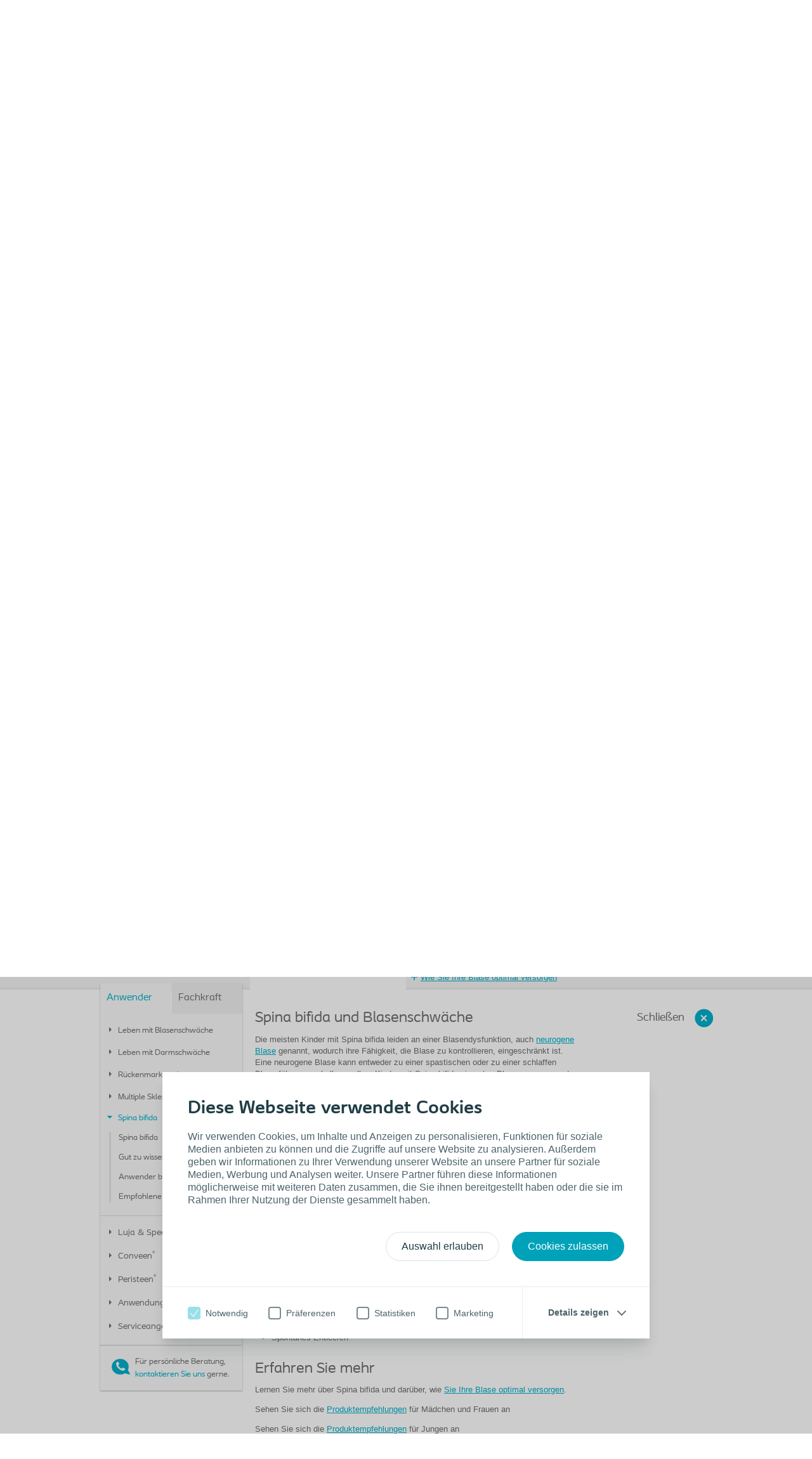

--- FILE ---
content_type: text/html; charset=utf-8
request_url: https://www.coloplast.de/Kontinenzversorgung/Anwender/Spina-bifida/?section=Spina-bifida-und-Blasenschw%C3%A4che_253999
body_size: 22354
content:

<!DOCTYPE html>
<!--[if lte IE 7]><html class="oldie ie7" lang="de-DE"><![endif]-->
<!--[if lte IE 8]><html class="oldie ie8" lang="de-DE"><![endif]-->
<!--[if IE 9]><html class="ie9" lang="de-DE"><![endif]-->
<!--[if gt IE 9]><!-->
<html lang="de-DE" style="">
<!--<![endif]-->

<head>
<script type='text/javascript' src='/WebResource.axd?d=bY0OOHwLEVo6bDBNGb8HaFqVe_XttRuElND8IC1BZzfU11zfPw19ILOblYEbIeCL6Of0KmpUNojBqf9t0keS1mBlGDmBC7gZs90pIm5CRz79Pax8U0QamyFspryuadHmCUBCEfC-bk_Hn5OXzRVIZz-Xy3C8GY5U2sioj0N1qno1&t=636885034660000000'></script>
<script type='text/javascript'>
initLpo('EPiServer.CMO.LPO:(https://countrysite.coloplast.com/)');
</script>

<!-- Google Tag Manager -->
<script data-cookieconsent="ignore">(function(w,d,s,l,i){w[l]=w[l]||[];w[l].push({'gtm.start':
new Date().getTime(),event:'gtm.js'});var f=d.getElementsByTagName(s)[0],
j=d.createElement(s),dl=l!='dataLayer'?'&l='+l:'';j.async=true;j.src=
'https://a2.coloplast.de/gtm.js?id='+i+dl;f.parentNode.insertBefore(j,f);
})(window,document,'script','dataLayer','GTM-PCHFK3');</script>
        <!-- META -->
        <meta charset="utf-8" />
        <meta name="viewport" content="width=device-width, initial-scale=1" /><meta name="description" content="Erfahren Sie Details zu den Ursachen und dem Umgang mit Spina bifida. Coloplast informiert und leitet für den Gebrauch ihrer Produkte an.,Kinder, die mit Spina bifida geboren werden, leiden in der Regel bis zu einem gewissen Grad an einer Blasen- und Darminkontinenz – egal, an welcher Stelle der Wirbelsäule sich der Defekt befindet. " /><meta name="robots" content="INDEX, FOLLOW, NOODP" /><meta name="author" content="" /><meta name="lastupdateddate" content="05/08/2024 14:50:54" /><meta name="PageThumbnail" content="" /><meta name="PageName" content="Spina bifida und Blasenschwäche" /><meta name="categories" content="" /><meta name="BoostTerm" content="" /><meta http-equiv="content-language" content="de-DE" />

        <!-- JSON-LD -->
        

        <!-- CSS -->
        <link href="/cassette.axd/stylesheet/cc1ff89d7fe6fac939f36c44a177f8231cc1fa25/MasterCssBundle" type="text/css" rel="stylesheet" />
<link href="/cassette.axd/stylesheet/400c4f3ce180a4d5baf24f53759beb5982a5444d/Master2CssBundle" type="text/css" rel="stylesheet" />
<link href="/cassette.axd/stylesheet/fda72be0886cd800724e3f1910b523567d2a1860/PrintCssBundle" type="text/css" rel="stylesheet" media="print" />
<link href="/cassette.axd/stylesheet/126c918538981a5795789c2f30a27342f8af7378/YassStyleBundle" type="text/css" rel="stylesheet" />
<link href="/cassette.axd/stylesheet/4351ba8a3024b00fbfc7a711b079f19397e98eea/FoldOutVideoCssBundle" type="text/css" rel="stylesheet" />

         <style type="text/css">
.szc_info {

    display: none;
}
</style>

        

        <!-- FAVICON -->
        <link rel="shortcut icon" href="/Custom/Ui/baseline/ico/favicon.ico" type="image/ico" />
        
            <!-- Canonical URL -->
            <link rel="canonical" href="https://www.coloplast.de/kontinenzversorgung/anwender/spina-bifida/" />
            
        
            <link rel="alternate" href="https://www.coloplast.us/bladder-and-bowel/consumer/spina-bifida/" hreflang="en-US" />
            <link rel="alternate" href="https://www.coloplast.co.uk/bladder-and-bowel/consumer/spina-bifida/" hreflang="en-GB" />
            <link rel="alternate" href="https://www.coloplast.co.za/bladder-and-bowel2old/consumer/spina-bifida/" hreflang="en-ZA" />
            <link rel="alternate" href="https://www.coloplast.be/blaas-en-darm-nieuw/gebruiker/spina-bifida/" hreflang="nl-BE" />
            <link rel="alternate" href="https://www.coloplast.com.br/retencao-urinaria/usuario-final/-aderencia-e-sintomas-/" hreflang="pt-BR" />
            <link rel="alternate" href="https://www.coloplast.de/kontinenzversorgung/anwender/spina-bifida/" hreflang="de-DE" />
            <link rel="alternate" href="https://www.coloplast.dk/kontinens-/bruger-/spina-bifida/" hreflang="da-DK" />
            <link rel="alternate" href="https://www.coloplast.fr/intestin-vessie/utilisateurs/spina-bifida/" hreflang="fr-FR" />
            <link rel="alternate" href="https://countrysite.coloplast.com/bladder-and-bowel2old/consumer/spina-bifida/" hreflang="en-CP" />
            <link rel="alternate" href="https://www.coloplast.cz/bladder-and-bowel2old/consumer/spina-bifida/" hreflang="cs-CZ" />
            <link rel="alternate" href="https://www.coloplast.hu/hugyholyag-problemak/consumer/spina-bifida/" hreflang="hu-HU" />
            <link rel="alternate" href="https://www.coloplast.sk/bladder-and-bowel2old/consumer/spina-bifida/" hreflang="sk-SK" />
            <link rel="alternate" href="https://www.coloplast.no/blare-og-tarm-/forbruker/ryggmargsbrokk/" hreflang="nn-NO" />
            <link rel="alternate" href="https://www.coloplast.pl/bladder-and-bowel2old/consumer/spina-bifida/" hreflang="pl-PL" />
            <link rel="alternate" href="https://www.coloplast.nl/blaas-en-darm/consument/spina-bifida/" hreflang="nl-NL" />
            <link rel="alternate" href="https://www.coloplast.co.jp/new-bladder--bowel/consumer/spina-bifida/" hreflang="ja-JP" />
            <link rel="alternate" href="https://www.coloplast.at/kontinenzversorgung/anwender/spina-bifida/" hreflang="de-AT" />
            <link rel="alternate" href="https://www.coloplast.ch/kontinenzversorgung/anwender/spina-bifida/" hreflang="de-CH" />
            <link rel="alternate" href="https://www.coloplast.com.au/bladder-and-bowel/consumer/spina-bifida/" hreflang="en-AU" />
            <link rel="alternate" href="https://www.coloplast.se/urinblasa-och-tarm-/privatperson/spina-bifida/" hreflang="sv-SE" />
            <link rel="alternate" href="https://www.coloplast.it/incontinenza-urinaria-intestino/utilizzatore/spina-bifida/" hreflang="it-IT" />
            <link rel="alternate" href="https://www.coloplast.fi/katetrointi/kayttaja/selkarankahalkio/" hreflang="fi-FI" />
            <link rel="alternate" href="https://www.coloplast.gr/kusth-kai-entero/eisagwgh/disxidhs-raxh/" hreflang="el-GR" />
            <link rel="alternate" href="https://www.coloplast.de/fr-be/vessie-et-intestin/utilisateurs/spina-bifida/" hreflang="fr-BE" />
            <link rel="alternate" href="https://www.coloplast.com.cn/bladder-and-bowel/consumer/spina-bifida/" hreflang="zh-CN" />
            <link rel="alternate" href="https://www.coloplast.ca/bladder-bowel/catheter-users/spina-bifida/" hreflang="en-CA" />
            <link rel="alternate" href="https://www.coloplast.de/fr-ca/intestin-et-vessie/utilisatrice/spina-bifida/" hreflang="fr-CA" />
            <link rel="alternate" href="https://www.coloplast.de/fr-ch/bladder-and-bowel2old/utilisateurs/spina-bifida/" hreflang="fr-CH" />
            <link rel="alternate" href="https://www.coloplast.ru/bladderandbowel/end-user-bladder/--spina-bifida/" hreflang="ru-RU" />
            <link rel="alternate" href="https://www.coloplast.ua/bladder-bowel/end-user-bladder/spina-bifida/" hreflang="uk-UA" />
            <link rel="alternate" href="https://www.coloplast.co.kr/bladder-and-bowel/bladder--bowel/-2/" hreflang="ko-KR" />
            <link rel="alternate" href="https://www.coloplast.co.il/bladder-and-bowel/consumer/spina-bifida/" hreflang="he-IL" />
            <link rel="alternate" href="https://www.coloplast.ie/bladder--bowel/consumer/spina-bifida/" hreflang="en-IE" />

        <!-- Scripts -->
        <script type="text/javascript" src="/Custom/Ui/baseline/js/modernizr.js"></script>
        <script type="text/javascript">
            window.valtech = window.valtech || {};
            valtech.settings = valtech.settings || {};
        </script>
        
            <script>
                window._gaq = window._gaq || [];

                valtech.settings.epslanguage = "de-DE";
                valtech.settings.pageid = 107294;
                valtech.settings.markhcpproducts = false ;
                valtech.settings.hasSiteSslEnabled = true ;
            
            </script>
        
    <title>
	Leben mit Spina bifida? – Wir wissen Rat
</title></head>

<body class="  ">
    <!-- Google Tag Manager (noscript) -->
<noscript><iframe src="https://a2.coloplast.de/ns.html?id=GTM-PCHFK3" height="0" width="0" style="display:none;visibility:hidden"></iframe></noscript>
<!-- End Google Tag Manager (noscript) -->
    
    <!--BeginNoIndex-->
    <!--[if lt IE 7 ]> 
        <div id="ie6-overlay">
            <a href="#" class="close">Schließen</a>
            <div class="text-area">
                <h2>Bitte aktualisierern Sie Ihre Browser Version.</h2>
<p>Sie haben die Seite mit einer veralteten Browser-Version geöffnet. Möglicherweise erhalten Sie keine nutzerfreundliche Ansicht und die Funktionalität der Seite ist eingeschränkt.</p>
<p>Wir möchten Sie bitten, Ihre Browser-Version zu akutalisieren. Bevorzugte Browser: Internet Explorer 9, Mozilla Firefox oder Google Chrome.</p>
            </div>
            <div class="checkbox-row">
                <input type="checkbox" id="skipthismessage" />
                <label for="skipthismessage">[Missing text /unsupported/checkbox for de-DE]</label>
            </div>
            <a class="continue" href="#">Weiter</a>
        </div>
    <![endif]-->
    <!--EndNoIndex-->
    <form name="aspnetForm" method="post" action="/Kontinenzversorgung/anwender/spina-bifida/?section=Spina-bifida-und-Blasenschw%c3%a4che_253999" id="aspnetForm" enctype="multipart/form-data">
<div>
<input type="hidden" name="__EVENTTARGET" id="__EVENTTARGET" value="" />
<input type="hidden" name="__EVENTARGUMENT" id="__EVENTARGUMENT" value="" />
<input type="hidden" name="__VIEWSTATE" id="__VIEWSTATE" value="/[base64]/[base64]/wi4o0KdUVyMYkiAtiW9vog=" />
</div>

<script type="text/javascript">
//<![CDATA[
var theForm = document.forms['aspnetForm'];
if (!theForm) {
    theForm = document.aspnetForm;
}
function __doPostBack(eventTarget, eventArgument) {
    if (!theForm.onsubmit || (theForm.onsubmit() != false)) {
        theForm.__EVENTTARGET.value = eventTarget;
        theForm.__EVENTARGUMENT.value = eventArgument;
        theForm.submit();
    }
}
//]]>
</script>


<div>

	<input type="hidden" name="__VIEWSTATEGENERATOR" id="__VIEWSTATEGENERATOR" value="ED265B22" />
</div>
        
        
            <input name="ctl00$content_mainForm$c_tokenKeyField" type="hidden" id="ctl00_content_mainForm_c_tokenKeyField" class="tokenKey" />
                
                    <!--BeginNoIndex-->
                    <ul class="mobile-sub-menu">
                        <li><a id="pull-countries" href="#country">Land auswählen<span class="arrow"></span></a></li>
                        
                    </ul>
                    <!--EndNoIndex-->
                
                <div id="slide-panel">
                    <div class="slide-content">
                        <a href="#" class="close">Schließen</a>
                        <div class="tab" id="about">
                            <!--BeginNoIndex-->
                            <div class="top-bar">
<div class="info-block"><a href="#country" id="countries-link"><img class="map-icon" src="/Custom/Ui/baseline/img/map-icon.png" alt="view countries map" />&nbsp;<strong class="num">32</strong>
<div class="info-holder">Country websites&nbsp;<span class="mark">Find your Coloplast website</span></div>
</a></div>
</div>
<div class="panel-info columns-holder">
<div class="column"><strong class="column-title">Über uns</strong> 
<ul>
<li><a href="/ueber_uns/unternehmen/" target="_top" title="Unternehmen">Unternehmen</a></li>
<li><a href="/ueber_uns/karriere/" target="_top" title="Karriere">Karriere</a></li>
<li><a href="/ueber_uns/fort-und-weiterbildung/">Coloplast College</a></li>
<li><a href="/ueber_uns/kontakt/" title="Kontaktieren Sie uns">Kontakt</a></li>
</ul>
</div>
<div class="column"><strong class="column-title">ServiceWelt</strong> 
<ul>
<li><a href="/ueber_uns/servicewelt/alltagshilfen/" target="_top" title="Alltagshilfen">Alltagshilfen&nbsp;</a></li>
<li><a href="/ueber_uns/servicewelt/ratgeber/" target="_top" title="Ratgeber ">Ratgeber</a></li>
<li><a href="/ueber_uns/servicewelt/magazine/" target="_top" title="Coloplast Magazine">Magazine</a></li>
<li><a href="/ueber_uns/servicewelt/beratung/" target="_top" title="Beratung">Beratung</a></li>
<li><a href="/ueber_uns/servicewelt/kundendialog/" target="_top" title="KundenDialog">KundenDialog</a></li>
</ul>
</div>
<div class="column"><strong class="column-title"><a href="http://www.siewa-homecare.de" target="_blank" title="SIEWA Coloplast Homecare">Coloplast Homecare</a></strong></div>
<div class="column"><strong class="column-title"><br /></strong></div>
<div class="column column-last"><strong class="column-title">Corporate Information</strong> 
<ul>
<li><a href="http://www.coloplast.com/About-Coloplast/Mission-and-values/" target="_blank" title="Mission and Values">Mission &amp; Values</a></li>
<li><a href="http://www.coloplast.com/About-Coloplast/History/" target="_blank" title="Coloplast History">History</a></li>
<li><a href="http://www.coloplast.com/About-Coloplast/Responsibility/" target="_blank" title="Corporate Responsibility">Corporate Responsibility</a></li>
<li><a href="http://www.coloplast.com/about-coloplast/corporate-structure/" target="_blank" title="People and Organisation">People &amp; Organisation</a></li>
<li><a href="http://www.coloplast.com/About-Coloplast/Corporate-structure/" target="_blank" title="Global presence">Global presence</a></li>
</ul>
<a class="com-site" href="http://www.coloplast.com" target="_blank" title="Coloplast.com">Visit Coloplast.com</a></div>
</div>
                            <!--EndNoIndex-->
                        </div>

                        

                        <div class="tab" id="country">
                            <!--BeginNoIndex-->
                            <strong class="title">Coloplast Standorte im Überblick</strong>
                            <div class="panel-info">
                                <div class="side-info">
                                    <strong class="column-title">Wählen Sie Ihr Land</strong>
                                    <div class="countries-dropdown">
                                        <a href="#" class="expand-btn">Wählen Sie Ihr Land</a>
                                        <div class="dropdown-holder">
                                            <ul></ul>
                                        </div>
                                    </div>
                                    
                                </div>
                                <div class="map-holder">
                                    <div class="bubble">
                                        <h2>Headline</h2>
                                        <div class="countries-holder"></div>
                                        <span class="bubble-arrow"></span>
                                    </div>
                                    <ul class="continents-list">
                                        <li id="nAmerica" class="n-america"><a href="#">Nordamerika</a></li>
                                        <li id="sAmerica" class="s-america"><a href="#">Südamerika</a></li>
                                        <li id="Europe" class="europe"><a href="#">Europa</a></li>
                                        <li id="Africa" class="africa"><a href="#">Afrika</a></li>
                                        <li id="Russia" class="russia"><a href="#">Russland</a></li>
                                        <li id="Asia" class="asia"><a href="#">Asien</a></li>
                                        <li id="Australia" class="australien"><a href="#">Australien</a></li>
                                    </ul>
                                    <img class="countries-map" src="/Custom/Ui/baseline/img/map-country-selector.png" alt="countries map" />
                                </div>
                            </div>
                            <!--EndNoIndex-->
                        </div>
                        
                    </div>
                </div>
                <!--BeginNoIndex-->
                
                    <!--<a id="pull-countries" href="#"><span>Select country</span></a>-->
                    <header id="header">
                        <div class="header-content">
                            <div class="logo-holder" itemscope="" itemtype="https://schema.org/Organization">
                                <meta itemprop="name" content="Coloplast" />
                                <meta itemprop="description" content="Coloplast develops products and services that make life easier for people with very personal and private medical conditions. Working closely with the people who use our products, we create solutions to meet their individual, personal needs. We call this intimate healthcare." />
                                <meta itemprop="url" content="https://countrysite.coloplast.com/" />
                                <a id="logo" href="/" class="logo">
                                    <img itemprop="logo" alt="logo" src="/Global/03_Default%20images/CP_Logo_Deep_Blue_RGB.png" />
                                </a>
                            </div>
                            <ul class="mobile-menu">
                                <li><a id="pull-menu" href="#">Menu</a></li>
                                <li><a id="pull-search" href="#">Search</a></li>
                                
                            </ul>
                            
                            <!-- End Site Search -->
                            <div class="service-menu" itemscope="itemscope" itemtype="https://schema.org/SiteNavigationElement">
                                <ul class="links-area">
                                    
                                    <li>
                                        <a itemprop="url" tabindex="0" href="#about"><span itemprop="name">Über uns</span></a>
                                    </li>
                                    
                                    <li>
                                        <a rel="nofollow" itemprop="url" tabindex="0" href="#country"><span itemprop="name">Land auswählen</span> &#9662;</a>
                                    </li>
                                    
                                </ul>
                                <!-- Start Site Search -->
                            <div class="sitesearch searchbox">
                                <fieldset id="sitesearch" class="sitesearch">
                                    <div class="field-box">
                                        <input class="sitesearch-field" tabindex="0" type="text" placeholder="Suchen" id="c_siteSearch" data-language="de-DE" data-section-id="4" accesskey="4" />
                                        <input class="sitesearch-autocomplete-field" type="text" style="display: none;" />
                                        <a rel="nofollow" class="sitesearch-trigger" id="hlSiteSearch" href="/search/#st=">
                                            <img src="/Custom/Ui/baseline/svg/search.svg" alt="Suchen" /></a>
                                        <label for="c_siteSearch" aria-hidden="true" class="hide">Suchen</label>
                                    </div>
                                    <!-- Live Search Drop-down Start -->
                                    <div id="sitesearch-results">
                                        <div id="sitesearch-results-container">
                                            <!-- do not remove -->
                                        </div>
                                        <div id="sitesearch-results-footer" style="display: none;">
                                            <span class="no-results">Keine Vorschläge</span>
                                            <a id="c_siteSearchAllResultsLink" href="/search/#st=">
                                                Alle Ergebnisse anzeigen
                                            </a>
                                        </div>
                                    </div>
                                    <!-- Live Search Drop-down End -->
                                </fieldset>
                            </div>
                            <!--BeginNoFollow-->
                            <script id="sitesearch-template" type="text/x-jquery-tmpl">
                                <ul class="search-product-listing">
                                    {{each data}}
                                    {{if valtech.settings.markhcpproducts && requireLogin == "True" }}  
                                        <li class="quick-search-hcp">
                                    {{else}}
                                        <li>{{/if}}
                                        <a href="${url}">
                                            <span>{{html pageName}}</span>
                                            <em>{{html summary}}</em>
                                        </a>
                                        </li>
                                    {{/each}}				
                                </ul>
                            </script>
                            <!--EndNoFollow-->

                            </div>
                            
                            <div id="topmenu" class="hnav" itemscope="itemscope" itemtype="https://schema.org/SiteNavigationElement">
                                <ul>
                                    <!--<li class="home">
                            <a href="/">Startseite</a>
                        </li>-->
                                    
                                    <li class="">
                                        <a itemprop="url" href="/produkte_und_muster/"><span itemprop="name">Produkte und Muster</span></a>
                                    </li>
                                    
                                    <li class="">
                                        <a itemprop="url" href="/stomaversorgung/stomatraeger/"><span itemprop="name">Stomaversorgung</span></a>
                                    </li>
                                    
                                    <li class="">
                                        <a itemprop="url" href="/kontinenzversorgung/anwender/"><span itemprop="name">Kontinenzversorgung</span></a>
                                    </li>
                                    
                                    <li class="">
                                        <a itemprop="url" href="/wundversorgung/fachkraft/"><span itemprop="name">Wundversorgung</span></a>
                                    </li>
                                    
                                    <li class="">
                                        <a itemprop="url" href="/urologie/fachkraft/"><span itemprop="name">Urologie</span></a>
                                    </li>
                                    
                                    <li class="">
                                        <a itemprop="url" href="/ueber_uns/"><span itemprop="name">Über uns</span></a>
                                    </li>
                                    
                                </ul>
                            </div>
                            
                        </div>
                    </header>
                
                <!--EndNoIndex-->

            
                <div class="mainwrapper">
                    
	<div class="page-content">
		<div class="daymoment-menu">
			
<!--BeginNoIndex-->
<script id="anchormenu-inpage-links" type="text/x-handlebars-template">
	<div class="links-holder">
		<ul class="inpage-links">
			{{#each anchorLinks}}
				<li><a href="#{{href}}">{{linkText}}</a></li>
			{{/each}}
		</ul>
	</div>
</script>
<div id="anchormenu" class="mixed-menu" data-translations='{ &quot;pleaseSelect&quot;: &quot;Bitte wählen&quot; }'>
	<strong class="title"><a href="/kontinenzversorgung/">Kontinenzversorgung</a></strong>
	
		<div class="anchormenu-links">
	<ul class="lifeDayMenu"><li class="lifeDayItem selected expanded"><a href="/kontinenzversorgung/anwender/" title="Anwender" class="selected expanded haschildren"><span>Anwender</span></a><ul class="lifeDayMenu"><li class="lifeDayItem"><a href="/kontinenzversorgung/anwender/leben-mit-blasenschwaeche/" title="Leben mit Blasenschwäche"><span>Leben mit Blasenschwäche</span></a></li><li class="lifeDayItem"><a href="/kontinenzversorgung/anwender/leben-mit-darmschwaeche/" title="Leben mit Darmschwäche"><span>Leben mit Darmschwäche</span></a></li><li class="lifeDayItem"><a href="/kontinenzversorgung/anwender/rueckenmarksverletzung/" title="Rückenmarksverletzung"><span>Rückenmarksverletzung</span></a></li><li class="lifeDayItem"><a href="/kontinenzversorgung/anwender/multiple-sklerose/" title="Multiple Sklerose"><span>Multiple Sklerose</span></a></li><li class="lifeDayItem selected"><a href="/kontinenzversorgung/anwender/spina-bifida/" title="Spina bifida" class="selected "><span>Spina bifida</span></a></li></ul></li><li class="lifeDayItem"><a href="https://www.coloplastprofessional.de/" title="Fachkraft" class="haschildren"><span>Fachkraft</span></a></li></ul><hr /><ul class="leftNavMenu"><li class="leftNavItem"><a href="/kontinenzversorgung/finden-sie-das-passende-produkt/" title="Luja &amp; SpeediCath" class="haschildren"><span>Luja & SpeediCath</span></a></li><li class="leftNavItem"><a href="/kontinenzversorgung/inkontinenz-bei-maennern/" title="Conveen®"><span>Conveen®</span></a></li><li class="leftNavItem"><a href="/kontinenzversorgung/produktlosungen-rund-um-den-darm/" title="Peristeen®"><span>Peristeen®</span></a></li><li class="leftNavItem"><a href="/kontinenzversorgung/anwendungsanleitungen/" title="Anwendungsanleitungen" class="haschildren"><span>Anwendungsanleitungen</span></a></li><li class="leftNavItem"><a href="/kontinenzversorgung/serviceangebote/" title="Serviceangebote"><span>Serviceangebote</span></a></li></ul>
		</div>
	
</div>
<!--EndNoIndex-->
            
			<div class="menu-footer">
                <span class="phone">
                <p>Für persönliche Beratung,<br /><a href="/ueber_uns/kontakt/" target="_top" title="Treten Sie mit uns in Kontakt">kontaktieren Sie uns</a> gerne.</p>
                
			    </span>
			</div>
            
		</div>
	</div>
	<div class="screen-section mwr-carousel" id="mwr-header">
		<div class="yass-viewport">
			<div class="content pagetype-life">
				<div>

</div>
<!--BeginNoIndex-->
<div class="imagebanner  ">
    
        <img src="/Global/3_Bladder%20and%20Bowel/Pictures/Topbanner%20images/SB_UKfamily_Christopher%201120x317.jpg" alt="Lernen Sie mehr über ein Leben mit Spina bifida, auch „hintere Wirbelsäulenspaltbildung“ oder „offener Rücken“ genannt" />
    
</div>
<!--EndNoIndex-->

<div class="link-selector">
	<!--BeginNoIndex-->
	
		<div class="list vnav">
			<ul>
				
				<li>
					<a href="http://www.coloplast.de/Produkte_und_Muster/Kontinenzversorgung/" title="Kostenfreie Produktmuster" target="_top">Kostenfreie Produktmuster</a>
				</li>
				
				<li>
					<a href="/ueber_uns/kontakt/" title="Kontakt" target="_top">Kontakt</a>
				</li>
				
			</ul>
		</div>
	
	<!--EndNoIndex-->
</div>

			</div>
		</div>
		<div class="yass-nav-prev"></div>
		<div class="yass-nav-next"></div>
        <ul class="yass-paging-links"></ul>     
	</div>
	<div>

</div>
<div class="section-holder">
	<section class="hanging-section">
		
			<h1 class=" include-in-navigation">
                Spina bifida</h1>
		
		<div class="xs-cell filler"></div>
		<div class="xl-cell">
			
<div class="readmode-spot">
	<div class="shadow left"></div>
	<div class="shadow right"></div>
	
	<a href="/kontinenzversorgung/anwender/spina-bifida/?section=Einf%c3%bchrung-in-die-Thematik-Spina-bifida_253996" class="readmode-readmore wrapper-link" data-rmid="253996" data-service-url="/api/foldoutarticle/GetArticleContent?id=253996&amp;version=1611253" data-translations='{ &quot;wordsBy&quot;: &quot;Andere Artikel von&quot;, &quot;IFUText&quot;: &quot;Vor der Verwendung die dem Produkt beiliegende „Gebrauchsanleitung“ lesen.&quot;, &quot;moreArticlesFrom&quot;: &quot;Mehr Artikel von&quot;, &quot;print&quot;: &quot;Drucken&quot;, &quot;addToFavorites&quot;: &quot;Zu Favoriten hinzufügen&quot;, &quot;share&quot;: &quot;Empfehlen&quot;, &quot;mailToFriend&quot;: &quot;An einen Freund senden&quot;, &quot;close&quot;: &quot;Schließen&quot; }'>
	
		<img class="spot-img" src="/Global/3_Bladder%20and%20Bowel/Pictures/CPUCC_SpinaBifida_Campaign_11_704x396.jpg" alt="Spina bifida bedeutet hintere Wirbelsäulenspaltbildung oder offener Rücken" />
	
		<h3>Einführung in die Thematik Spina bifida</h3>
	
		<span class="text">Spina bifida bedeutet wörtlich „hintere Wirbelsäulenspaltbildung“ oder „offener Rücken“ und geht auf einen vorgeburtlichen Wirbelsäulendefekt zurück. Diese Rückenmarksschädigung kann nicht nur die Mobilität sondern auch die Blasen- und Darmfunktion beeinträchtigen. </span>
	
		<span class="spot-link ">Erfahren Sie mehr</span>
	
	</a>
	
	<div class="readmode-content-area">
		<div class="readmode-content-display">
			<div class="btn-holder">
				<a href="#" class="readmode-readless btn-close">Schließen</a>
			
				<h2 id="Einf%c3%bchrung-in-die-Thematik-Spina-bifida_253996">Einführung in die Thematik Spina bifida</h2>
			
			</div>

			
				<div class="readmode-content">
				
					<div class="text-block">
						<p>Der Schweregrad einer Spina bifida hängt davon ab, wo sich die Öffnung in der Wirbelsäule befindet, wie groß diese Öffnung ist, ob der entsprechende Bereich von Haut überzogen ist und ob Spinalnerven betroffen sind. Die besonderen Kennzeichen der Spina bifida sind sehr unterschiedlich, jedoch sind in den meisten Fällen die kleinen Wirbelsäulenknochen (Wirbelkörper) nicht vollständig ausgebildet und weisen teilweise Zwischenräume auf. In schweren Fällen können sogar ein oder mehrere Wirbelkörper fehlen und somit das Rückenmark freilegen. Die geschädigten Nerven beeinträchtigen wiederum ein ordnungsgemäßes Funktionieren von Blase und Darm.</p>
<h3>Die häufigsten Formen der Spina bifida</h3>
<p>Die häufigsten Formen der Spina bifida, von schweren bis weniger schweren Varianten, sind die folgenden:</p>
<ul>
<li>Myelomeningocelis</li>
<li>Meningocelis</li>
<li>Spina bifida occulta</li>
</ul>
<table border="0">
<tbody>
<tr valign="top">
<td style="width: 33%; padding-right: 10px;">
<h3 style="text-align: center;">Myelomeningocelis</h3>
</td>
<td style="width: 33%; padding-right: 10px;">
<h3 style="text-align: center;">Meningocelis</h3>
</td>
<td style="width: 33%; padding-right: 10px;">
<h3 style="text-align: center;">Spina bifida occulta&nbsp;</h3>
</td>
</tr>
<tr valign="top">
<td style="width: 33%; padding-right: 10px;"><br />
<h3><img style="display: block; margin-left: auto; margin-right: auto;" src="/Global/3_Bladder%20and%20Bowel/Pictures/myelomeningocele.jpg" alt="Myelomeningocelis" width="140" height="160" /></h3>
</td>
<td style="width: 33%; padding-right: 10px;"><img style="display: block; margin-left: auto; margin-right: auto;" src="/Global/3_Bladder%20and%20Bowel/Pictures/meningcole.jpg" alt="Meningocelis" width="140" height="160" /></td>
<td style="width: 33%; padding-right: 10px;">
<p><img style="display: block; margin-left: auto; margin-right: auto;" title="Spina bifida occulta" src="/Global/3_Bladder%20and%20Bowel/Pictures/spina-bifida-occulta.jpg" alt="" width="140" height="160" /></p>
</td>
</tr>
<tr valign="top">
<td style="width: 33%; padding-right: 10px;">
<p>Die Myelomeningocelis geht in den meisten Fällen mit einer Lähmung der Beine einher und in 80&nbsp;% der Fälle liegt darüber hinaus eine Blasen- und/oder Darmdysfunktion vor. Diese tritt auf, wenn das geschädigte Rückenmark und die Nerven zusammen mit Meningen (Membranen, die das zentrale Nervensystem einschließen) und Hirnflüssigkeit durch die Öffnung in der Wirbelsäule hervortreten.</p>
<p>&nbsp;</p>
</td>
<td style="width: 33%; padding-right: 10px;">
<p>Bei einer Meningocelis treten Meningen in einem Beutel mit Hirnflüssigkeit ebenfalls durch die Öffnung in der Wirbelsäule hervor. Für gewöhnlich zieht die Meningocelis einen geringeren Behinderungsgrad nach sich als die Myelomeningocelis. Eine Blasen- oder Darmschwäche bleibt jedoch auch hier eines der möglichen Risiken.</p>
</td>
<td style="width: 33%; padding-right: 10px;">
<p>Die Spina bifida occulta tritt relativ häufig auf. Eine von zehn Personen kann davon betroffen sein. Die meisten Menschen weisen jedoch keinerlei Krankheitssymptome auf. In einem von tausend Fällen ist das Rückenmark allerdings im betroffenen Bereich zwischen den Wirbelkörpern eingeklemmt. Dies kann vor allem im Kindesalter zu einer&nbsp;Blasen- und Darmschwäche oder zu Beinschmerzen führen.&nbsp;</p>
</td>
</tr>
</tbody>
</table>
<h3><span style="font-size: 16px;">Erfahren Sie mehr&nbsp;</span></h3>
<div>
<p>Lernen Sie mehr über Spina bifida sowie&nbsp;<a href="http://www.coloplast.de/Kontinenzversorgung/Anwender/Spina-bifida/?section=Spina-bifida-und-Blasenschw%c3%a4che_253999" target="_top" title="Blasenschwäche">Blasenschwäche</a> und darüber, wie <a href="http://www.coloplast.de/Kontinenzversorgung/Anwender/Spina-bifida/?section=Versorgen-Sie-Ihre-Blase_254000" target="_top" title="Blase versorgen">Sie Ihre Blase optimal versorgen</a>.&nbsp;</p>
<p>Lernen Sie mehr über Spina bifida sowie&nbsp;<a href="http://www.coloplast.de/Kontinenzversorgung/Anwender/Spina-bifida/?section=Spina-bifida-und-Darmschw%c3%a4che_254003" target="_top" title="Darmschwäche">Darmschwäche</a> und darüber, wie <a href="http://www.coloplast.de/Kontinenzversorgung/Anwender/Spina-bifida/?section=Versorgen-Sie-Ihren-Darm_254004" target="_top" title="Darm versorgen">Sie Ihren Darm optimal versorgen</a>.&nbsp;</p>
</div>
					</div>
				</div>
			
			<a href="#" class="readmode-readless">Schließen</a>
		</div>
	</div>
</div>
<div>

</div>
		</div>
	</section>
</div>
<div class="section-holder">
	<section class="hanging-section">
		
		<div class="xs-cell filler"></div>
		<div class="xl-cell">
			
<div class="banner-quote  ">
	
		<a class="wrapper-link" href="/DE/live-online-vortraege/">
	
		<img class="img-banner" src="/Global/Germany/Veranstaltungen/Online-Vortraege/A3_Online%20Vortraege.png" alt="Coloplast live –
 " />
		
		<span class="text-block">
			
				<h4 class="header-color-turquoise">Coloplast live –
 </h4>
			
					<span class="description">dabei sein,<br />
sich informieren,<br />
mitreden</span>
				
				<span class="banner-link button-view">Zu Online-Vorträgen anmelden!</span>
			
		</span>
	
		</a>
	
</div>
<div>

</div>
		</div>
	</section>
</div>
<div class="section-holder">
	<section class="hanging-section">
		
			<h2 class=" include-in-navigation">
                Gut zu wissen</h2>
		
		<div class="xs-cell filler"></div>
		<div class="xl-cell">
			
<div class="xl-tri-subsection">
	<div class="s-cell c">
		
<div class="readmode-spot">
	<div class="shadow left"></div>
	<div class="shadow right"></div>
	
	<a href="/kontinenzversorgung/anwender/spina-bifida/?section=Spina-bifida-und-Blasenschw%c3%a4che_253999" class="readmode-readmore wrapper-link" data-rmid="253999" data-service-url="/api/foldoutarticle/GetArticleContent?id=253999&amp;version=705946" data-translations='{ &quot;wordsBy&quot;: &quot;Andere Artikel von&quot;, &quot;IFUText&quot;: &quot;Vor der Verwendung die dem Produkt beiliegende „Gebrauchsanleitung“ lesen.&quot;, &quot;moreArticlesFrom&quot;: &quot;Mehr Artikel von&quot;, &quot;print&quot;: &quot;Drucken&quot;, &quot;addToFavorites&quot;: &quot;Zu Favoriten hinzufügen&quot;, &quot;share&quot;: &quot;Empfehlen&quot;, &quot;mailToFriend&quot;: &quot;An einen Freund senden&quot;, &quot;close&quot;: &quot;Schließen&quot; }'>
	
		<img class="spot-img" src="/Global/3_Bladder%20and%20Bowel/Pictures/CPUCC_SpinaBifida_Campaign_9_704x396.jpg" alt="Lernen Sie mehr über Spina bifida und Blasenschwäche" />
	
		<h3>Spina bifida und Blasenschwäche</h3>
	
		<span class="text">Kinder, die mit Spina bifida geboren werden, leiden in der Regel bis zu einem gewissen Grad an einer Blasen- und Darminkontinenz – egal, an welcher Stelle der Wirbelsäule sich der Defekt befindet. </span>
	
		<span class="spot-link ">Lernen Sie mehr über Spina bifida und Blasenschwäche</span>
	
	</a>
	
	<div class="readmode-content-area">
		<div class="readmode-content-display">
			<div class="btn-holder">
				<a href="#" class="readmode-readless btn-close">Schließen</a>
			
				<h2 id="Spina-bifida-und-Blasenschw%c3%a4che_253999">Spina bifida und Blasenschwäche</h2>
			
			</div>

			
				<div class="readmode-content">
				
					<div class="text-block">
						<p>Die meisten Kinder mit Spina bifida leiden an einer Blasendysfunktion, auch <a href="http://www.coloplast.de/Kontinenzversorgung/Anwender/Leben-mit-Blasenschwaeche/?section=Was-ist-eine-neurogene-Blase_247180" target="_top" title="Neurogene Blase">neurogene Blase</a> genannt, wodurch ihre Fähigkeit, die Blase zu kontrollieren, eingeschränkt ist. Eine neurogene Blase kann entweder&nbsp;zu einer spastischen oder zu einer schlaffen Blase führen, weshalb vor allem Kinder mit Spina bifida ein gutes Blasenmanagement benötigen.</p>
<h3>Schlaffe Blase</h3>
<p>Die häufigste Art der Blasendysfunktion bei Spina bifida ist eine schlaffe Blase. Diese entsteht durch eine Überdehnung der Blase, bei der sich extrem große Mengen Urin ansammeln, bevor dieser schließlich ausgeschieden wird. Bei einer Überdehnung kann die Blase bis zu 2.000&nbsp;ml Urin aufnehmen, was jedoch auch zu Leckagen führen kann. Bei Spina bifida tritt eine schlaffe Blase meist in Kombination mit einem Problem des Schließmuskels auf, das das Öffnen der <a href="http://www.coloplast.de/Kontinenzversorgung/Anwender/Leben-mit-Blasenschwaeche/#section=Die-Funktionsweise-der-Blase-und-des-Harnsystems_247182" target="_top" title="Funktionsweise der Blase und des Harnsystems">Harnröhre</a> verhindert.</p>
<h3>Spastische Blase</h3>
<p>Von einer spastischen Blase spricht man, wenn die Blase sehr fest ist und sich nicht dehnen kann. Aus diesem Grund kann sie nicht so viel Urin aufnehmen wie eine normale Blase. Außerdem entleert sich eine solche Blase gegebenenfalls nicht vollständig, was das Risiko einer Harnwegsinfektion erhöht, da der rückständige Urin ein perfekter Nährboden für Bakterien ist.</p>
<p>Die typischen Symptome einer spastischen Blase sind:</p>
<ul>
<li>Häufiges Bedürfnis, die Blase zu entleeren</li>
<li>Ungewollte Leckagen</li>
<li>Spontanes Entleeren</li>
</ul>
<ul>
</ul>
<h3>Erfahren Sie mehr</h3>
<p>Lernen Sie mehr über Spina bifida&nbsp;und&nbsp;darüber, wie <a href="http://www.coloplast.de/Kontinenzversorgung/Anwender/Spina-bifida/?section=Versorgen-Sie-Ihre-Blase_254000" target="_top" title="Blase versorgen">Sie Ihre Blase optimal versorgen</a>.</p>
<p>Sehen Sie sich die <a href="/SpeediCath-Compact-Female-de-de.aspx">Produktempfehlungen</a> für Mädchen und Frauen an</p>
<p>Sehen Sie sich die <a href="/SpeediCath-1-de-de.aspx">Produktempfehlungen</a> für Jungen an</p>
<p>Sehen Sie sich die <a href="/SpeediCath-Compact-Male-de-de.aspx">Produktempfehlungen</a> für Männer an</p>
					</div>
				</div>
			
			<a href="#" class="readmode-readless">Schließen</a>
		</div>
	</div>
</div>
<div>

</div>
	</div>
	<div class="s-cell c">
		
<div class="readmode-spot">
	<div class="shadow left"></div>
	<div class="shadow right"></div>
	
	<a href="/kontinenzversorgung/anwender/spina-bifida/?section=Versorgen-Sie-Ihre-Blase_254000" class="readmode-readmore wrapper-link" data-rmid="254000" data-service-url="/api/foldoutarticle/GetArticleContent?id=254000&amp;version=1546051" data-translations='{ &quot;wordsBy&quot;: &quot;Andere Artikel von&quot;, &quot;IFUText&quot;: &quot;Vor der Verwendung die dem Produkt beiliegende „Gebrauchsanleitung“ lesen.&quot;, &quot;moreArticlesFrom&quot;: &quot;Mehr Artikel von&quot;, &quot;print&quot;: &quot;Drucken&quot;, &quot;addToFavorites&quot;: &quot;Zu Favoriten hinzufügen&quot;, &quot;share&quot;: &quot;Empfehlen&quot;, &quot;mailToFriend&quot;: &quot;An einen Freund senden&quot;, &quot;close&quot;: &quot;Schließen&quot; }'>
	
		<img class="spot-img" src="/Global/3_Bladder%20and%20Bowel/Pictures/CPUCC_SpinaBifida_Campaign_06_704x396.jpg" alt="Mit Spina bifida Ihre Blase optimal versorgen" />
	
		<h3>Versorgen Sie Ihre Blase</h3>
	
		<span class="text">Kontinenz ist ein komplexes Thema, das sowohl körperliche als auch soziale Konsequenzen haben kann. Eltern müssen tägliche Abläufe, wie Einkäufe oder Fahrten mit öffentlichen Verkehrsmitteln, stets sorgfältig planen, um sicherzustellen, dass sich eine Toilette auf der Strecke befindet.</span>
	
		<span class="spot-link ">Wie Sie Ihre Blase optimal versorgen </span>
	
	</a>
	
	<div class="readmode-content-area">
		<div class="readmode-content-display">
			<div class="btn-holder">
				<a href="#" class="readmode-readless btn-close">Schließen</a>
			
				<h2 id="Versorgen-Sie-Ihre-Blase_254000">Versorgen Sie Ihre Blase</h2>
			
			</div>

			
				<div class="readmode-content">
				
					<div class="text-block">
						<h3>Soziale Auswirkungen von Harninkontinenz</h3>
<p>Die meisten Kinder mit Spina bifida können nicht auf natürliche Weise urinieren. Ihr Kind hat möglicherweise keine Kontrolle über das Urinieren und kann seine Blase eventuell nicht vollständig entleeren. Inkontinenz hat sowohl für das Kind als auch die Familie enorme soziale Auswirkungen.</p>
<p>Für das Kind kann Inkontinenz durch ausbleibende Übernachtungen bei Freunden oder die Nichtteilnahme an Klassenfahrten zu Schamgefühlen und sozialer Ausgrenzung führen. Auch das Tragen von modischer Kleidung kann durch die Notwendigkeit von Windeln problematisch sein. Das Gefühl der Verzweiflung und Wertlosigkeit ist bei Kindern und jungen Menschen mit Inkontinenz weit verbreitet. Eltern müssen nicht nur die täglichen Abläufe minutiös planen, auch Angst und Beschämung sind darüber hinaus mögliche Begleiter im Alltag.</p>
<h3>Warum ist die gründliche Entleerung der Blase so wichtig?</h3>
<p><img style="float: right;" src="/Global/3_Bladder%20and%20Bowel/Pictures/bladder_children.jpg" alt="" width="250" height="300" /></p>
<p>Urin besteht aus überschüssigem Wasser und Abfallprodukten des Körpers. Urin wird in den Nieren (1) produziert und von dort in die Blase (2) geleitet. Der Urin verlässt die Blase über die Harnröhre (3).</p>
<p>Wird die Blase Ihres Kindes nicht regelmäßig entleert, kann es zu Infektionen kommen. Diese beginnen in der Blase, können aber zu den Nieren aufsteigen und dort ernsthafte Schädigungen hervorrufen bzw. im schlimmsten Fall zum Tod führen. Auch kleine Harnreste in der Blase können Infektionen hervorrufen. In der Regel sollte die Blase mindestens vier- bis sechsmal täglich entleert werden.</p>
<h3>Entleeren Sie die Blase Ihres Kindes mithilfe eines Katheters</h3>
<p>Katheterisierung nennt man den Vorgang, die Blase mithilfe einer dünnen Sonde, <a href="/SpeediCath-Compact-Female-de-de.aspx">Katheter</a>&nbsp;genannt, zu entleeren. Ein einfacher und schmerzfreier Weg, Ihrem Kind beim Urinieren zu helfen. Der Katheter wird dabei vorsichtig in die Harnröhre eingeführt, sodass der Urin ablaufen und die Blase entleert werden kann. Dies sollte mindestens vier- bis sechsmal täglich erfolgen. Bis zu seinem fünften Lebensjahr sollten Sie Ihrem Kind dabei helfen. Die meisten Menschen erlangen hierbei mit der Zeit mehr und mehr Routine.</p>
<h3>Erfahren Sie mehr</h3>
<p>Lernen Sie mehr über Spina bifida&nbsp;und&nbsp;darüber, wie&nbsp;<a href="http://www.coloplast.de/Kontinenzversorgung/Anwender/Spina-bifida/?section=Versorgen-Sie-Ihre-Blase_254000" target="_top" title="Blase versorgen">Sie Ihre Blase optimal versorgen</a>.</p>
<p>Sehen Sie sich die&nbsp;<a href="/SpeediCath-Compact-Female-de-de.aspx">Produktempfehlungen</a>&nbsp;für Mädchen und Frauen an</p>
<p>Sehen Sie sich die&nbsp;<a href="/SpeediCath-1-de-de.aspx">Produktempfehlungen</a>&nbsp;für Jungen an</p>
<p>Sehen Sie sich die&nbsp;<a href="/SpeediCath-Compact-Male-de-de.aspx">Produktempfehlungen</a>&nbsp;für Männer an</p>
					</div>
				</div>
			
			<a href="#" class="readmode-readless">Schließen</a>
		</div>
	</div>
</div>
<div>

</div>
	</div>
	<div class="s-cell c">
		
<div class="readmode-spot">
	<div class="shadow left"></div>
	<div class="shadow right"></div>
	
	<a href="/kontinenzversorgung/anwender/spina-bifida/?section=H%c3%a4ufig-gestellte-Fragen_254001" class="readmode-readmore wrapper-link" data-rmid="254001" data-service-url="/api/foldoutarticle/GetArticleContent?id=254001&amp;version=905785" data-translations='{ &quot;wordsBy&quot;: &quot;Andere Artikel von&quot;, &quot;IFUText&quot;: &quot;Vor der Verwendung die dem Produkt beiliegende „Gebrauchsanleitung“ lesen.&quot;, &quot;moreArticlesFrom&quot;: &quot;Mehr Artikel von&quot;, &quot;print&quot;: &quot;Drucken&quot;, &quot;addToFavorites&quot;: &quot;Zu Favoriten hinzufügen&quot;, &quot;share&quot;: &quot;Empfehlen&quot;, &quot;mailToFriend&quot;: &quot;An einen Freund senden&quot;, &quot;close&quot;: &quot;Schließen&quot; }'>
	
		<img class="spot-img" src="/Global/03_Default%20images/faq_element_704x396.jpg" alt="Häufig gestellte Fragen zu Spina bifida" />
	
		<h3>Häufig gestellte Fragen</h3>
	
		<span class="text">Hier sind Antworten auf häufig gestellte Fragen zu Spina bifida und Problemen in Zusammenhang mit dem Blasen- und Darmmanagement bei Kindern.</span>
	
		<span class="spot-link ">Häufig gestellte Fragen zu Spina bifida</span>
	
	</a>
	
	<div class="readmode-content-area">
		<div class="readmode-content-display">
			<div class="btn-holder">
				<a href="#" class="readmode-readless btn-close">Schließen</a>
			
				<h2 id="H%c3%a4ufig-gestellte-Fragen_254001">Häufig gestellte Fragen</h2>
			
			</div>

			
				<div class="readmode-content">
				
					<div class="text-block">
						<p>Dieser Abschnitt zu häufig gestellten Fragen dient lediglich Ihrer Information. Bitte wenden Sie sich bei Fragen zu Rückenmarksverletzungen grundsätzlich an Ihren Arzt.&nbsp;</p>
<h3>Blasenmanagement</h3>
<h3>Warum führt Spina bifida zu Blasenschwäche?</h3>
<p>Die Blase, in der der Urin gesammelt wird, wird über das Nervensystem kontrolliert. Da Spina bifida die Nerven schädigt, kann unter Umständen die Blasenfunktion beeinträchtigt werden. Manche Menschen müssen dann häufiger oder dringender urinieren, andere leiden unter Harnverlust und wiederum andere haben Probleme beim Entleeren der Blase.</p>
<h3>Wie wirkt sich eine Blasenschwäche auf die Gesundheit meines Kindes aus?</h3>
<p>Wird die Blase Ihres Kindes nicht regelmäßig entleert, kann es zu Infektionen kommen. Diese beginnen in der Blase, können aber zu den Nieren hochwandern und eine Nierenschädigung verursachen. Auch kleine Harnreste in der Blase können Infektionen hervorrufen. Eine fehlende Kontrolle über den Harndrang kann zu unwillkürlichem Harnverlust bei Ihrem Kind führen. Behalten Sie also die Kontrolle über die Blasenschwäche Ihres Kindes und helfen Sie ihm so, gesund zu bleiben und selbstbewusst aufzuwachsen. Sprechen Sie mit Ihrem Kinderarzt über das Blasenmanagement Ihres Kindes.</p>
<h3>Was ist ein Katheter?</h3>
<p>Der Katheter ist ein dünner, flexibler Schlauch. Er wird durch die Harnröhre in die Blase geschoben, sodass der Urin abgelassen werden kann.</p>
<h3>Was ist die sterile intermittierende Katheterisierung?</h3>
<p>Bei der sterilen intermittierenden Katheterisierung, einer effizienten Technik für das Blasenmanagement, wird die Blase mittels eines sterilen Katheters regelmäßig und vollständig entleert. Sie erfordert eine gute körperliche Hygiene und stets saubere Hände. Die sterile Technik wird meist von einem Elternteil, dem Kind selbst oder beiden im häuslichen Umfeld des Kindes durchgeführt.<br />Sofern erforderlich wird die sterile intermittierende Katheterisierung in der Regel bereits direkt nach der Geburt eingeführt, um Nierenschäden vorzubeugen. Anfangs führen die Eltern die Katheterisierung durch. Doch sobald das Kind dazu in der Lage ist, sollte es selbst die Verantwortung dafür übernehmen.&nbsp;</p>
<h3>Kann ich bei meinem Kind Katheter für Erwachsene verwenden?</h3>
<p>Katheter sind in unterschiedlichen Größen und Längen erhältlich, darunter auch Kindergrößen, die speziell auf den kindlichen Körper angepasst sind.</p>
<h3>Wie häufig sollte ich die Blase meines Kindes mit einem Katheter entleeren?</h3>
<p>Ihr Kinderarzt oder eine Pflegekraft wird Ihnen einen exakten Plan zur Blasenentleerung Ihres Kindes erstellen. Die Blase sollte jedoch für gewöhnlich vier bis sechsmal pro Tag entleert werden. Nachts muss die Blase Ihres Kindes nicht entleert werden, sofern Sie dies vor dem Schlafengehen zuletzt getan haben.</p>
<h3>Hat mein Kind Schmerzen dabei?</h3>
<p>Nein. Eventuell spürt Ihr Kind ein leichtes Druckgefühl beim Einsetzen des Katheters. Wenn Ihrem Kind unwohl dabei ist oder das Einsetzen des Katheters schwierig erscheint, machen Sie eine kurze Pause. Durch tiefes Luftholen oder ein lautes Husten entspannt sich Ihr Kind meist von alleine. Besprechen Sie etwaige Schmerzen Ihres Kindes mit Ihrem Kinderarzt oder einer Pflegekraft.</p>
<h3>Reicht es, wenn ich die Blase morgens und abends entleere?</h3>
<p>Nein, Sie sollten den Zeitplan einhalten, den Sie von Ihrem Arzt erhalten haben. Die Blase sollte mindestens vier- bis sechsmal pro Tag entleert werden.&nbsp;Ist es in Ordnung, die Blasenentleerung weniger häufig durchzuführen, wenn das Kind weniger trinkt?&nbsp;Nein, es ist enorm wichtig, dass Ihr Kind ausreichend Flüssigkeit zu sich nimmt. Dadurch bleibt das Harnwegsystem sauber und gesund.&nbsp;</p>
<h3>Was ist, wenn der Urin trübe oder dunkel aussieht oder komisch riecht?</h3>
<p>Dies könnten Anzeichen für eine Infektion sein. Sprechen Sie mit Ihrem Arzt oder einer Pflegekraft darüber.</p>
<h3>Was muss ich tun, wenn sich nach dem Entfernen des Katheters Blut darin befindet?</h3>
<p>Es ist nichts Ungewöhnliches, einige Tröpfchen Blut im Katheter zu sehen. Solange diese recht klein sind und Ihr Kind keine Schmerzen hat, gibt es keinen Grund zur Sorge. Wenn Ihr Kind blutet oder Schmerzen hat, sollten Sie mit Ihrem Kinderarzt oder einer Pflegekraft darüber sprechen.&nbsp;</p>
<p>&nbsp;</p>
<h3>Darmmanagement<br />Was ist eine anale Irrigation?</h3>
<p>Bei einer analen Irrigation wird mithilfe eines Einmalkatheters Wasser in den Darm geleitet. Das Wasser stimuliert den Darm und spült den Stuhl aus. Dabei wird die untere Hälfte des Darmes entleert. Bevor Sie zum ersten Mal eine Darmirrigation durchführen, sollten Sie einen Arzt oder eine Pflegekraft kontaktieren, um sich die korrekte Anwendung erklären zu lassen.&nbsp;</p>
<h3>Ab welchem Alter kann bei einem Kind die anale Irrigation durchgeführt werden?</h3>
<p>Die Irrigation kann ab drei Jahren durchgeführt werden. Unter drei Jahren ist die Darmirrigation nicht empfehlenswert. Lesen Sie mehr über das Coloplast Komplettsystem zur analen Irrigation, Peristeen®.&nbsp;</p>
<h3>Wie beginnt man mit der anale Irrigation?</h3>
<p>Bevor Sie mit der analen Irrigation beginnen können, benötigen Sie eine Verschreibung von Ihrem Kinderarzt. Grundsätzlich darf die anale Irrigation nur nach ärztlicher Anordnung und Unterweisung durch qualifiziertes Fachpersonal durchgeführt werden. Bevor Sie Peristeen Anale Irrigation selbstständig nutzen, muss&nbsp;eine medizinische Fachkraft mit Ihnen die Anwendung trainieren&nbsp;und Ihnen dabei helfen, neben der richtigen Technik auch&nbsp;die richtige Wassermenge für Sie zu ermitteln.</p>
<h3>Kann man trotz regelmäßig notwendiger analen Irrigation in Urlaub fahren?&nbsp;</h3>
<p>Selbstverständlich. Sie müssen lediglich Ihr Irrigations-Set und ausreichend Einmalkatheter mitnehmen. Diese sind möglicherweise nicht überall erhältlich. In Ländern, in denen das Leitungswasser keine Trinkwasserqualität hat, sollten Sie Trinkwasser in Flaschen oder abgekochtes Wasser verwenden. Denken Sie daran, dass sich der Körper des Kindes gegebenenfalls erst an eine neue Zeitzone gewöhnen muss. Auch die Nahrungsumstellung kann sich auf den Darm auswirken.</p>
<h3>Was soll ich tun, wenn es bei meinem Kind zwischen den Irrigationen zu Stuhlverlust kommt?</h3>
<p>Kommt es bei Ihrem Kind zwischen den Irrigationen zu Stuhlverlust, wurde der Darm gegebenenfalls aufgrund von Verstopfung oder hartem Stuhl nicht vollständig entleert. Möglicherweise wurde aber auch während der Irrigation zu viel Wasser verwendet. Wenden Sie sich an Ihren Arzt oder die Pflegekraft, um Ihr Darmmanagement besser einzustellen. Besteht das Problem weiterhin, hilft vielleicht ein Peristeen® Anal-Tampon.</p>
					</div>
				</div>
			
			<a href="#" class="readmode-readless">Schließen</a>
		</div>
	</div>
</div>
<div>

</div>
	</div>
</div>

<div class="xl-tri-subsection">
	<div class="s-cell c">
		
<div class="readmode-spot">
	<div class="shadow left"></div>
	<div class="shadow right"></div>
	
	<a href="/kontinenzversorgung/anwender/spina-bifida/?section=Spina-bifida-und-Darmschw%c3%a4che_254003" class="readmode-readmore wrapper-link" data-rmid="254003" data-service-url="/api/foldoutarticle/GetArticleContent?id=254003&amp;version=1546065" data-translations='{ &quot;wordsBy&quot;: &quot;Andere Artikel von&quot;, &quot;IFUText&quot;: &quot;Vor der Verwendung die dem Produkt beiliegende „Gebrauchsanleitung“ lesen.&quot;, &quot;moreArticlesFrom&quot;: &quot;Mehr Artikel von&quot;, &quot;print&quot;: &quot;Drucken&quot;, &quot;addToFavorites&quot;: &quot;Zu Favoriten hinzufügen&quot;, &quot;share&quot;: &quot;Empfehlen&quot;, &quot;mailToFriend&quot;: &quot;An einen Freund senden&quot;, &quot;close&quot;: &quot;Schließen&quot; }'>
	
		<img class="spot-img" src="/Global/3_Bladder%20and%20Bowel/Pictures/CPUCC_SpinaBifida_Campaign_04_704x396.jpg" alt="Lernen Sie mehr über Spina bifida und Darmschwäche" />
	
		<h3>Spina bifida und Darmschwäche</h3>
	
		<span class="text">Nervenschäden können zur Folge haben, dass Menschen mit Spina bifida nicht spüren, wenn ihr Darm voll ist, und somit das Ausscheiden von Stuhl nicht kontrollieren können. Dies führt häufig zu Stuhlverlust, Verstopfung oder einer Kombination aus beidem.</span>
	
		<span class="spot-link ">Lernen Sie mehr über Spina bifida und Darmschwäche</span>
	
	</a>
	
	<div class="readmode-content-area">
		<div class="readmode-content-display">
			<div class="btn-holder">
				<a href="#" class="readmode-readless btn-close">Schließen</a>
			
				<h2 id="Spina-bifida-und-Darmschw%c3%a4che_254003">Spina bifida und Darmschwäche</h2>
			
			</div>

			
				<div class="readmode-content">
				
					<div class="text-block">
						<p>Menschen mit Spina bifida leiden häufig unter einer Darmdysfunktion, auch <a href="http://www.coloplast.de/Kontinenzversorgung/Anwender/Leben-mit-Blasenschwaeche/#section=Was-ist-eine-neurogene-Blase_247180" target="_top" title="Neurogener Darm">neurogener Darm</a> genannt. Die Nerven des Rückenmarks steuern das Gefühl, den Darm zu entleeren sowie die Darmbewegungen. Bei Spina bifida sind diese Nerven häufig geschädigt. Daher ist für fast 90&nbsp;% der Menschen mit Spina bifida Stuhlverlust ein Problem. Ein neurogener Darm kann ebenfalls zu <a href="http://www.coloplast.de/Kontinenzversorgung/Anwender/Leben-mit-Darmschwaeche/#section=Symptome-von-Darmschw%c3%a4che_254270" target="_top" title="Verstopfung">Verstopfung</a> führen.</p>
<h3>Stuhlverlust</h3>
<p>Spina bifida und Symptome von <a href="http://www.coloplast.de/Kontinenzversorgung/Anwender/Leben-mit-Darmschwaeche/#section=Symptome-von-Darmschw%c3%a4che_254270" target="_top" title="Stuhlverlust">Stuhlverlust</a>:</p>
<ul>
<li>Kein Gefühl im Anus und Rektum</li>
<li>Fehlendes Gefühl den Darm zu entleeren</li>
<li>Unvermögen, den Anus geschlossen zu halten&nbsp;</li>
</ul>
<p>Dies führt zu fortwährendem Stuhlverlust aus dem Rektum, was äußerst unangenehme Gerüche verursachen kann. Menschen mit Spina bifida haben demzufolge häufig Hautprobleme und scheuen sich, soziale Bindungen einzugehen.</p>
<h3>Verstopfung</h3>
<p>Spina bifida und Symptome von Verstopfung:</p>
<ul>
<li>Intaktes Gefühl, allerdings arbeiten die Muskeln, die den Stuhl befördern, nicht ordnungsgemäß</li>
<li>Harter und trockener Stuhl&nbsp;</li>
<li>Schmerzhafter und schwer zu befördernder Stuhl</li>
<li>Viel Zeit auf der Toilette verbringen</li>
</ul>
<p>Einige sehr unangenehme Erscheinungen, wie Blähungen, Unwohlsein und starke Magenschmerzen, stehen in engem Zusammenhang mit Verstopfung.&nbsp;</p>
<h3>Erfahren Sie mehr</h3>
<p>Produkte, die Sie bei einer Darmschwäche unterstützen:&nbsp;</p>
<ul>
<li><a href="https://produkte.coloplast.de/produkte/kontinenzversorgung/#%26currentPage%3D1%26facetStrings%3DProductBrands%3APeristeen%25C2%25AE%2520Plus">Anale Irrigation</a></li>
<li><a href="/Peristeen-Anal-Plug-de-de.aspx">Anal-Tampons</a></li>
</ul>
<p>Erfahren Sie mehr darüber,&nbsp;<a href="http://www.coloplast.de/Kontinenzversorgung/Anwender/Spina-bifida/?section=Versorgen-Sie-Ihren-Darm_254004" target="_top" title="Darm versorgen">wie Sie Ihren Darm optimal versorgen</a>.&nbsp;</p>
					</div>
				</div>
			
			<a href="#" class="readmode-readless">Schließen</a>
		</div>
	</div>
</div>
<div>

</div>
	</div>
	<div class="s-cell c">
		
<div class="readmode-spot">
	<div class="shadow left"></div>
	<div class="shadow right"></div>
	
	<a href="/kontinenzversorgung/anwender/spina-bifida/?section=Versorgen-Sie-Ihren-Darm_254004" class="readmode-readmore wrapper-link" data-rmid="254004" data-service-url="/api/foldoutarticle/GetArticleContent?id=254004&amp;version=1546078" data-translations='{ &quot;wordsBy&quot;: &quot;Andere Artikel von&quot;, &quot;IFUText&quot;: &quot;Vor der Verwendung die dem Produkt beiliegende „Gebrauchsanleitung“ lesen.&quot;, &quot;moreArticlesFrom&quot;: &quot;Mehr Artikel von&quot;, &quot;print&quot;: &quot;Drucken&quot;, &quot;addToFavorites&quot;: &quot;Zu Favoriten hinzufügen&quot;, &quot;share&quot;: &quot;Empfehlen&quot;, &quot;mailToFriend&quot;: &quot;An einen Freund senden&quot;, &quot;close&quot;: &quot;Schließen&quot; }'>
	
		<img class="spot-img" src="/Global/3_Bladder%20and%20Bowel/Pictures/CPUCC_Peristeen_Frederikke_Linette_010_704x396.jpg" alt="Mit Spina bifida Ihren Darm optimal versorgen" />
	
		<h3>Versorgen Sie Ihren Darm</h3>
	
		<span class="text">Viele Kinder mit Spina bifida verlassen sich in puncto Darmentleerung auf ihre Eltern. Es ist wichtig, eine verlässliche Lösung zu finden, um einer Darmschwäche vorzubeugen. Die anale Irrigation ist ein Beispiel dafür. </span>
	
		<span class="spot-link ">Wie Sie Ihren Darm optimal versorgen</span>
	
	</a>
	
	<div class="readmode-content-area">
		<div class="readmode-content-display">
			<div class="btn-holder">
				<a href="#" class="readmode-readless btn-close">Schließen</a>
			
				<h2 id="Versorgen-Sie-Ihren-Darm_254004">Versorgen Sie Ihren Darm</h2>
			
			</div>

			
				<div class="readmode-content">
				
					<div class="text-block">
						<p>Die Darmirrigation ist eine effiziente Möglichkeit, den Darm zu entleeren.&nbsp;Wenn Sie sie regelmäßig durchführen, wird sich Ihr Kind spürbar wohler fühlen und Probleme wie Stuhlverlust und Verstopfung können vermieden werden.</p>
<h3>Was ist eine Darmirrigation?</h3>
<p>Im Rahmen der Darmirrigation wird Wasser mithilfe eines Komplettsystems zur analen Irrigation in den Darm gespült. Das Wasser stimuliert den Darm und spült den Stuhl aus. Dieser Vorgang dauert etwa 30–45 Minuten. Sobald sich eine gewisse Routine eingestellt hat, ist der Darm nach der Irrigation sauber und leer für mindestens einen Tag.</p>
<h3>Ihre Rolle als Eltern</h3>
<p>Bis Ihr Kind gelernt hat, den Darm eigenständig zu leeren, müssen Sie sicherstellen, dass die Irrigation korrekt und sicher durchgeführt wird. Sorgen Sie für eine gut funktionierende Regelmäßigkeit und ermutigen Sie Ihr Kind, Interesse daran zu entwickeln. Mit zunehmendem Alter sollten Kinder diese Abläufe selbst übernehmen.&nbsp;<br />Wenn die Irrigation nicht regelmäßig durchgeführt wird, fühlt sich Ihr Kind möglicherweise unwohl und leidet unter Verstopfung, Infektionen und/oder Stuhlverlust:</p>
<ul>
<li>Verstopfung kann sehr unangenehm sein. Sie kann Unterleibsschmerzen, Appetitlosigkeit und Wundstellen im Bereich des Anus hervorrufen.</li>
<li>Harnwegsinfektionen sind darüber hinaus eine häufige Nebenerscheinung von Verstopfung.</li>
<li>Wenn der Darm aufgrund von Verstopfung überfüllt ist, kann es zu Stuhlverlust kommen.</li>
</ul>
<h3>Das Töpfchenspiel</h3>
<p>Das Coloplast <a href="/Kontinenzversorgung/anwendungsanleitungen/anwendung-von-analer-irrigation/">Spühlspiel&nbsp;</a>hilft Kindern dabei, mehr über die anale Irrigation zu lernen. Wenn Sie der Meinung sind, dass Ihr Kind bereit dafür ist, können Sie das Spiel dazu nutzen, Ihrem Kind die Irrigation zu erklären. Bitte fragen Sie Ihren Kinderarzt oder eine Pflegekraft nach weiteren Informationen.</p>
<h3>Erfahren Sie mehr</h3>
<p>Produkte, die Sie bei einer Darmschwäche unterstützen:&nbsp;</p>
<ul>
<li><a href="https://produkte.coloplast.de/produkte/kontinenzversorgung/#%26currentPage%3D1%26facetStrings%3DProductBrands%3APeristeen%25C2%25AE%2520Plus">Anale Irrigation</a></li>
<li><a href="/Peristeen-Anal-Plug-de-de.aspx">Anal-Tampons</a></li>
</ul>
<p>Erfahren Sie mehr darüber, was Sie&nbsp;<a href="http://www.coloplast.de/Kontinenzversorgung/Anwender/Spina-bifida/?section=Versorgen-Sie-Ihren-Darm_254004">für Ihren Darm&nbsp;tun können</a>.&nbsp;</p>
<p>Für Antworten auf häufig gestellte Fragen zu Spina bifida und Blasen- bzw. Darmschwäche lesen Sie bitte unseren&nbsp;<a href="#section=Frequently-asked-questions_107346">FAQ.&nbsp;</a></p>
					</div>
				</div>
			
			<a href="#" class="readmode-readless">Schließen</a>
		</div>
	</div>
</div>
<div>

</div>
	</div>
	<div class="s-cell c">
		<div>

</div>
	</div>
</div>
<div>

</div>
		</div>
	</section>
</div>
<div class="section-holder">
	<section class="hanging-section">
		
		<div class="xs-cell filler"></div>
		<div class="xl-cell">
			
<div class="l-bi-subsection">
	<div class="l-cell c">
		
<div class="crosslink-spot">
	
		<a class="wrapper-link" href="/Kontinenzversorgung/anwendungsanleitungen/anwendung-von-analer-irrigation/">
	
			<img class="spot-img" src="/Global/3_Bladder%20and%20Bowel/Videos/Catheter/Step-by-Step%20guide_Girl_still_704x396.jpg" alt="Anwendung zur analen Irrigation bei Kindern" />
		
			<h3>Anleitung zur analen Irrigation bei Kindern</h3>
		
			<span class="text">Sehen Sie sich die Anwendungsanleitung zur analen Irrigation bei Kindern an.</span>
		
			<span class="spot-link button-view">Zur Animation</span>	
		
		</a>
	
</div><div>

</div>
	</div>
	<div class="l-cell c">
		
<div class="crosslink-spot">
	
		<a class="wrapper-link" href="/Kontinenzversorgung/anwendungsanleitungen/katheteranwendung-fuer-kinder/">
	
			<img class="spot-img" src="/Global/3_Bladder%20and%20Bowel/Videos/Peristeen/Step-by-Step%20guide_Children_still_704x396.jpg" alt="Sehen Sie sich Ratgeber zur Selbstkatheterisierung für Kinder an" />
		
			<h3>Anleitung zur Selbstkatheterisierung für Kinder</h3>
		
			<span class="text">Sehen Sie sich die Anwendungsanleitung zur Selbstkatheterisierung für Kinder an.</span>
		
			<span class="spot-link button-view">Zur Animation</span>	
		
		</a>
	
</div><div>

</div>
	</div>
</div>
<div>

</div>
		</div>
	</section>
</div>
<div class="section-holder">
	<section class="hanging-section">
		
			<h2 class=" include-in-navigation">
                Anwender berichten</h2>
		
		<div class="xs-cell filler"></div>
		<div class="xl-cell">
			

<div class="video-spot readmode-spot" data-options='{ &quot;showIfPreloaded&quot;: false }'>
	<div class="shadow left"></div>
	<div class="shadow right"></div>

	<div class="spot-image">
		
			<img src="https://www.coloplast.de/Global/3_Bladder%20and%20Bowel/Pictures/CPUCC_Peristeen_Frederikke_Linette_007_704x396.jpg" alt="Sehen Sie sich das Video an über einen Teenager mit Spina bifida" class="" />
		
		<a class="video-play" href="#"></a>
	
	</div>
	
	<a href="/kontinenzversorgung/anwender/spina-bifida/?section=-Als-Teenager-mit-Spina-bifida-leben_254010" class="readmode-readmore wrapper-link" data-rmid="254010">
	
		<h2> Als Teenager mit Spina bifida leben</h2>
		<p>Seit Frederikke Peristeen® verwendet, kann sie sich darauf konzentrieren, ein Teenager zu sein. Jetzt kann sie all das machen, was auch andere junge Leute gern machen.</p>
	
		<span class="spot-link">Hier finden Sie das Video von Frederikke</span>
	</a>
	

	<div class="video-content-area" data-rmid="254010" data-translations='Vor der Verwendung die dem Produkt beiliegende „Gebrauchsanleitung“ lesen.'>
		<div class="video-content-display">
			<div class="readmode-content">
				<div class="btn-holder">					
					<a href="#" class="readmode-readless btn-close">Schließen</a>
					<h2> Als Teenager mit Spina bifida leben</h2>
				</div>
				
                

					<video itemprop="video" itemscope="" itemtype="https://schema.org/VideoObject" class="video-js vjs-default-skin aspect-16x9" controls="" preload="none" height="auto" poster="https://www.coloplast.de/Global/3_Bladder%20and%20Bowel/Pictures/CPUCC_Peristeen_Frederikke_Linette_007_704x396.jpg" data-video-setup='{&quot;techOrder&quot;:[&quot;vimeo&quot;, &quot;youtube&quot;,&quot;html5&quot;],&quot;ytcontrols&quot;:false, &quot;autoplay&quot;: true }'>
						
							<source itemprop="contentURL" src="https://www.coloplast.dehttps://vimeo.com/153371184" data-vendor="vimeo" type="video/vimeo" />
						
					</video>
				

				<div class="addthis_toolbox addthis_default_style" addthis:title=" Als Teenager mit Spina bifida leben">
				</div>

				<div class="text-block">
					
				</div>

			

			</div>
			<a href="#" class="readmode-readless">Schließen</a>
		</div>
	</div>
</div>
<div>

</div>
		</div>
	</section>
</div>
<div class="section-holder">
	<section class="hanging-section">
		
			<h2 class=" include-in-navigation">
                Empfohlene Produkte</h2>
		
		<div class="xs-cell filler"></div>
		<div class="xl-cell">
			
<div class="xl-tri-subsection">
	<div class="s-cell c">
		
<div class="crosslink-spot">
	
		<a class="wrapper-link" href="https://produkte.coloplast.de/produkte/kontinenzversorgung/#%26currentPage%3D1%26searchphrase%3Dperisteen%20plus%26facetStrings%3D">
	
			<img class="spot-img" src="/Global/Germany/Kontinenzversorgung/Peristeen/312x176_Peristeenplus_product.png" alt="Peristeen® Komplettsystem zur Darmirrigation" />
		
			<h3>Komplettsystem zur analen Irrigation</h3>
		
			<span class="text">Peristeen® ist ein Komplettsystem zur analen Irrigation für Menschen, die an Stuhlinkontinenz und Verstopfung leiden. Das Anwenden von Peristeen® minimiert die Wahrscheinlichkeit eines unfreiwilligen Stuhlverlusts und/oder einer Verstopfung.</span>
		
			<span class="spot-link button-view">Weitere Informationen</span>	
		
		</a>
	
</div><div>

</div>
	</div>
	<div class="s-cell c">
		
<div class="crosslink-spot">
	
		<a class="wrapper-link" href="https://www.coloplast.de/de-DE/musterbestellung/kontinenzversorgung/p_light/?issaved=true&amp;DE_RND=319553686&amp;id=191093&amp;idkeep=true">
	
			<img class="spot-img" src="/Global/3_Bladder%20and%20Bowel/Pictures/Product%20pictures/Peristeen%20Light%20Banner%202.jpg" alt="Peristeen Light: Darmentleerung für zuhause und unterwegs" />
		
			<h3>Peristeen Light: Darmentleerung für zuhause und unterwegs</h3>
		
			<span class="text">Ein System für die Irrigation (Spülung) mit geringer Wassermenge - für einen leichteren Alltag.</span>
		
			<span class="spot-link button-view">Jetzt kostenlos Muster testen</span>	
		
		</a>
	
</div><div>

</div>
	</div>
	<div class="s-cell c">
		
<div class="crosslink-spot">
	
		<a class="wrapper-link" href="/global/Kontinenzversorgung/kompakte-katheter-kostenfrei-bestellen/">
	
			<img class="spot-img" src="/Global/Germany/Produkte%20CC/A4_SpeediCathKatheterSortiment.jpg" alt="Kompakte Katheter" />
		
			<h3>Kompakte Katheter</h3>
		
			<span class="text">SpeediCath® Compact Katheter für Frauen und Männer.
Bestellen Sie kostenfrei Produktmuster und testen Sie unsere kompakten Katheter.</span>
		
			<span class="spot-link button-view">Unentgeltlich Muster bestellen</span>	
		
		</a>
	
</div><div>

</div>
	</div>
</div>
<div>

</div>
		</div>
	</section>
</div>    

                </div>
            

            <!--BeginNoIndex-->
            
<!-- sampleorderform -->
<div class="order-sample-form" id="freeOrder">
	<section class="free-order-sample">
		<!--CommonHeader-->
		<div class="topbox">       
			<a class="closebutton" href="javascript:void(0);">Schließen</a>
			 <div>
				
				<div>
					<p>Kostenfreie Musterbestellung</p>
					
					<h2 data-bind="visible: currentStep()=== 3">Vielen Dank f&#252;r Ihre Bestellung</h2>
					<p data-bind="visible: currentStep() === 3">Ihre Bestellung wurde erfolgreich versendet</p>
				</div>
			</div>

		</div>  
	
<div id="order-sample-form" data-code="" data-language="de-DE" data-get-form-url="" data-validate-form-url="/api/sampleorderformvalidate" data-submit-form-url="" data-newsletter-signup="/api/sampleorderformnewsletter" data-init-form-on-load="False" data-sku="" data-product-name="" data-tracking-category="">
		<!-- do not remove this comment -->
</div>

<script id="order-sample-form-template" type="text/x-handlebars-template">
<div class="steps">
	<ul class="headlines">
		{{#each steps}}
			{{#hasVisibleElements}}
				{{#each headlines}}
					{{#isTab}}
						<li data-bind="css: { active: currentStep() === {{tab_index}}, clickable: step{{tab_index_zeroBased}}.unlocked() }, attr: { 'data-step-index': {{tab_index}} }">{{tab_no}}. {{friendlyName}}</li>
					{{/isTab}}
				{{/each}}
				{{tabNo_next}}
			{{/hasVisibleElements}}
		{{tab_next}}
		{{/each}}
	</ul>
</div>
<div class="mandatory-explanation">
	
		<a href="/global/pflichtfeld-angaben/" target="_blank" rel="noopener" title="*Pflichtangaben & Datenschutzerklärung">
			*Pflichtangaben & Datenschutzerklärung
		</a>
	
</div>

{{#each steps}}
	<div class="step" id="step-{{step_index}}" data-step-index="{{step_index}}" data-bind="css: { currentStep: currentStep() === {{step_index}} }">
	{{#hasVisibleElements}}
		{{#isThirdStep}}
			<div>
				<img src="/Custom/Ui/baseline/img/none.gif" alt="test image"/>
				<div>
					<h2>Vielen Dank für Ihre Bestellung!</h2>
					<div class="form-element-container">
						{{#each elements}}					
							{{#isTextarea}}
								<p class="textarea">
									<label for="{{name}}" data-bind="{{labelBinding}}"><span data-bind="{{exclamationBinding}}">! </span>{{{friendlyName}}} {{#if required}}*{{/if}} :</label>
									<textarea name="{{name}}" data-bind="{{bindings}}" id="{{name}}" maxlength="{{maxLength}}"></textarea>
								</p>
							{{else}}
								{{#isCheckbox}}
									<p class="confirm">
										<input type="checkbox" name="{{name}}" data-bind="{{bindings}}" id="{{name}}" value="true"/>
										<label for="{{name}}" data-bind="{{labelBinding}}"><span data-bind="{{exclamationBinding}}">! </span>{{{friendlyName}}}</label>
									</p>
								{{else}}
									{{#isHtmlText}}
										<div style="display:block;clear:both;width:90%;" data-bind="{{visibleBinding}}">
											<div style="margin: 10px 0px;">{{{text}}}</div>
										</div>
									{{else}}
										{{#isRichText}}
											<div style="margin: 10px 0px;">{{{friendlyName}}}</div>
										{{else}}
											<p>
												<label for="{{name}}" data-bind="{{labelBinding}}"><span data-bind="{{exclamationBinding}}">! </span>{{{friendlyName}}} {{#if required}}*{{/if}} :</label>
												<input type="text" name="{{name}}" data-bind="{{bindings}}" id="{{name}}" maxlength="{{maxLength}}" />
											</p>
										{{/isRichText}}
									{{/isHtmlText}}
								{{/isCheckbox}}
							{{/isTextarea}}
						{{/each}}
					</div>
				</div>
			</div>
		{{else}}
			<h2> {{../productName}}</h2>
			<ul>
				{{#each elements}}
					{{#isDropdown}}
						<li data-bind="{{visibleBinding}}">
							<label for="{{name}}" data-bind="{{labelBinding}}"><span data-bind="{{exclamationBinding}}">! </span>{{{friendlyName}}} {{#if required}}*{{/if}} :</label>
							<select name="{{name}}" id="{{name}}" data-bind="{{bindings}}">
								<option value="">&nbsp;</option>
								{{#each options}}
									{{#if text}}
										<option value="{{value}}">
											{{text}}
										</option>
									{{/if}}
								{{/each}}
							</select>
						</li>
					{{else}}
						{{#isMultiValueCheckbox}}
							<li data-bind="{{visibleBinding}}" style="clear: both; display: block; width: 80%; " >
								<div data-bind="{{labelBinding}}" class="label"><span data-bind="{{exclamationBinding}}">! </span>{{{friendlyName}}}{{#if required}}*{{/if}}</div>
								<ul class="multicheck" style="margin:0 0 0 5px;">
								{{#each options}}
										{{#if text}}
										<li class="disclaimer item" style="margin-top:3px;">
											<input type="checkbox" id="{{value}}" name="{{value}}" value="{{value}}" />
											<label for="{{value}}" data-bind="{{labelBinding}}">{{{text}}} </label>
										</li>	
										{{/if}}
								{{/each}}
								</ul>
							</li>
						{{else}}
						{{#isTextarea}}
							<li data-bind="{{visibleBinding}}" class="textarea">
								<label for="{{name}}" data-bind="{{labelBinding}}"><span data-bind="{{exclamationBinding}}">! </span>{{{friendlyName}}} {{#if required}}*{{/if}} :</label>
								<textarea name="{{name}}" data-bind="{{bindings}}" id="{{name}}" maxlength="{{maxLength}}"></textarea>
							</li>
						{{else}}
							{{#isCheckbox}}
								<li data-bind="{{visibleBinding}}" class="confirm">
									<input type="checkbox" name="{{name}}" data-bind="{{bindings}}" id="{{name}}"/>
									<label for="{{name}}" data-bind="{{labelBinding}}"><span data-bind="{{exclamationBinding}}">! </span>{{{friendlyName}}} {{#if required}}*{{/if}}</label>
								</li>
							{{else}}
								{{#isDisclaimer}}
									<li data-bind="{{visibleBinding}}" class="disclaimer">
										{{#if headerText}}
											<div style="display:block;clear:both;width:90%;">
												{{#isInString '{link}' headerText}}
													{{createHeaderTextLink headerText linkUrl}}
												{{else}}
													<div style="margin: 0px 0px;">{{headerText}}</div>
												{{/isInString}}
											</div>
										{{/if}}
										{{#isNotCdSizeGuide}}
										<input type="checkbox" name="{{name}}" data-bind="{{bindings}}" id="{{name}}" />
										{{/isNotCdSizeGuide}}
										{{#isInString '{link}' friendlyName}}
											{{createLink name friendlyName linkUrl}}<br />
										{{else}}
											<label for="{{name}}" data-bind="{{labelBinding}}"><span data-bind="{{exclamationBinding}}">! </span>{{{friendlyName}}} {{#if required}}*{{/if}} </label>
											<a href="{{linkUrl}}" target="_blank" rel="noopener">{{linkText}}</a>
										{{/isInString}}
									</li>
								{{else}}
									{{#if disclaimerOptions}}
										<li data-bind="{{visibleBinding}}" class="multidisclaimer">
											{{#isMultiValueDisclaimer}}
												{{#isInString '{link}' friendlyName}}
													{{createLink 'header' friendlyName this.disclaimerOptions/0/linkUrl}}{{#if required}}*{{/if}}<br />
												{{else}}
													<label data-bind="{{labelBinding}}" class="label"><span data-bind="{{exclamationBinding}}">! </span>{{{friendlyName}}}{{#if required}}*{{/if}}</label>
												{{/isInString}}
												{{#each disclaimerOptions}}
													<input type="radio" name="{{../name}}" id="{{../name}}_{{key}}" data-bind="checked: {{../name}}" value="{{key}}" />
													{{#isInString '{link}' friendlyName}}
														{{createLink key friendlyName linkUrl}}<br />
													{{else}}
														<label for="{{key}}" class="no-block">{{{friendlyName}}}. <a href="{{{linkUrl}}}" target="_blank" rel="noopener">{{{linkText}}}</a> </label><br />
													{{/isInString}}
												{{/each}}
												{{#isMultiValueDisclaimerWithText}}
													<div style="margin:10px 0px;">{{{text}}}</div>	
												{{/isMultiValueDisclaimerWithText}}	
											{{/isMultiValueDisclaimer}}	
											
										</li>
									{{else}}
										{{#isErrorMessage}}
										<li data-bind="visible: isErrorDisplay">
											<label class="invalid" data-bind="{{bindings}}">{{value}}</label>
										</li>
										{{else}}
										{{#isLabel}}
											<li data-bind="{{visibleBinding}}">
												<label data-bind="{{labelBinding}}">{{{friendlyName}}}</label>
											</li>
										{{else}}
											{{#isRichText}}
												<li style="display:block;clear:both;width:90%;"><div style="margin: 10px 0px;">{{{friendlyName}}}</div></li>
											{{else}}  
												{{#isHtmlText}}
													<li style="display:block;clear:both;width:90%;" data-bind="{{visibleBinding}}"><div style="margin: 10px 0px;">{{{text}}}</div></li>
												{{else}}
													{{#isDate}}
														<li data-bind="{{visibleBinding}}">
															<label for="{{name}}" data-bind="{{labelBinding}}"><span data-bind="{{exclamationBinding}}">! </span>{{{friendlyName}}} {{#if required}}*{{/if}} :</label>
															<input type="text" name="{{name}}" data-bind="{{bindings}}" data-datepicker placeholder="dd.MM.yyyy"
																data-dateFormat='dd.MM.yyyy'
																data-daynames='["Sonntag","Montag","Dienstag","Mittwoch","Donnerstag","Freitag","Samstag"]'
																data-daynamesmin='["So","Mo","Di","Mi","Do","Fr","Sa"]'
																data-firstday='1'
																data-monthNames='["Januar","Februar","März","April","Mai","Juni","Juli","August","September","Oktober","November","Dezember",""]'
																data-monthNamesShort='["Jan","Feb","Mrz","Apr","Mai","Jun","Jul","Aug","Sep","Okt","Nov","Dez",""]'
															/>
														</li>
													{{else}}
														<li data-bind="{{visibleBinding}}">
															<label for="{{name}}" data-bind="{{labelBinding}}"><span data-bind="{{exclamationBinding}}">! </span>{{{friendlyName}}} {{#if required}}*{{/if}} :</label>
															<input type="text" name="{{name}}" data-bind="{{bindings}}" id="Text1" maxlength="{{maxLength}}" />
														</li>
													{{/isDate}}
												{{/isHtmlText}}
											{{/isRichText}}
										{{/isLabel}}
				 {{/isErrorMessage}}
									{{/if}}
								{{/isDisclaimer}}
							{{/isCheckbox}}
						{{/isTextarea}}
						{{/isMultiValueCheckbox}}
					{{/isDropdown}}
				{{/each}}
			</ul>
		{{/isThirdStep}}
	{{/hasVisibleElements}}

		<div class="submitbox">
		{{#hasVisibleElements}}
			{{#isSecondStep}}
				{{#isFirstStepHasVisibleElements}}
					<a href="#" id="back-to-step-1" class="btn-back">Zurück</a>
				{{/isFirstStepHasVisibleElements}}
			{{/isSecondStep}}
			<a href="#" id="submit-step-{{step_index}}" data-step-index="{{step_index}}" data-bind="" class="btn-submit">
				{{#each headlines}}
					{{#isButton}}
						{{friendlyName}}
					{{/isButton}}
				{{/each}}
			</a>
		{{/hasVisibleElements}}
		</div>
		{{#isFirstStep}}
			<a class="country-selector-link" href="#">Nicht das richtige Land?</a>
		{{/isFirstStep}}
	</div>
{{next_step}}
{{/each}}
</script>
	
	</section>
</div>

            <!--EndNoIndex-->

            
                <footer id="footer">
                    <!--BeginNoIndex-->
                    
<div class="social-icons">
<nav class="columns-holder">
	
			<div class="column">
				<img class="svg-icon" src="/Global/03_Default%20images/SoMe-SVG-Logos/facebook.svg" alt="Folge uns auf Facebook" />
				<span class="svg-icon-text"><a href="https://de-de.facebook.com/ColoplastDE" target="_blank" rel="noopener">Folge uns auf Facebook</a></span>
			</div>
		
			<div class="column">
				<img class="svg-icon" src="/Global/03_Default%20images/SoMe-SVG-Logos/Instagram.svg" alt="Folge uns auf Instagram" />
				<span class="svg-icon-text"><a href="https://www.instagram.com/coloplastde/" target="_blank" rel="noopener">Folge uns auf Instagram</a></span>
			</div>
		
			<div class="column">
				<img class="svg-icon" src="/Global/03_Default%20images/SoMe-SVG-Logos/linkedin.svg" alt="Folge uns auf LinkedIn" />
				<span class="svg-icon-text"><a href="https://www.linkedin.com/start/join?session_redirect=https%3A%2F%2Fwww.linkedin.com%2Fcompany%2F4389%3Ftrk%3Dtyah%26trkInfo%3DclickedVertical%253Acompany%252CclickedEntityId%253A4389%252Cidx%253A3-1-7%252CtarId%253A1448273551871%252Ctas%253Acoloplast&amp;sour" target="_blank" rel="noopener">Folge uns auf LinkedIn</a></span>
			</div>
		
			<div class="column">
				<img class="svg-icon" src="/Global/03_Default%20images/SoMe-SVG-Logos/youtube.svg" alt="Folge uns auf YouTube" />
				<span class="svg-icon-text"><a href="https://www.youtube.com/user/ColoplastDE" target="_blank" rel="noopener">Folge uns auf YouTube</a></span>
			</div>
		
			<div class="column">
			</div>
		
</nav>

</div>

                    <div class="footer-content">
<div class="columns-holder">
<div class="column"><strong class="title">Stoma-<br />versorgung</strong> 
<ul>
<li>
<p><a href="/Stomaversorgung/stomatraeger/" target="_top" title="Leben mit Stoma">Leben mit Stoma</a></p>
</li>
<li>
<p><a href="/Stomaversorgung/fachkraft/">Informationen für Fachkräfte</a></p>
</li>
<li>
<p><a href="/global/Stomaversorgung/Mein_StomabauchCheck/mein_stomabauchcheck/" target="_top" title="Mein StomabauchCheck">Mein StomabauchCheck</a></p>
</li>
<li>
<p><a href="https://produkte.coloplast.de/produkte/stomaversorgung/" target="_top" title="Produkte zur Stomaversorgung">Stoma-Produkte</a></p>
</li>
</ul>
</div>
<div class="column"><strong class="title">Kontinenz-<br />versorgung</strong> 
<ul>
<li><a href="/Kontinenzversorgung/anwender/leben-mit-blasenschwaeche/" target="_top" title="Blasenschwäche">Blasenschwäche</a></li>
<li><a href="/Kontinenzversorgung/anwender/leben-mit-darmschwaeche/" target="_top" title="Darmschwäche">Darmschwäche</a></li>
<li><a href="/Kontinenzversorgung/anwender/rueckenmarksverletzung/" title="More about Spinal Cord Injury">Rückenmarksverletzung</a></li>
<li><a href="/KontinenzversorgungOLD/AnwenderOLD/Leben-mit-Multipler-SkleroseOLD/Blasen-und-DarmschwaecheOLD/" title="More about Multiple Sclerosis">Multiple Sklerose</a></li>
<li><a href="/Kontinenzversorgung/anwender/spina-bifida/" title="More about Spina Bifida">Spina bifida</a></li>
<li><a href="https://produkte.coloplast.de/produkte/kontinenzversorgung/" title="Catheters, urisheats and urinbags">Kontinenz-Produkte</a></li>
</ul>
</div>
<div class="column"><strong class="title">Wund-<br />versorgung</strong> 
<ul>
<li><a href="https://www.coloplastprofessional.de/wundversorgung/fort-und-weiterbildung/wundwissen/information/wund-abc/" target="_top" title="Informationen zu Wundarten ">Wund-ABC</a></li>
<li><a href="https://www.coloplastprofessional.de/wundversorgung/fort-und-weiterbildung/wundwissen/wundarten/" target="_top" title="Evidenz">Wundarten</a></li>
<li><a href="https://www.coloplastprofessional.de/wundversorgung/fort-und-weiterbildung/wundwissen/guidelines/verbandtechniken/" target="_top" title="Evidenz">Verbandtechniken</a></li>
<li><a href="https://www.coloplastprofessional.de/wundversorgung/produkte/vorteile/" target="_top" title="Arztinfo">Produktvorteile</a></li>
<li><a href="https://de-de.facebook.com/ColoplastWundversorgung/">Folge uns auf Facebook</a></li>
<li><a href="https://www.instagram.com/heilmaleins.by.coloplast/">Folge uns auf Instagram</a></li>
</ul>
<ul>
</ul>
</div>
<div class="column">
<ul>
</ul>
</div>
<div class="column"><strong class="title">Urologie</strong> 
<ul>
<li><a href="/Urologie/Endkunde/maenner/" target="_top" title="Informationen für Endkunden">Informationen für Endkunden&nbsp;</a></li>
<li><a href="/Urologie/fachkraft/" target="_top" title="Informationen für Fachkräfte">Informationen für Fachkräfte</a></li>
<li><a href="/produkte_und_muster1/urologie/" target="_top" title="Urologie Produkte">Urologie-Produkte</a></li>
</ul>
</div>
<div class="column"><strong class="title">ServiceWelt</strong> 
<ul>
<li><a href="/ueber_uns/servicewelt/magazine/" target="_top" title="Magazine">Magazine</a></li>
<li><a href="/ueber_uns/servicewelt/ratgeber/" target="_top" title="Ratgeber ">Ratgeber</a></li>
<li><a href="/ueber_uns/servicewelt/alltagshilfen/" target="_top" title="Alltagshilfen">Alltagshilfen</a></li>
<li><a href="/ueber_uns/servicewelt/beratung/" target="_top" title="Coloplast ExpertenGruppe">Coloplast ExpertenGruppe</a></li>
</ul>
</div>
<div class="column"><strong class="title">Coloplast College</strong> 
<ul>
<li><a href="/ueber_uns/fort-und-weiterbildung/">Fort- und Weiterbildung</a></li>
</ul>
</div>
<div class="column" style="display: none;">&nbsp;</div>
</div>
<div class="copyright-bar"><span>Coloplast GmbH - Am Neumarkt 42 ‑</span> <span>22041 Hamburg - Deutschland</span></div>
<div class="copyright-bar"><a href="/global/cookie-richtlinie/" target="_blank" title="Coloplast Cookie-Richtlinie">Cookie-Richtlinie</a>&nbsp;-&nbsp;<a class="c-mainfoot__additional-link" href="javascript: typeof Cookiebot != &#39;undefined&#39; ?%20Cookiebot.renew():%20void(0);" id="cookie-renew">Cookie Einstellungen</a> -&nbsp;<a href="/global/rechtliche-aspekte/" target="_blank" title="Rechtliche Aspekte">Rechtliche Aspekte</a>&nbsp;- <a href="/global/datenschutz-einwilligungen/">Datenschutz Einwilligungen</a> -&nbsp;<a href="/global/datenschutz/" target="_blank" title="Datenschutz">Datenschutz</a> - <a href="/global/coloplast-best/">Coloplast BEST</a> - &nbsp;<a href="/global/agb/" target="_blank" title="AGB">AGB</a> - <a href="/global/impressum/" target="_blank" title="Impressum">Impressum</a> -&nbsp;<a href="/" target="_top" title="Home">Home</a>&nbsp;-&nbsp;<span><a href="https://docshub.coloplast.com/" target="_top">Coloplast-Produkte - Gebrauchsanweisung</a>&nbsp;-&nbsp;<a href="https://docshub.coloplast.com/radeclarations/" target="_top">EU-Konformitätserklärung</a>&nbsp;-&nbsp;<a href="https://docshub.coloplast.com/patient-information-leaflets">Informationsbroschüre für Patienten</a>&nbsp;-&nbsp;<span><a href="https://www.coloplast.com/legal-information/accessibility/">Barrierefreiheit</a></span></span></div>
</div>
                    <!--EndNoIndex-->
                </footer>
            

            
                <script id="stockticker-template" type="text/x-handlebars-template">
                    <strong class="title">Aktienkurs</strong>
                    <div class="price">
                        <span>{{listPrice}}</span>
                        <em class="{{cssClass}}">{{sign}}{{change}}</em>
                    </div>
                    <span>Aktienkurs (DKK)</span><br />
                    <span>{{name}} / CPH</span><br />
                    <span>Aktualisiert {{lastUpdated}}</span>
                </script>
                <script id="stockticker-template-header" type="text/x-handlebars-template">
                    <div class="price">
                        <span>{{listPrice}}</span>
                        <em class="{{cssClass}}">{{sign}}{{change}}</em>
                    </div>
                    <div class="price-info">
                        <span>Aktienkurs (DKK)</span>
                        <em>({{name}} / CPH - Aktualisiert {{lastUpdated}})</em>
                    </div>
                </script>
            

            <!--BeginNoIndex-->
            
                <a href="#" id="desktop-toggle" class="section-holder">Desktop-Version anzeigen</a>
                
            <!--EndNoIndex-->
            
    </form>

    
    <!--BeginNoIndex-->

    

    <!-- Scripts -->
    <script src="/cassette.axd/script/9bfc1eae9e6e67546abebcea21c7d72c9ba9d575/MasterScriptBundleBody" type="text/javascript"></script>
<script src="/cassette.axd/script/575df033980c8d6b073b9c904d60ebdb660f04c2/KnockoutScriptBundle" type="text/javascript"></script>
<script src="/cassette.axd/script/7e6341a0e56692d4c664c17633b05fbd7938d98e/ProductDetailScriptBundle" type="text/javascript"></script>
<script src="/cassette.axd/script/d9ea10606129d7376920801d43cc60fad6181e65/YassScriptBundle" type="text/javascript"></script>
<script src="/cassette.axd/script/ffe8c1598558b3976a14e6b65d234fd45c620925/MWRScriptBundle" type="text/javascript"></script>
<script src="/cassette.axd/script/bfaeff821f3b1a73552e7fdf762ad8a37326a7e0/LifeDayMomentScriptBundle" type="text/javascript"></script>
<script src="/cassette.axd/script/202bb726686bb38bc9d7938ac5e38d1985b39d0a/LoginScriptBundle" type="text/javascript"></script>
<script src="/cassette.axd/script/ac535fec71c14d272504b232ffc1348dbe26985e/LinkSelectorScriptBundle" type="text/javascript"></script>
<script src="/cassette.axd/script/0b378b8f9681bf4fbfb54228eb76e54f7a758936/ReadModeScriptBundle" type="text/javascript"></script>
<script src="/cassette.axd/script/58fe2bd48fde465bceca42c34ddfc1b311b4cd0d/QuoteBannerScriptBundle" type="text/javascript"></script>
<script src="/cassette.axd/script/62eccd69fde98fd033bb06fca0b23c3262db6b3d/FoldOutVideoScriptBundle" type="text/javascript"></script>

    
        <script>
            (function ($) {
                // GA asynchronous setup
                var
                    url = document.location.pathname,
                    rmId,
                    tmpUrl;

                if (document.location.search) {
                    url += document.location.search;
                }

                if (valtech && valtech.readmode) {
                    rmId = valtech.readmode.getRmIdFromUrl(true);
                    if (rmId !== 0) {

                        tmpUrl = valtech.readmode.getRmUrlFromId(rmId);
                        if (tmpUrl !== "") {
                            return;
                        }
                        url = tmpUrl;
                    }
                }

                if (valtech && valtech.tracking && valtech.tracking.tracker) {
                    valtech.tracking.tracker.trackPageview(url);
                }

            })(jQuery);
        </script>
    
    <!--EndNoIndex-->

    <!--BeginNoIndex-->
    
    <!--EndNoIndex-->
    

<!--BeginNoIndex-->
<script type="text/javascript">
    ; (function ($) {

        // Add conditional classname based on support
        $('html').addClass($.fn.details.support ? 'details' : 'no-details');

        // Emulate <details> where necessary and enable open/close event handlers
        $('details').details();
    })(jQuery);
</script>
    <!--EndNoIndex-->

</body>
</html>


--- FILE ---
content_type: text/html; charset=utf-8
request_url: https://www.coloplast.de/Kontinenzversorgung/Anwender/Spina-bifida/?section=Spina-bifida-und-Blasenschw%C3%A4che_253999
body_size: 22240
content:

<!DOCTYPE html>
<!--[if lte IE 7]><html class="oldie ie7" lang="de-DE"><![endif]-->
<!--[if lte IE 8]><html class="oldie ie8" lang="de-DE"><![endif]-->
<!--[if IE 9]><html class="ie9" lang="de-DE"><![endif]-->
<!--[if gt IE 9]><!-->
<html lang="de-DE" style="">
<!--<![endif]-->

<head><!-- Google Tag Manager -->
<script data-cookieconsent="ignore">(function(w,d,s,l,i){w[l]=w[l]||[];w[l].push({'gtm.start':
new Date().getTime(),event:'gtm.js'});var f=d.getElementsByTagName(s)[0],
j=d.createElement(s),dl=l!='dataLayer'?'&l='+l:'';j.async=true;j.src=
'https://a2.coloplast.de/gtm.js?id='+i+dl;f.parentNode.insertBefore(j,f);
})(window,document,'script','dataLayer','GTM-PCHFK3');</script>
        <!-- META -->
        <meta charset="utf-8" />
        <meta name="viewport" content="width=device-width, initial-scale=1" /><meta name="description" content="Erfahren Sie Details zu den Ursachen und dem Umgang mit Spina bifida. Coloplast informiert und leitet für den Gebrauch ihrer Produkte an.,Kinder, die mit Spina bifida geboren werden, leiden in der Regel bis zu einem gewissen Grad an einer Blasen- und Darminkontinenz – egal, an welcher Stelle der Wirbelsäule sich der Defekt befindet. " /><meta name="robots" content="INDEX, FOLLOW, NOODP" /><meta name="author" content="" /><meta name="lastupdateddate" content="05/08/2024 14:50:54" /><meta name="PageThumbnail" content="" /><meta name="PageName" content="Spina bifida und Blasenschwäche" /><meta name="categories" content="" /><meta name="BoostTerm" content="" /><meta http-equiv="content-language" content="de-DE" />

        <!-- JSON-LD -->
        

        <!-- CSS -->
        <link href="/cassette.axd/stylesheet/cc1ff89d7fe6fac939f36c44a177f8231cc1fa25/MasterCssBundle" type="text/css" rel="stylesheet" />
<link href="/cassette.axd/stylesheet/400c4f3ce180a4d5baf24f53759beb5982a5444d/Master2CssBundle" type="text/css" rel="stylesheet" />
<link href="/cassette.axd/stylesheet/fda72be0886cd800724e3f1910b523567d2a1860/PrintCssBundle" type="text/css" rel="stylesheet" media="print" />
<link href="/cassette.axd/stylesheet/126c918538981a5795789c2f30a27342f8af7378/YassStyleBundle" type="text/css" rel="stylesheet" />
<link href="/cassette.axd/stylesheet/4351ba8a3024b00fbfc7a711b079f19397e98eea/FoldOutVideoCssBundle" type="text/css" rel="stylesheet" />

         <style type="text/css">
.szc_info {

    display: none;
}
</style>

        

        <!-- FAVICON -->
        <link rel="shortcut icon" href="/Custom/Ui/baseline/ico/favicon.ico" type="image/ico" />
        
            <!-- Canonical URL -->
            <link rel="canonical" href="https://www.coloplast.de/kontinenzversorgung/anwender/spina-bifida/" />
            
        
            <link rel="alternate" href="https://www.coloplast.us/bladder-and-bowel/consumer/spina-bifida/" hreflang="en-US" />
            <link rel="alternate" href="https://www.coloplast.co.uk/bladder-and-bowel/consumer/spina-bifida/" hreflang="en-GB" />
            <link rel="alternate" href="https://www.coloplast.co.za/bladder-and-bowel2old/consumer/spina-bifida/" hreflang="en-ZA" />
            <link rel="alternate" href="https://www.coloplast.be/blaas-en-darm-nieuw/gebruiker/spina-bifida/" hreflang="nl-BE" />
            <link rel="alternate" href="https://www.coloplast.com.br/retencao-urinaria/usuario-final/-aderencia-e-sintomas-/" hreflang="pt-BR" />
            <link rel="alternate" href="https://www.coloplast.de/kontinenzversorgung/anwender/spina-bifida/" hreflang="de-DE" />
            <link rel="alternate" href="https://www.coloplast.dk/kontinens-/bruger-/spina-bifida/" hreflang="da-DK" />
            <link rel="alternate" href="https://www.coloplast.fr/intestin-vessie/utilisateurs/spina-bifida/" hreflang="fr-FR" />
            <link rel="alternate" href="https://countrysite.coloplast.com/bladder-and-bowel2old/consumer/spina-bifida/" hreflang="en-CP" />
            <link rel="alternate" href="https://www.coloplast.cz/bladder-and-bowel2old/consumer/spina-bifida/" hreflang="cs-CZ" />
            <link rel="alternate" href="https://www.coloplast.hu/hugyholyag-problemak/consumer/spina-bifida/" hreflang="hu-HU" />
            <link rel="alternate" href="https://www.coloplast.sk/bladder-and-bowel2old/consumer/spina-bifida/" hreflang="sk-SK" />
            <link rel="alternate" href="https://www.coloplast.no/blare-og-tarm-/forbruker/ryggmargsbrokk/" hreflang="nn-NO" />
            <link rel="alternate" href="https://www.coloplast.pl/bladder-and-bowel2old/consumer/spina-bifida/" hreflang="pl-PL" />
            <link rel="alternate" href="https://www.coloplast.nl/blaas-en-darm/consument/spina-bifida/" hreflang="nl-NL" />
            <link rel="alternate" href="https://www.coloplast.co.jp/new-bladder--bowel/consumer/spina-bifida/" hreflang="ja-JP" />
            <link rel="alternate" href="https://www.coloplast.at/kontinenzversorgung/anwender/spina-bifida/" hreflang="de-AT" />
            <link rel="alternate" href="https://www.coloplast.ch/kontinenzversorgung/anwender/spina-bifida/" hreflang="de-CH" />
            <link rel="alternate" href="https://www.coloplast.com.au/bladder-and-bowel/consumer/spina-bifida/" hreflang="en-AU" />
            <link rel="alternate" href="https://www.coloplast.se/urinblasa-och-tarm-/privatperson/spina-bifida/" hreflang="sv-SE" />
            <link rel="alternate" href="https://www.coloplast.it/incontinenza-urinaria-intestino/utilizzatore/spina-bifida/" hreflang="it-IT" />
            <link rel="alternate" href="https://www.coloplast.fi/katetrointi/kayttaja/selkarankahalkio/" hreflang="fi-FI" />
            <link rel="alternate" href="https://www.coloplast.gr/kusth-kai-entero/eisagwgh/disxidhs-raxh/" hreflang="el-GR" />
            <link rel="alternate" href="https://www.coloplast.de/fr-be/vessie-et-intestin/utilisateurs/spina-bifida/" hreflang="fr-BE" />
            <link rel="alternate" href="https://www.coloplast.com.cn/bladder-and-bowel/consumer/spina-bifida/" hreflang="zh-CN" />
            <link rel="alternate" href="https://www.coloplast.ca/bladder-bowel/catheter-users/spina-bifida/" hreflang="en-CA" />
            <link rel="alternate" href="https://www.coloplast.de/fr-ca/intestin-et-vessie/utilisatrice/spina-bifida/" hreflang="fr-CA" />
            <link rel="alternate" href="https://www.coloplast.de/fr-ch/bladder-and-bowel2old/utilisateurs/spina-bifida/" hreflang="fr-CH" />
            <link rel="alternate" href="https://www.coloplast.ru/bladderandbowel/end-user-bladder/--spina-bifida/" hreflang="ru-RU" />
            <link rel="alternate" href="https://www.coloplast.ua/bladder-bowel/end-user-bladder/spina-bifida/" hreflang="uk-UA" />
            <link rel="alternate" href="https://www.coloplast.co.kr/bladder-and-bowel/bladder--bowel/-2/" hreflang="ko-KR" />
            <link rel="alternate" href="https://www.coloplast.co.il/bladder-and-bowel/consumer/spina-bifida/" hreflang="he-IL" />
            <link rel="alternate" href="https://www.coloplast.ie/bladder--bowel/consumer/spina-bifida/" hreflang="en-IE" />

        <!-- Scripts -->
        <script type="text/javascript" src="/Custom/Ui/baseline/js/modernizr.js"></script>
        <script type="text/javascript">
            window.valtech = window.valtech || {};
            valtech.settings = valtech.settings || {};
        </script>
        
            <script>
                window._gaq = window._gaq || [];

                valtech.settings.epslanguage = "de-DE";
                valtech.settings.pageid = 107294;
                valtech.settings.markhcpproducts = false ;
                valtech.settings.hasSiteSslEnabled = true ;
            
            </script>
        
    <title>
	Leben mit Spina bifida? – Wir wissen Rat
</title></head>

<body class="  ">
    <!-- Google Tag Manager (noscript) -->
<noscript><iframe src="https://a2.coloplast.de/ns.html?id=GTM-PCHFK3" height="0" width="0" style="display:none;visibility:hidden"></iframe></noscript>
<!-- End Google Tag Manager (noscript) -->
    
    <!--BeginNoIndex-->
    <!--[if lt IE 7 ]> 
        <div id="ie6-overlay">
            <a href="#" class="close">Schließen</a>
            <div class="text-area">
                <h2>Bitte aktualisierern Sie Ihre Browser Version.</h2>
<p>Sie haben die Seite mit einer veralteten Browser-Version geöffnet. Möglicherweise erhalten Sie keine nutzerfreundliche Ansicht und die Funktionalität der Seite ist eingeschränkt.</p>
<p>Wir möchten Sie bitten, Ihre Browser-Version zu akutalisieren. Bevorzugte Browser: Internet Explorer 9, Mozilla Firefox oder Google Chrome.</p>
            </div>
            <div class="checkbox-row">
                <input type="checkbox" id="skipthismessage" />
                <label for="skipthismessage">[Missing text /unsupported/checkbox for de-DE]</label>
            </div>
            <a class="continue" href="#">Weiter</a>
        </div>
    <![endif]-->
    <!--EndNoIndex-->
    <form name="aspnetForm" method="post" action="/Kontinenzversorgung/anwender/spina-bifida/?section=Spina-bifida-und-Blasenschw%c3%a4che_253999" id="aspnetForm" enctype="multipart/form-data">
<div>
<input type="hidden" name="__EVENTTARGET" id="__EVENTTARGET" value="" />
<input type="hidden" name="__EVENTARGUMENT" id="__EVENTARGUMENT" value="" />
<input type="hidden" name="__VIEWSTATE" id="__VIEWSTATE" value="/[base64]/[base64]/wi4o0KdUVyMYkiAtiW9vog=" />
</div>

<script type="text/javascript">
//<![CDATA[
var theForm = document.forms['aspnetForm'];
if (!theForm) {
    theForm = document.aspnetForm;
}
function __doPostBack(eventTarget, eventArgument) {
    if (!theForm.onsubmit || (theForm.onsubmit() != false)) {
        theForm.__EVENTTARGET.value = eventTarget;
        theForm.__EVENTARGUMENT.value = eventArgument;
        theForm.submit();
    }
}
//]]>
</script>


<div>

	<input type="hidden" name="__VIEWSTATEGENERATOR" id="__VIEWSTATEGENERATOR" value="ED265B22" />
</div>
        
        
            <input name="ctl00$content_mainForm$c_tokenKeyField" type="hidden" id="ctl00_content_mainForm_c_tokenKeyField" class="tokenKey" />
                
                    <!--BeginNoIndex-->
                    <ul class="mobile-sub-menu">
                        <li><a id="pull-countries" href="#country">Land auswählen<span class="arrow"></span></a></li>
                        
                    </ul>
                    <!--EndNoIndex-->
                
                <div id="slide-panel">
                    <div class="slide-content">
                        <a href="#" class="close">Schließen</a>
                        <div class="tab" id="about">
                            <!--BeginNoIndex-->
                            <div class="top-bar">
<div class="info-block"><a href="#country" id="countries-link"><img class="map-icon" src="/Custom/Ui/baseline/img/map-icon.png" alt="view countries map" />&nbsp;<strong class="num">32</strong>
<div class="info-holder">Country websites&nbsp;<span class="mark">Find your Coloplast website</span></div>
</a></div>
</div>
<div class="panel-info columns-holder">
<div class="column"><strong class="column-title">Über uns</strong> 
<ul>
<li><a href="/ueber_uns/unternehmen/" target="_top" title="Unternehmen">Unternehmen</a></li>
<li><a href="/ueber_uns/karriere/" target="_top" title="Karriere">Karriere</a></li>
<li><a href="/ueber_uns/fort-und-weiterbildung/">Coloplast College</a></li>
<li><a href="/ueber_uns/kontakt/" title="Kontaktieren Sie uns">Kontakt</a></li>
</ul>
</div>
<div class="column"><strong class="column-title">ServiceWelt</strong> 
<ul>
<li><a href="/ueber_uns/servicewelt/alltagshilfen/" target="_top" title="Alltagshilfen">Alltagshilfen&nbsp;</a></li>
<li><a href="/ueber_uns/servicewelt/ratgeber/" target="_top" title="Ratgeber ">Ratgeber</a></li>
<li><a href="/ueber_uns/servicewelt/magazine/" target="_top" title="Coloplast Magazine">Magazine</a></li>
<li><a href="/ueber_uns/servicewelt/beratung/" target="_top" title="Beratung">Beratung</a></li>
<li><a href="/ueber_uns/servicewelt/kundendialog/" target="_top" title="KundenDialog">KundenDialog</a></li>
</ul>
</div>
<div class="column"><strong class="column-title"><a href="http://www.siewa-homecare.de" target="_blank" title="SIEWA Coloplast Homecare">Coloplast Homecare</a></strong></div>
<div class="column"><strong class="column-title"><br /></strong></div>
<div class="column column-last"><strong class="column-title">Corporate Information</strong> 
<ul>
<li><a href="http://www.coloplast.com/About-Coloplast/Mission-and-values/" target="_blank" title="Mission and Values">Mission &amp; Values</a></li>
<li><a href="http://www.coloplast.com/About-Coloplast/History/" target="_blank" title="Coloplast History">History</a></li>
<li><a href="http://www.coloplast.com/About-Coloplast/Responsibility/" target="_blank" title="Corporate Responsibility">Corporate Responsibility</a></li>
<li><a href="http://www.coloplast.com/about-coloplast/corporate-structure/" target="_blank" title="People and Organisation">People &amp; Organisation</a></li>
<li><a href="http://www.coloplast.com/About-Coloplast/Corporate-structure/" target="_blank" title="Global presence">Global presence</a></li>
</ul>
<a class="com-site" href="http://www.coloplast.com" target="_blank" title="Coloplast.com">Visit Coloplast.com</a></div>
</div>
                            <!--EndNoIndex-->
                        </div>

                        

                        <div class="tab" id="country">
                            <!--BeginNoIndex-->
                            <strong class="title">Coloplast Standorte im Überblick</strong>
                            <div class="panel-info">
                                <div class="side-info">
                                    <strong class="column-title">Wählen Sie Ihr Land</strong>
                                    <div class="countries-dropdown">
                                        <a href="#" class="expand-btn">Wählen Sie Ihr Land</a>
                                        <div class="dropdown-holder">
                                            <ul></ul>
                                        </div>
                                    </div>
                                    
                                </div>
                                <div class="map-holder">
                                    <div class="bubble">
                                        <h2>Headline</h2>
                                        <div class="countries-holder"></div>
                                        <span class="bubble-arrow"></span>
                                    </div>
                                    <ul class="continents-list">
                                        <li id="nAmerica" class="n-america"><a href="#">Nordamerika</a></li>
                                        <li id="sAmerica" class="s-america"><a href="#">Südamerika</a></li>
                                        <li id="Europe" class="europe"><a href="#">Europa</a></li>
                                        <li id="Africa" class="africa"><a href="#">Afrika</a></li>
                                        <li id="Russia" class="russia"><a href="#">Russland</a></li>
                                        <li id="Asia" class="asia"><a href="#">Asien</a></li>
                                        <li id="Australia" class="australien"><a href="#">Australien</a></li>
                                    </ul>
                                    <img class="countries-map" src="/Custom/Ui/baseline/img/map-country-selector.png" alt="countries map" />
                                </div>
                            </div>
                            <!--EndNoIndex-->
                        </div>
                        
                    </div>
                </div>
                <!--BeginNoIndex-->
                
                    <!--<a id="pull-countries" href="#"><span>Select country</span></a>-->
                    <header id="header">
                        <div class="header-content">
                            <div class="logo-holder" itemscope="" itemtype="https://schema.org/Organization">
                                <meta itemprop="name" content="Coloplast" />
                                <meta itemprop="description" content="Coloplast develops products and services that make life easier for people with very personal and private medical conditions. Working closely with the people who use our products, we create solutions to meet their individual, personal needs. We call this intimate healthcare." />
                                <meta itemprop="url" content="https://countrysite.coloplast.com/" />
                                <a id="logo" href="/" class="logo">
                                    <img itemprop="logo" alt="logo" src="/Global/03_Default%20images/CP_Logo_Deep_Blue_RGB.png" />
                                </a>
                            </div>
                            <ul class="mobile-menu">
                                <li><a id="pull-menu" href="#">Menu</a></li>
                                <li><a id="pull-search" href="#">Search</a></li>
                                
                            </ul>
                            
                            <!-- End Site Search -->
                            <div class="service-menu" itemscope="itemscope" itemtype="https://schema.org/SiteNavigationElement">
                                <ul class="links-area">
                                    
                                    <li>
                                        <a itemprop="url" tabindex="0" href="#about"><span itemprop="name">Über uns</span></a>
                                    </li>
                                    
                                    <li>
                                        <a rel="nofollow" itemprop="url" tabindex="0" href="#country"><span itemprop="name">Land auswählen</span> &#9662;</a>
                                    </li>
                                    
                                </ul>
                                <!-- Start Site Search -->
                            <div class="sitesearch searchbox">
                                <fieldset id="sitesearch" class="sitesearch">
                                    <div class="field-box">
                                        <input class="sitesearch-field" tabindex="0" type="text" placeholder="Suchen" id="c_siteSearch" data-language="de-DE" data-section-id="4" accesskey="4" />
                                        <input class="sitesearch-autocomplete-field" type="text" style="display: none;" />
                                        <a rel="nofollow" class="sitesearch-trigger" id="hlSiteSearch" href="/search/#st=">
                                            <img src="/Custom/Ui/baseline/svg/search.svg" alt="Suchen" /></a>
                                        <label for="c_siteSearch" aria-hidden="true" class="hide">Suchen</label>
                                    </div>
                                    <!-- Live Search Drop-down Start -->
                                    <div id="sitesearch-results">
                                        <div id="sitesearch-results-container">
                                            <!-- do not remove -->
                                        </div>
                                        <div id="sitesearch-results-footer" style="display: none;">
                                            <span class="no-results">Keine Vorschläge</span>
                                            <a id="c_siteSearchAllResultsLink" href="/search/#st=">
                                                Alle Ergebnisse anzeigen
                                            </a>
                                        </div>
                                    </div>
                                    <!-- Live Search Drop-down End -->
                                </fieldset>
                            </div>
                            <!--BeginNoFollow-->
                            <script id="sitesearch-template" type="text/x-jquery-tmpl">
                                <ul class="search-product-listing">
                                    {{each data}}
                                    {{if valtech.settings.markhcpproducts && requireLogin == "True" }}  
                                        <li class="quick-search-hcp">
                                    {{else}}
                                        <li>{{/if}}
                                        <a href="${url}">
                                            <span>{{html pageName}}</span>
                                            <em>{{html summary}}</em>
                                        </a>
                                        </li>
                                    {{/each}}				
                                </ul>
                            </script>
                            <!--EndNoFollow-->

                            </div>
                            
                            <div id="topmenu" class="hnav" itemscope="itemscope" itemtype="https://schema.org/SiteNavigationElement">
                                <ul>
                                    <!--<li class="home">
                            <a href="/">Startseite</a>
                        </li>-->
                                    
                                    <li class="">
                                        <a itemprop="url" href="/produkte_und_muster/"><span itemprop="name">Produkte und Muster</span></a>
                                    </li>
                                    
                                    <li class="">
                                        <a itemprop="url" href="/stomaversorgung/stomatraeger/"><span itemprop="name">Stomaversorgung</span></a>
                                    </li>
                                    
                                    <li class="">
                                        <a itemprop="url" href="/kontinenzversorgung/anwender/"><span itemprop="name">Kontinenzversorgung</span></a>
                                    </li>
                                    
                                    <li class="">
                                        <a itemprop="url" href="/wundversorgung/fachkraft/"><span itemprop="name">Wundversorgung</span></a>
                                    </li>
                                    
                                    <li class="">
                                        <a itemprop="url" href="/urologie/fachkraft/"><span itemprop="name">Urologie</span></a>
                                    </li>
                                    
                                    <li class="">
                                        <a itemprop="url" href="/ueber_uns/"><span itemprop="name">Über uns</span></a>
                                    </li>
                                    
                                </ul>
                            </div>
                            
                        </div>
                    </header>
                
                <!--EndNoIndex-->

            
                <div class="mainwrapper">
                    
	<div class="page-content">
		<div class="daymoment-menu">
			
<!--BeginNoIndex-->
<script id="anchormenu-inpage-links" type="text/x-handlebars-template">
	<div class="links-holder">
		<ul class="inpage-links">
			{{#each anchorLinks}}
				<li><a href="#{{href}}">{{linkText}}</a></li>
			{{/each}}
		</ul>
	</div>
</script>
<div id="anchormenu" class="mixed-menu" data-translations='{ &quot;pleaseSelect&quot;: &quot;Bitte wählen&quot; }'>
	<strong class="title"><a href="/kontinenzversorgung/">Kontinenzversorgung</a></strong>
	
		<div class="anchormenu-links">
	<ul class="lifeDayMenu"><li class="lifeDayItem selected expanded"><a href="/kontinenzversorgung/anwender/" title="Anwender" class="selected expanded haschildren"><span>Anwender</span></a><ul class="lifeDayMenu"><li class="lifeDayItem"><a href="/kontinenzversorgung/anwender/leben-mit-blasenschwaeche/" title="Leben mit Blasenschwäche"><span>Leben mit Blasenschwäche</span></a></li><li class="lifeDayItem"><a href="/kontinenzversorgung/anwender/leben-mit-darmschwaeche/" title="Leben mit Darmschwäche"><span>Leben mit Darmschwäche</span></a></li><li class="lifeDayItem"><a href="/kontinenzversorgung/anwender/rueckenmarksverletzung/" title="Rückenmarksverletzung"><span>Rückenmarksverletzung</span></a></li><li class="lifeDayItem"><a href="/kontinenzversorgung/anwender/multiple-sklerose/" title="Multiple Sklerose"><span>Multiple Sklerose</span></a></li><li class="lifeDayItem selected"><a href="/kontinenzversorgung/anwender/spina-bifida/" title="Spina bifida" class="selected "><span>Spina bifida</span></a></li></ul></li><li class="lifeDayItem"><a href="https://www.coloplastprofessional.de/" title="Fachkraft" class="haschildren"><span>Fachkraft</span></a></li></ul><hr /><ul class="leftNavMenu"><li class="leftNavItem"><a href="/kontinenzversorgung/finden-sie-das-passende-produkt/" title="Luja &amp; SpeediCath" class="haschildren"><span>Luja & SpeediCath</span></a></li><li class="leftNavItem"><a href="/kontinenzversorgung/inkontinenz-bei-maennern/" title="Conveen®"><span>Conveen®</span></a></li><li class="leftNavItem"><a href="/kontinenzversorgung/produktlosungen-rund-um-den-darm/" title="Peristeen®"><span>Peristeen®</span></a></li><li class="leftNavItem"><a href="/kontinenzversorgung/anwendungsanleitungen/" title="Anwendungsanleitungen" class="haschildren"><span>Anwendungsanleitungen</span></a></li><li class="leftNavItem"><a href="/kontinenzversorgung/serviceangebote/" title="Serviceangebote"><span>Serviceangebote</span></a></li></ul>
		</div>
	
</div>
<!--EndNoIndex-->
            
			<div class="menu-footer">
                <span class="phone">
                <p>Für persönliche Beratung,<br /><a href="/ueber_uns/kontakt/" target="_top" title="Treten Sie mit uns in Kontakt">kontaktieren Sie uns</a> gerne.</p>
                
			    </span>
			</div>
            
		</div>
	</div>
	<div class="screen-section mwr-carousel" id="mwr-header">
		<div class="yass-viewport">
			<div class="content pagetype-life">
				<div>

</div>
<!--BeginNoIndex-->
<div class="imagebanner  ">
    
        <img src="/Global/3_Bladder%20and%20Bowel/Pictures/Topbanner%20images/SB_UKfamily_Christopher%201120x317.jpg" alt="Lernen Sie mehr über ein Leben mit Spina bifida, auch „hintere Wirbelsäulenspaltbildung“ oder „offener Rücken“ genannt" />
    
</div>
<!--EndNoIndex-->

<div class="link-selector">
	<!--BeginNoIndex-->
	
		<div class="list vnav">
			<ul>
				
				<li>
					<a href="http://www.coloplast.de/Produkte_und_Muster/Kontinenzversorgung/" title="Kostenfreie Produktmuster" target="_top">Kostenfreie Produktmuster</a>
				</li>
				
				<li>
					<a href="/ueber_uns/kontakt/" title="Kontakt" target="_top">Kontakt</a>
				</li>
				
			</ul>
		</div>
	
	<!--EndNoIndex-->
</div>

			</div>
		</div>
		<div class="yass-nav-prev"></div>
		<div class="yass-nav-next"></div>
        <ul class="yass-paging-links"></ul>     
	</div>
	<div>

</div>
<div class="section-holder">
	<section class="hanging-section">
		
			<h1 class=" include-in-navigation">
                Spina bifida</h1>
		
		<div class="xs-cell filler"></div>
		<div class="xl-cell">
			
<div class="readmode-spot">
	<div class="shadow left"></div>
	<div class="shadow right"></div>
	
	<a href="/kontinenzversorgung/anwender/spina-bifida/?section=Einf%c3%bchrung-in-die-Thematik-Spina-bifida_253996" class="readmode-readmore wrapper-link" data-rmid="253996" data-service-url="/api/foldoutarticle/GetArticleContent?id=253996&amp;version=1611253" data-translations='{ &quot;wordsBy&quot;: &quot;Andere Artikel von&quot;, &quot;IFUText&quot;: &quot;Vor der Verwendung die dem Produkt beiliegende „Gebrauchsanleitung“ lesen.&quot;, &quot;moreArticlesFrom&quot;: &quot;Mehr Artikel von&quot;, &quot;print&quot;: &quot;Drucken&quot;, &quot;addToFavorites&quot;: &quot;Zu Favoriten hinzufügen&quot;, &quot;share&quot;: &quot;Empfehlen&quot;, &quot;mailToFriend&quot;: &quot;An einen Freund senden&quot;, &quot;close&quot;: &quot;Schließen&quot; }'>
	
		<img class="spot-img" src="/Global/3_Bladder%20and%20Bowel/Pictures/CPUCC_SpinaBifida_Campaign_11_704x396.jpg" alt="Spina bifida bedeutet hintere Wirbelsäulenspaltbildung oder offener Rücken" />
	
		<h3>Einführung in die Thematik Spina bifida</h3>
	
		<span class="text">Spina bifida bedeutet wörtlich „hintere Wirbelsäulenspaltbildung“ oder „offener Rücken“ und geht auf einen vorgeburtlichen Wirbelsäulendefekt zurück. Diese Rückenmarksschädigung kann nicht nur die Mobilität sondern auch die Blasen- und Darmfunktion beeinträchtigen. </span>
	
		<span class="spot-link ">Erfahren Sie mehr</span>
	
	</a>
	
	<div class="readmode-content-area">
		<div class="readmode-content-display">
			<div class="btn-holder">
				<a href="#" class="readmode-readless btn-close">Schließen</a>
			
				<h2 id="Einf%c3%bchrung-in-die-Thematik-Spina-bifida_253996">Einführung in die Thematik Spina bifida</h2>
			
			</div>

			
				<div class="readmode-content">
				
					<div class="text-block">
						<p>Der Schweregrad einer Spina bifida hängt davon ab, wo sich die Öffnung in der Wirbelsäule befindet, wie groß diese Öffnung ist, ob der entsprechende Bereich von Haut überzogen ist und ob Spinalnerven betroffen sind. Die besonderen Kennzeichen der Spina bifida sind sehr unterschiedlich, jedoch sind in den meisten Fällen die kleinen Wirbelsäulenknochen (Wirbelkörper) nicht vollständig ausgebildet und weisen teilweise Zwischenräume auf. In schweren Fällen können sogar ein oder mehrere Wirbelkörper fehlen und somit das Rückenmark freilegen. Die geschädigten Nerven beeinträchtigen wiederum ein ordnungsgemäßes Funktionieren von Blase und Darm.</p>
<h3>Die häufigsten Formen der Spina bifida</h3>
<p>Die häufigsten Formen der Spina bifida, von schweren bis weniger schweren Varianten, sind die folgenden:</p>
<ul>
<li>Myelomeningocelis</li>
<li>Meningocelis</li>
<li>Spina bifida occulta</li>
</ul>
<table border="0">
<tbody>
<tr valign="top">
<td style="width: 33%; padding-right: 10px;">
<h3 style="text-align: center;">Myelomeningocelis</h3>
</td>
<td style="width: 33%; padding-right: 10px;">
<h3 style="text-align: center;">Meningocelis</h3>
</td>
<td style="width: 33%; padding-right: 10px;">
<h3 style="text-align: center;">Spina bifida occulta&nbsp;</h3>
</td>
</tr>
<tr valign="top">
<td style="width: 33%; padding-right: 10px;"><br />
<h3><img style="display: block; margin-left: auto; margin-right: auto;" src="/Global/3_Bladder%20and%20Bowel/Pictures/myelomeningocele.jpg" alt="Myelomeningocelis" width="140" height="160" /></h3>
</td>
<td style="width: 33%; padding-right: 10px;"><img style="display: block; margin-left: auto; margin-right: auto;" src="/Global/3_Bladder%20and%20Bowel/Pictures/meningcole.jpg" alt="Meningocelis" width="140" height="160" /></td>
<td style="width: 33%; padding-right: 10px;">
<p><img style="display: block; margin-left: auto; margin-right: auto;" title="Spina bifida occulta" src="/Global/3_Bladder%20and%20Bowel/Pictures/spina-bifida-occulta.jpg" alt="" width="140" height="160" /></p>
</td>
</tr>
<tr valign="top">
<td style="width: 33%; padding-right: 10px;">
<p>Die Myelomeningocelis geht in den meisten Fällen mit einer Lähmung der Beine einher und in 80&nbsp;% der Fälle liegt darüber hinaus eine Blasen- und/oder Darmdysfunktion vor. Diese tritt auf, wenn das geschädigte Rückenmark und die Nerven zusammen mit Meningen (Membranen, die das zentrale Nervensystem einschließen) und Hirnflüssigkeit durch die Öffnung in der Wirbelsäule hervortreten.</p>
<p>&nbsp;</p>
</td>
<td style="width: 33%; padding-right: 10px;">
<p>Bei einer Meningocelis treten Meningen in einem Beutel mit Hirnflüssigkeit ebenfalls durch die Öffnung in der Wirbelsäule hervor. Für gewöhnlich zieht die Meningocelis einen geringeren Behinderungsgrad nach sich als die Myelomeningocelis. Eine Blasen- oder Darmschwäche bleibt jedoch auch hier eines der möglichen Risiken.</p>
</td>
<td style="width: 33%; padding-right: 10px;">
<p>Die Spina bifida occulta tritt relativ häufig auf. Eine von zehn Personen kann davon betroffen sein. Die meisten Menschen weisen jedoch keinerlei Krankheitssymptome auf. In einem von tausend Fällen ist das Rückenmark allerdings im betroffenen Bereich zwischen den Wirbelkörpern eingeklemmt. Dies kann vor allem im Kindesalter zu einer&nbsp;Blasen- und Darmschwäche oder zu Beinschmerzen führen.&nbsp;</p>
</td>
</tr>
</tbody>
</table>
<h3><span style="font-size: 16px;">Erfahren Sie mehr&nbsp;</span></h3>
<div>
<p>Lernen Sie mehr über Spina bifida sowie&nbsp;<a href="http://www.coloplast.de/Kontinenzversorgung/Anwender/Spina-bifida/?section=Spina-bifida-und-Blasenschw%c3%a4che_253999" target="_top" title="Blasenschwäche">Blasenschwäche</a> und darüber, wie <a href="http://www.coloplast.de/Kontinenzversorgung/Anwender/Spina-bifida/?section=Versorgen-Sie-Ihre-Blase_254000" target="_top" title="Blase versorgen">Sie Ihre Blase optimal versorgen</a>.&nbsp;</p>
<p>Lernen Sie mehr über Spina bifida sowie&nbsp;<a href="http://www.coloplast.de/Kontinenzversorgung/Anwender/Spina-bifida/?section=Spina-bifida-und-Darmschw%c3%a4che_254003" target="_top" title="Darmschwäche">Darmschwäche</a> und darüber, wie <a href="http://www.coloplast.de/Kontinenzversorgung/Anwender/Spina-bifida/?section=Versorgen-Sie-Ihren-Darm_254004" target="_top" title="Darm versorgen">Sie Ihren Darm optimal versorgen</a>.&nbsp;</p>
</div>
					</div>
				</div>
			
			<a href="#" class="readmode-readless">Schließen</a>
		</div>
	</div>
</div>
<div>

</div>
		</div>
	</section>
</div>
<div class="section-holder">
	<section class="hanging-section">
		
		<div class="xs-cell filler"></div>
		<div class="xl-cell">
			
<div class="banner-quote  ">
	
		<a class="wrapper-link" href="/DE/live-online-vortraege/">
	
		<img class="img-banner" src="/Global/Germany/Veranstaltungen/Online-Vortraege/A3_Online%20Vortraege.png" alt="Coloplast live –
 " />
		
		<span class="text-block">
			
				<h4 class="header-color-turquoise">Coloplast live –
 </h4>
			
					<span class="description">dabei sein,<br />
sich informieren,<br />
mitreden</span>
				
				<span class="banner-link button-view">Zu Online-Vorträgen anmelden!</span>
			
		</span>
	
		</a>
	
</div>
<div>

</div>
		</div>
	</section>
</div>
<div class="section-holder">
	<section class="hanging-section">
		
			<h2 class=" include-in-navigation">
                Gut zu wissen</h2>
		
		<div class="xs-cell filler"></div>
		<div class="xl-cell">
			
<div class="xl-tri-subsection">
	<div class="s-cell c">
		
<div class="readmode-spot">
	<div class="shadow left"></div>
	<div class="shadow right"></div>
	
	<a href="/kontinenzversorgung/anwender/spina-bifida/?section=Spina-bifida-und-Blasenschw%c3%a4che_253999" class="readmode-readmore wrapper-link" data-rmid="253999" data-service-url="/api/foldoutarticle/GetArticleContent?id=253999&amp;version=705946" data-translations='{ &quot;wordsBy&quot;: &quot;Andere Artikel von&quot;, &quot;IFUText&quot;: &quot;Vor der Verwendung die dem Produkt beiliegende „Gebrauchsanleitung“ lesen.&quot;, &quot;moreArticlesFrom&quot;: &quot;Mehr Artikel von&quot;, &quot;print&quot;: &quot;Drucken&quot;, &quot;addToFavorites&quot;: &quot;Zu Favoriten hinzufügen&quot;, &quot;share&quot;: &quot;Empfehlen&quot;, &quot;mailToFriend&quot;: &quot;An einen Freund senden&quot;, &quot;close&quot;: &quot;Schließen&quot; }'>
	
		<img class="spot-img" src="/Global/3_Bladder%20and%20Bowel/Pictures/CPUCC_SpinaBifida_Campaign_9_704x396.jpg" alt="Lernen Sie mehr über Spina bifida und Blasenschwäche" />
	
		<h3>Spina bifida und Blasenschwäche</h3>
	
		<span class="text">Kinder, die mit Spina bifida geboren werden, leiden in der Regel bis zu einem gewissen Grad an einer Blasen- und Darminkontinenz – egal, an welcher Stelle der Wirbelsäule sich der Defekt befindet. </span>
	
		<span class="spot-link ">Lernen Sie mehr über Spina bifida und Blasenschwäche</span>
	
	</a>
	
	<div class="readmode-content-area">
		<div class="readmode-content-display">
			<div class="btn-holder">
				<a href="#" class="readmode-readless btn-close">Schließen</a>
			
				<h2 id="Spina-bifida-und-Blasenschw%c3%a4che_253999">Spina bifida und Blasenschwäche</h2>
			
			</div>

			
				<div class="readmode-content">
				
					<div class="text-block">
						<p>Die meisten Kinder mit Spina bifida leiden an einer Blasendysfunktion, auch <a href="http://www.coloplast.de/Kontinenzversorgung/Anwender/Leben-mit-Blasenschwaeche/?section=Was-ist-eine-neurogene-Blase_247180" target="_top" title="Neurogene Blase">neurogene Blase</a> genannt, wodurch ihre Fähigkeit, die Blase zu kontrollieren, eingeschränkt ist. Eine neurogene Blase kann entweder&nbsp;zu einer spastischen oder zu einer schlaffen Blase führen, weshalb vor allem Kinder mit Spina bifida ein gutes Blasenmanagement benötigen.</p>
<h3>Schlaffe Blase</h3>
<p>Die häufigste Art der Blasendysfunktion bei Spina bifida ist eine schlaffe Blase. Diese entsteht durch eine Überdehnung der Blase, bei der sich extrem große Mengen Urin ansammeln, bevor dieser schließlich ausgeschieden wird. Bei einer Überdehnung kann die Blase bis zu 2.000&nbsp;ml Urin aufnehmen, was jedoch auch zu Leckagen führen kann. Bei Spina bifida tritt eine schlaffe Blase meist in Kombination mit einem Problem des Schließmuskels auf, das das Öffnen der <a href="http://www.coloplast.de/Kontinenzversorgung/Anwender/Leben-mit-Blasenschwaeche/#section=Die-Funktionsweise-der-Blase-und-des-Harnsystems_247182" target="_top" title="Funktionsweise der Blase und des Harnsystems">Harnröhre</a> verhindert.</p>
<h3>Spastische Blase</h3>
<p>Von einer spastischen Blase spricht man, wenn die Blase sehr fest ist und sich nicht dehnen kann. Aus diesem Grund kann sie nicht so viel Urin aufnehmen wie eine normale Blase. Außerdem entleert sich eine solche Blase gegebenenfalls nicht vollständig, was das Risiko einer Harnwegsinfektion erhöht, da der rückständige Urin ein perfekter Nährboden für Bakterien ist.</p>
<p>Die typischen Symptome einer spastischen Blase sind:</p>
<ul>
<li>Häufiges Bedürfnis, die Blase zu entleeren</li>
<li>Ungewollte Leckagen</li>
<li>Spontanes Entleeren</li>
</ul>
<ul>
</ul>
<h3>Erfahren Sie mehr</h3>
<p>Lernen Sie mehr über Spina bifida&nbsp;und&nbsp;darüber, wie <a href="http://www.coloplast.de/Kontinenzversorgung/Anwender/Spina-bifida/?section=Versorgen-Sie-Ihre-Blase_254000" target="_top" title="Blase versorgen">Sie Ihre Blase optimal versorgen</a>.</p>
<p>Sehen Sie sich die <a href="/SpeediCath-Compact-Female-de-de.aspx">Produktempfehlungen</a> für Mädchen und Frauen an</p>
<p>Sehen Sie sich die <a href="/SpeediCath-1-de-de.aspx">Produktempfehlungen</a> für Jungen an</p>
<p>Sehen Sie sich die <a href="/SpeediCath-Compact-Male-de-de.aspx">Produktempfehlungen</a> für Männer an</p>
					</div>
				</div>
			
			<a href="#" class="readmode-readless">Schließen</a>
		</div>
	</div>
</div>
<div>

</div>
	</div>
	<div class="s-cell c">
		
<div class="readmode-spot">
	<div class="shadow left"></div>
	<div class="shadow right"></div>
	
	<a href="/kontinenzversorgung/anwender/spina-bifida/?section=Versorgen-Sie-Ihre-Blase_254000" class="readmode-readmore wrapper-link" data-rmid="254000" data-service-url="/api/foldoutarticle/GetArticleContent?id=254000&amp;version=1546051" data-translations='{ &quot;wordsBy&quot;: &quot;Andere Artikel von&quot;, &quot;IFUText&quot;: &quot;Vor der Verwendung die dem Produkt beiliegende „Gebrauchsanleitung“ lesen.&quot;, &quot;moreArticlesFrom&quot;: &quot;Mehr Artikel von&quot;, &quot;print&quot;: &quot;Drucken&quot;, &quot;addToFavorites&quot;: &quot;Zu Favoriten hinzufügen&quot;, &quot;share&quot;: &quot;Empfehlen&quot;, &quot;mailToFriend&quot;: &quot;An einen Freund senden&quot;, &quot;close&quot;: &quot;Schließen&quot; }'>
	
		<img class="spot-img" src="/Global/3_Bladder%20and%20Bowel/Pictures/CPUCC_SpinaBifida_Campaign_06_704x396.jpg" alt="Mit Spina bifida Ihre Blase optimal versorgen" />
	
		<h3>Versorgen Sie Ihre Blase</h3>
	
		<span class="text">Kontinenz ist ein komplexes Thema, das sowohl körperliche als auch soziale Konsequenzen haben kann. Eltern müssen tägliche Abläufe, wie Einkäufe oder Fahrten mit öffentlichen Verkehrsmitteln, stets sorgfältig planen, um sicherzustellen, dass sich eine Toilette auf der Strecke befindet.</span>
	
		<span class="spot-link ">Wie Sie Ihre Blase optimal versorgen </span>
	
	</a>
	
	<div class="readmode-content-area">
		<div class="readmode-content-display">
			<div class="btn-holder">
				<a href="#" class="readmode-readless btn-close">Schließen</a>
			
				<h2 id="Versorgen-Sie-Ihre-Blase_254000">Versorgen Sie Ihre Blase</h2>
			
			</div>

			
				<div class="readmode-content">
				
					<div class="text-block">
						<h3>Soziale Auswirkungen von Harninkontinenz</h3>
<p>Die meisten Kinder mit Spina bifida können nicht auf natürliche Weise urinieren. Ihr Kind hat möglicherweise keine Kontrolle über das Urinieren und kann seine Blase eventuell nicht vollständig entleeren. Inkontinenz hat sowohl für das Kind als auch die Familie enorme soziale Auswirkungen.</p>
<p>Für das Kind kann Inkontinenz durch ausbleibende Übernachtungen bei Freunden oder die Nichtteilnahme an Klassenfahrten zu Schamgefühlen und sozialer Ausgrenzung führen. Auch das Tragen von modischer Kleidung kann durch die Notwendigkeit von Windeln problematisch sein. Das Gefühl der Verzweiflung und Wertlosigkeit ist bei Kindern und jungen Menschen mit Inkontinenz weit verbreitet. Eltern müssen nicht nur die täglichen Abläufe minutiös planen, auch Angst und Beschämung sind darüber hinaus mögliche Begleiter im Alltag.</p>
<h3>Warum ist die gründliche Entleerung der Blase so wichtig?</h3>
<p><img style="float: right;" src="/Global/3_Bladder%20and%20Bowel/Pictures/bladder_children.jpg" alt="" width="250" height="300" /></p>
<p>Urin besteht aus überschüssigem Wasser und Abfallprodukten des Körpers. Urin wird in den Nieren (1) produziert und von dort in die Blase (2) geleitet. Der Urin verlässt die Blase über die Harnröhre (3).</p>
<p>Wird die Blase Ihres Kindes nicht regelmäßig entleert, kann es zu Infektionen kommen. Diese beginnen in der Blase, können aber zu den Nieren aufsteigen und dort ernsthafte Schädigungen hervorrufen bzw. im schlimmsten Fall zum Tod führen. Auch kleine Harnreste in der Blase können Infektionen hervorrufen. In der Regel sollte die Blase mindestens vier- bis sechsmal täglich entleert werden.</p>
<h3>Entleeren Sie die Blase Ihres Kindes mithilfe eines Katheters</h3>
<p>Katheterisierung nennt man den Vorgang, die Blase mithilfe einer dünnen Sonde, <a href="/SpeediCath-Compact-Female-de-de.aspx">Katheter</a>&nbsp;genannt, zu entleeren. Ein einfacher und schmerzfreier Weg, Ihrem Kind beim Urinieren zu helfen. Der Katheter wird dabei vorsichtig in die Harnröhre eingeführt, sodass der Urin ablaufen und die Blase entleert werden kann. Dies sollte mindestens vier- bis sechsmal täglich erfolgen. Bis zu seinem fünften Lebensjahr sollten Sie Ihrem Kind dabei helfen. Die meisten Menschen erlangen hierbei mit der Zeit mehr und mehr Routine.</p>
<h3>Erfahren Sie mehr</h3>
<p>Lernen Sie mehr über Spina bifida&nbsp;und&nbsp;darüber, wie&nbsp;<a href="http://www.coloplast.de/Kontinenzversorgung/Anwender/Spina-bifida/?section=Versorgen-Sie-Ihre-Blase_254000" target="_top" title="Blase versorgen">Sie Ihre Blase optimal versorgen</a>.</p>
<p>Sehen Sie sich die&nbsp;<a href="/SpeediCath-Compact-Female-de-de.aspx">Produktempfehlungen</a>&nbsp;für Mädchen und Frauen an</p>
<p>Sehen Sie sich die&nbsp;<a href="/SpeediCath-1-de-de.aspx">Produktempfehlungen</a>&nbsp;für Jungen an</p>
<p>Sehen Sie sich die&nbsp;<a href="/SpeediCath-Compact-Male-de-de.aspx">Produktempfehlungen</a>&nbsp;für Männer an</p>
					</div>
				</div>
			
			<a href="#" class="readmode-readless">Schließen</a>
		</div>
	</div>
</div>
<div>

</div>
	</div>
	<div class="s-cell c">
		
<div class="readmode-spot">
	<div class="shadow left"></div>
	<div class="shadow right"></div>
	
	<a href="/kontinenzversorgung/anwender/spina-bifida/?section=H%c3%a4ufig-gestellte-Fragen_254001" class="readmode-readmore wrapper-link" data-rmid="254001" data-service-url="/api/foldoutarticle/GetArticleContent?id=254001&amp;version=905785" data-translations='{ &quot;wordsBy&quot;: &quot;Andere Artikel von&quot;, &quot;IFUText&quot;: &quot;Vor der Verwendung die dem Produkt beiliegende „Gebrauchsanleitung“ lesen.&quot;, &quot;moreArticlesFrom&quot;: &quot;Mehr Artikel von&quot;, &quot;print&quot;: &quot;Drucken&quot;, &quot;addToFavorites&quot;: &quot;Zu Favoriten hinzufügen&quot;, &quot;share&quot;: &quot;Empfehlen&quot;, &quot;mailToFriend&quot;: &quot;An einen Freund senden&quot;, &quot;close&quot;: &quot;Schließen&quot; }'>
	
		<img class="spot-img" src="/Global/03_Default%20images/faq_element_704x396.jpg" alt="Häufig gestellte Fragen zu Spina bifida" />
	
		<h3>Häufig gestellte Fragen</h3>
	
		<span class="text">Hier sind Antworten auf häufig gestellte Fragen zu Spina bifida und Problemen in Zusammenhang mit dem Blasen- und Darmmanagement bei Kindern.</span>
	
		<span class="spot-link ">Häufig gestellte Fragen zu Spina bifida</span>
	
	</a>
	
	<div class="readmode-content-area">
		<div class="readmode-content-display">
			<div class="btn-holder">
				<a href="#" class="readmode-readless btn-close">Schließen</a>
			
				<h2 id="H%c3%a4ufig-gestellte-Fragen_254001">Häufig gestellte Fragen</h2>
			
			</div>

			
				<div class="readmode-content">
				
					<div class="text-block">
						<p>Dieser Abschnitt zu häufig gestellten Fragen dient lediglich Ihrer Information. Bitte wenden Sie sich bei Fragen zu Rückenmarksverletzungen grundsätzlich an Ihren Arzt.&nbsp;</p>
<h3>Blasenmanagement</h3>
<h3>Warum führt Spina bifida zu Blasenschwäche?</h3>
<p>Die Blase, in der der Urin gesammelt wird, wird über das Nervensystem kontrolliert. Da Spina bifida die Nerven schädigt, kann unter Umständen die Blasenfunktion beeinträchtigt werden. Manche Menschen müssen dann häufiger oder dringender urinieren, andere leiden unter Harnverlust und wiederum andere haben Probleme beim Entleeren der Blase.</p>
<h3>Wie wirkt sich eine Blasenschwäche auf die Gesundheit meines Kindes aus?</h3>
<p>Wird die Blase Ihres Kindes nicht regelmäßig entleert, kann es zu Infektionen kommen. Diese beginnen in der Blase, können aber zu den Nieren hochwandern und eine Nierenschädigung verursachen. Auch kleine Harnreste in der Blase können Infektionen hervorrufen. Eine fehlende Kontrolle über den Harndrang kann zu unwillkürlichem Harnverlust bei Ihrem Kind führen. Behalten Sie also die Kontrolle über die Blasenschwäche Ihres Kindes und helfen Sie ihm so, gesund zu bleiben und selbstbewusst aufzuwachsen. Sprechen Sie mit Ihrem Kinderarzt über das Blasenmanagement Ihres Kindes.</p>
<h3>Was ist ein Katheter?</h3>
<p>Der Katheter ist ein dünner, flexibler Schlauch. Er wird durch die Harnröhre in die Blase geschoben, sodass der Urin abgelassen werden kann.</p>
<h3>Was ist die sterile intermittierende Katheterisierung?</h3>
<p>Bei der sterilen intermittierenden Katheterisierung, einer effizienten Technik für das Blasenmanagement, wird die Blase mittels eines sterilen Katheters regelmäßig und vollständig entleert. Sie erfordert eine gute körperliche Hygiene und stets saubere Hände. Die sterile Technik wird meist von einem Elternteil, dem Kind selbst oder beiden im häuslichen Umfeld des Kindes durchgeführt.<br />Sofern erforderlich wird die sterile intermittierende Katheterisierung in der Regel bereits direkt nach der Geburt eingeführt, um Nierenschäden vorzubeugen. Anfangs führen die Eltern die Katheterisierung durch. Doch sobald das Kind dazu in der Lage ist, sollte es selbst die Verantwortung dafür übernehmen.&nbsp;</p>
<h3>Kann ich bei meinem Kind Katheter für Erwachsene verwenden?</h3>
<p>Katheter sind in unterschiedlichen Größen und Längen erhältlich, darunter auch Kindergrößen, die speziell auf den kindlichen Körper angepasst sind.</p>
<h3>Wie häufig sollte ich die Blase meines Kindes mit einem Katheter entleeren?</h3>
<p>Ihr Kinderarzt oder eine Pflegekraft wird Ihnen einen exakten Plan zur Blasenentleerung Ihres Kindes erstellen. Die Blase sollte jedoch für gewöhnlich vier bis sechsmal pro Tag entleert werden. Nachts muss die Blase Ihres Kindes nicht entleert werden, sofern Sie dies vor dem Schlafengehen zuletzt getan haben.</p>
<h3>Hat mein Kind Schmerzen dabei?</h3>
<p>Nein. Eventuell spürt Ihr Kind ein leichtes Druckgefühl beim Einsetzen des Katheters. Wenn Ihrem Kind unwohl dabei ist oder das Einsetzen des Katheters schwierig erscheint, machen Sie eine kurze Pause. Durch tiefes Luftholen oder ein lautes Husten entspannt sich Ihr Kind meist von alleine. Besprechen Sie etwaige Schmerzen Ihres Kindes mit Ihrem Kinderarzt oder einer Pflegekraft.</p>
<h3>Reicht es, wenn ich die Blase morgens und abends entleere?</h3>
<p>Nein, Sie sollten den Zeitplan einhalten, den Sie von Ihrem Arzt erhalten haben. Die Blase sollte mindestens vier- bis sechsmal pro Tag entleert werden.&nbsp;Ist es in Ordnung, die Blasenentleerung weniger häufig durchzuführen, wenn das Kind weniger trinkt?&nbsp;Nein, es ist enorm wichtig, dass Ihr Kind ausreichend Flüssigkeit zu sich nimmt. Dadurch bleibt das Harnwegsystem sauber und gesund.&nbsp;</p>
<h3>Was ist, wenn der Urin trübe oder dunkel aussieht oder komisch riecht?</h3>
<p>Dies könnten Anzeichen für eine Infektion sein. Sprechen Sie mit Ihrem Arzt oder einer Pflegekraft darüber.</p>
<h3>Was muss ich tun, wenn sich nach dem Entfernen des Katheters Blut darin befindet?</h3>
<p>Es ist nichts Ungewöhnliches, einige Tröpfchen Blut im Katheter zu sehen. Solange diese recht klein sind und Ihr Kind keine Schmerzen hat, gibt es keinen Grund zur Sorge. Wenn Ihr Kind blutet oder Schmerzen hat, sollten Sie mit Ihrem Kinderarzt oder einer Pflegekraft darüber sprechen.&nbsp;</p>
<p>&nbsp;</p>
<h3>Darmmanagement<br />Was ist eine anale Irrigation?</h3>
<p>Bei einer analen Irrigation wird mithilfe eines Einmalkatheters Wasser in den Darm geleitet. Das Wasser stimuliert den Darm und spült den Stuhl aus. Dabei wird die untere Hälfte des Darmes entleert. Bevor Sie zum ersten Mal eine Darmirrigation durchführen, sollten Sie einen Arzt oder eine Pflegekraft kontaktieren, um sich die korrekte Anwendung erklären zu lassen.&nbsp;</p>
<h3>Ab welchem Alter kann bei einem Kind die anale Irrigation durchgeführt werden?</h3>
<p>Die Irrigation kann ab drei Jahren durchgeführt werden. Unter drei Jahren ist die Darmirrigation nicht empfehlenswert. Lesen Sie mehr über das Coloplast Komplettsystem zur analen Irrigation, Peristeen®.&nbsp;</p>
<h3>Wie beginnt man mit der anale Irrigation?</h3>
<p>Bevor Sie mit der analen Irrigation beginnen können, benötigen Sie eine Verschreibung von Ihrem Kinderarzt. Grundsätzlich darf die anale Irrigation nur nach ärztlicher Anordnung und Unterweisung durch qualifiziertes Fachpersonal durchgeführt werden. Bevor Sie Peristeen Anale Irrigation selbstständig nutzen, muss&nbsp;eine medizinische Fachkraft mit Ihnen die Anwendung trainieren&nbsp;und Ihnen dabei helfen, neben der richtigen Technik auch&nbsp;die richtige Wassermenge für Sie zu ermitteln.</p>
<h3>Kann man trotz regelmäßig notwendiger analen Irrigation in Urlaub fahren?&nbsp;</h3>
<p>Selbstverständlich. Sie müssen lediglich Ihr Irrigations-Set und ausreichend Einmalkatheter mitnehmen. Diese sind möglicherweise nicht überall erhältlich. In Ländern, in denen das Leitungswasser keine Trinkwasserqualität hat, sollten Sie Trinkwasser in Flaschen oder abgekochtes Wasser verwenden. Denken Sie daran, dass sich der Körper des Kindes gegebenenfalls erst an eine neue Zeitzone gewöhnen muss. Auch die Nahrungsumstellung kann sich auf den Darm auswirken.</p>
<h3>Was soll ich tun, wenn es bei meinem Kind zwischen den Irrigationen zu Stuhlverlust kommt?</h3>
<p>Kommt es bei Ihrem Kind zwischen den Irrigationen zu Stuhlverlust, wurde der Darm gegebenenfalls aufgrund von Verstopfung oder hartem Stuhl nicht vollständig entleert. Möglicherweise wurde aber auch während der Irrigation zu viel Wasser verwendet. Wenden Sie sich an Ihren Arzt oder die Pflegekraft, um Ihr Darmmanagement besser einzustellen. Besteht das Problem weiterhin, hilft vielleicht ein Peristeen® Anal-Tampon.</p>
					</div>
				</div>
			
			<a href="#" class="readmode-readless">Schließen</a>
		</div>
	</div>
</div>
<div>

</div>
	</div>
</div>

<div class="xl-tri-subsection">
	<div class="s-cell c">
		
<div class="readmode-spot">
	<div class="shadow left"></div>
	<div class="shadow right"></div>
	
	<a href="/kontinenzversorgung/anwender/spina-bifida/?section=Spina-bifida-und-Darmschw%c3%a4che_254003" class="readmode-readmore wrapper-link" data-rmid="254003" data-service-url="/api/foldoutarticle/GetArticleContent?id=254003&amp;version=1546065" data-translations='{ &quot;wordsBy&quot;: &quot;Andere Artikel von&quot;, &quot;IFUText&quot;: &quot;Vor der Verwendung die dem Produkt beiliegende „Gebrauchsanleitung“ lesen.&quot;, &quot;moreArticlesFrom&quot;: &quot;Mehr Artikel von&quot;, &quot;print&quot;: &quot;Drucken&quot;, &quot;addToFavorites&quot;: &quot;Zu Favoriten hinzufügen&quot;, &quot;share&quot;: &quot;Empfehlen&quot;, &quot;mailToFriend&quot;: &quot;An einen Freund senden&quot;, &quot;close&quot;: &quot;Schließen&quot; }'>
	
		<img class="spot-img" src="/Global/3_Bladder%20and%20Bowel/Pictures/CPUCC_SpinaBifida_Campaign_04_704x396.jpg" alt="Lernen Sie mehr über Spina bifida und Darmschwäche" />
	
		<h3>Spina bifida und Darmschwäche</h3>
	
		<span class="text">Nervenschäden können zur Folge haben, dass Menschen mit Spina bifida nicht spüren, wenn ihr Darm voll ist, und somit das Ausscheiden von Stuhl nicht kontrollieren können. Dies führt häufig zu Stuhlverlust, Verstopfung oder einer Kombination aus beidem.</span>
	
		<span class="spot-link ">Lernen Sie mehr über Spina bifida und Darmschwäche</span>
	
	</a>
	
	<div class="readmode-content-area">
		<div class="readmode-content-display">
			<div class="btn-holder">
				<a href="#" class="readmode-readless btn-close">Schließen</a>
			
				<h2 id="Spina-bifida-und-Darmschw%c3%a4che_254003">Spina bifida und Darmschwäche</h2>
			
			</div>

			
				<div class="readmode-content">
				
					<div class="text-block">
						<p>Menschen mit Spina bifida leiden häufig unter einer Darmdysfunktion, auch <a href="http://www.coloplast.de/Kontinenzversorgung/Anwender/Leben-mit-Blasenschwaeche/#section=Was-ist-eine-neurogene-Blase_247180" target="_top" title="Neurogener Darm">neurogener Darm</a> genannt. Die Nerven des Rückenmarks steuern das Gefühl, den Darm zu entleeren sowie die Darmbewegungen. Bei Spina bifida sind diese Nerven häufig geschädigt. Daher ist für fast 90&nbsp;% der Menschen mit Spina bifida Stuhlverlust ein Problem. Ein neurogener Darm kann ebenfalls zu <a href="http://www.coloplast.de/Kontinenzversorgung/Anwender/Leben-mit-Darmschwaeche/#section=Symptome-von-Darmschw%c3%a4che_254270" target="_top" title="Verstopfung">Verstopfung</a> führen.</p>
<h3>Stuhlverlust</h3>
<p>Spina bifida und Symptome von <a href="http://www.coloplast.de/Kontinenzversorgung/Anwender/Leben-mit-Darmschwaeche/#section=Symptome-von-Darmschw%c3%a4che_254270" target="_top" title="Stuhlverlust">Stuhlverlust</a>:</p>
<ul>
<li>Kein Gefühl im Anus und Rektum</li>
<li>Fehlendes Gefühl den Darm zu entleeren</li>
<li>Unvermögen, den Anus geschlossen zu halten&nbsp;</li>
</ul>
<p>Dies führt zu fortwährendem Stuhlverlust aus dem Rektum, was äußerst unangenehme Gerüche verursachen kann. Menschen mit Spina bifida haben demzufolge häufig Hautprobleme und scheuen sich, soziale Bindungen einzugehen.</p>
<h3>Verstopfung</h3>
<p>Spina bifida und Symptome von Verstopfung:</p>
<ul>
<li>Intaktes Gefühl, allerdings arbeiten die Muskeln, die den Stuhl befördern, nicht ordnungsgemäß</li>
<li>Harter und trockener Stuhl&nbsp;</li>
<li>Schmerzhafter und schwer zu befördernder Stuhl</li>
<li>Viel Zeit auf der Toilette verbringen</li>
</ul>
<p>Einige sehr unangenehme Erscheinungen, wie Blähungen, Unwohlsein und starke Magenschmerzen, stehen in engem Zusammenhang mit Verstopfung.&nbsp;</p>
<h3>Erfahren Sie mehr</h3>
<p>Produkte, die Sie bei einer Darmschwäche unterstützen:&nbsp;</p>
<ul>
<li><a href="https://produkte.coloplast.de/produkte/kontinenzversorgung/#%26currentPage%3D1%26facetStrings%3DProductBrands%3APeristeen%25C2%25AE%2520Plus">Anale Irrigation</a></li>
<li><a href="/Peristeen-Anal-Plug-de-de.aspx">Anal-Tampons</a></li>
</ul>
<p>Erfahren Sie mehr darüber,&nbsp;<a href="http://www.coloplast.de/Kontinenzversorgung/Anwender/Spina-bifida/?section=Versorgen-Sie-Ihren-Darm_254004" target="_top" title="Darm versorgen">wie Sie Ihren Darm optimal versorgen</a>.&nbsp;</p>
					</div>
				</div>
			
			<a href="#" class="readmode-readless">Schließen</a>
		</div>
	</div>
</div>
<div>

</div>
	</div>
	<div class="s-cell c">
		
<div class="readmode-spot">
	<div class="shadow left"></div>
	<div class="shadow right"></div>
	
	<a href="/kontinenzversorgung/anwender/spina-bifida/?section=Versorgen-Sie-Ihren-Darm_254004" class="readmode-readmore wrapper-link" data-rmid="254004" data-service-url="/api/foldoutarticle/GetArticleContent?id=254004&amp;version=1546078" data-translations='{ &quot;wordsBy&quot;: &quot;Andere Artikel von&quot;, &quot;IFUText&quot;: &quot;Vor der Verwendung die dem Produkt beiliegende „Gebrauchsanleitung“ lesen.&quot;, &quot;moreArticlesFrom&quot;: &quot;Mehr Artikel von&quot;, &quot;print&quot;: &quot;Drucken&quot;, &quot;addToFavorites&quot;: &quot;Zu Favoriten hinzufügen&quot;, &quot;share&quot;: &quot;Empfehlen&quot;, &quot;mailToFriend&quot;: &quot;An einen Freund senden&quot;, &quot;close&quot;: &quot;Schließen&quot; }'>
	
		<img class="spot-img" src="/Global/3_Bladder%20and%20Bowel/Pictures/CPUCC_Peristeen_Frederikke_Linette_010_704x396.jpg" alt="Mit Spina bifida Ihren Darm optimal versorgen" />
	
		<h3>Versorgen Sie Ihren Darm</h3>
	
		<span class="text">Viele Kinder mit Spina bifida verlassen sich in puncto Darmentleerung auf ihre Eltern. Es ist wichtig, eine verlässliche Lösung zu finden, um einer Darmschwäche vorzubeugen. Die anale Irrigation ist ein Beispiel dafür. </span>
	
		<span class="spot-link ">Wie Sie Ihren Darm optimal versorgen</span>
	
	</a>
	
	<div class="readmode-content-area">
		<div class="readmode-content-display">
			<div class="btn-holder">
				<a href="#" class="readmode-readless btn-close">Schließen</a>
			
				<h2 id="Versorgen-Sie-Ihren-Darm_254004">Versorgen Sie Ihren Darm</h2>
			
			</div>

			
				<div class="readmode-content">
				
					<div class="text-block">
						<p>Die Darmirrigation ist eine effiziente Möglichkeit, den Darm zu entleeren.&nbsp;Wenn Sie sie regelmäßig durchführen, wird sich Ihr Kind spürbar wohler fühlen und Probleme wie Stuhlverlust und Verstopfung können vermieden werden.</p>
<h3>Was ist eine Darmirrigation?</h3>
<p>Im Rahmen der Darmirrigation wird Wasser mithilfe eines Komplettsystems zur analen Irrigation in den Darm gespült. Das Wasser stimuliert den Darm und spült den Stuhl aus. Dieser Vorgang dauert etwa 30–45 Minuten. Sobald sich eine gewisse Routine eingestellt hat, ist der Darm nach der Irrigation sauber und leer für mindestens einen Tag.</p>
<h3>Ihre Rolle als Eltern</h3>
<p>Bis Ihr Kind gelernt hat, den Darm eigenständig zu leeren, müssen Sie sicherstellen, dass die Irrigation korrekt und sicher durchgeführt wird. Sorgen Sie für eine gut funktionierende Regelmäßigkeit und ermutigen Sie Ihr Kind, Interesse daran zu entwickeln. Mit zunehmendem Alter sollten Kinder diese Abläufe selbst übernehmen.&nbsp;<br />Wenn die Irrigation nicht regelmäßig durchgeführt wird, fühlt sich Ihr Kind möglicherweise unwohl und leidet unter Verstopfung, Infektionen und/oder Stuhlverlust:</p>
<ul>
<li>Verstopfung kann sehr unangenehm sein. Sie kann Unterleibsschmerzen, Appetitlosigkeit und Wundstellen im Bereich des Anus hervorrufen.</li>
<li>Harnwegsinfektionen sind darüber hinaus eine häufige Nebenerscheinung von Verstopfung.</li>
<li>Wenn der Darm aufgrund von Verstopfung überfüllt ist, kann es zu Stuhlverlust kommen.</li>
</ul>
<h3>Das Töpfchenspiel</h3>
<p>Das Coloplast <a href="/Kontinenzversorgung/anwendungsanleitungen/anwendung-von-analer-irrigation/">Spühlspiel&nbsp;</a>hilft Kindern dabei, mehr über die anale Irrigation zu lernen. Wenn Sie der Meinung sind, dass Ihr Kind bereit dafür ist, können Sie das Spiel dazu nutzen, Ihrem Kind die Irrigation zu erklären. Bitte fragen Sie Ihren Kinderarzt oder eine Pflegekraft nach weiteren Informationen.</p>
<h3>Erfahren Sie mehr</h3>
<p>Produkte, die Sie bei einer Darmschwäche unterstützen:&nbsp;</p>
<ul>
<li><a href="https://produkte.coloplast.de/produkte/kontinenzversorgung/#%26currentPage%3D1%26facetStrings%3DProductBrands%3APeristeen%25C2%25AE%2520Plus">Anale Irrigation</a></li>
<li><a href="/Peristeen-Anal-Plug-de-de.aspx">Anal-Tampons</a></li>
</ul>
<p>Erfahren Sie mehr darüber, was Sie&nbsp;<a href="http://www.coloplast.de/Kontinenzversorgung/Anwender/Spina-bifida/?section=Versorgen-Sie-Ihren-Darm_254004">für Ihren Darm&nbsp;tun können</a>.&nbsp;</p>
<p>Für Antworten auf häufig gestellte Fragen zu Spina bifida und Blasen- bzw. Darmschwäche lesen Sie bitte unseren&nbsp;<a href="#section=Frequently-asked-questions_107346">FAQ.&nbsp;</a></p>
					</div>
				</div>
			
			<a href="#" class="readmode-readless">Schließen</a>
		</div>
	</div>
</div>
<div>

</div>
	</div>
	<div class="s-cell c">
		<div>

</div>
	</div>
</div>
<div>

</div>
		</div>
	</section>
</div>
<div class="section-holder">
	<section class="hanging-section">
		
		<div class="xs-cell filler"></div>
		<div class="xl-cell">
			
<div class="l-bi-subsection">
	<div class="l-cell c">
		
<div class="crosslink-spot">
	
		<a class="wrapper-link" href="/Kontinenzversorgung/anwendungsanleitungen/anwendung-von-analer-irrigation/">
	
			<img class="spot-img" src="/Global/3_Bladder%20and%20Bowel/Videos/Catheter/Step-by-Step%20guide_Girl_still_704x396.jpg" alt="Anwendung zur analen Irrigation bei Kindern" />
		
			<h3>Anleitung zur analen Irrigation bei Kindern</h3>
		
			<span class="text">Sehen Sie sich die Anwendungsanleitung zur analen Irrigation bei Kindern an.</span>
		
			<span class="spot-link button-view">Zur Animation</span>	
		
		</a>
	
</div><div>

</div>
	</div>
	<div class="l-cell c">
		
<div class="crosslink-spot">
	
		<a class="wrapper-link" href="/Kontinenzversorgung/anwendungsanleitungen/katheteranwendung-fuer-kinder/">
	
			<img class="spot-img" src="/Global/3_Bladder%20and%20Bowel/Videos/Peristeen/Step-by-Step%20guide_Children_still_704x396.jpg" alt="Sehen Sie sich Ratgeber zur Selbstkatheterisierung für Kinder an" />
		
			<h3>Anleitung zur Selbstkatheterisierung für Kinder</h3>
		
			<span class="text">Sehen Sie sich die Anwendungsanleitung zur Selbstkatheterisierung für Kinder an.</span>
		
			<span class="spot-link button-view">Zur Animation</span>	
		
		</a>
	
</div><div>

</div>
	</div>
</div>
<div>

</div>
		</div>
	</section>
</div>
<div class="section-holder">
	<section class="hanging-section">
		
			<h2 class=" include-in-navigation">
                Anwender berichten</h2>
		
		<div class="xs-cell filler"></div>
		<div class="xl-cell">
			

<div class="video-spot readmode-spot" data-options='{ &quot;showIfPreloaded&quot;: false }'>
	<div class="shadow left"></div>
	<div class="shadow right"></div>

	<div class="spot-image">
		
			<img src="https://www.coloplast.de/Global/3_Bladder%20and%20Bowel/Pictures/CPUCC_Peristeen_Frederikke_Linette_007_704x396.jpg" alt="Sehen Sie sich das Video an über einen Teenager mit Spina bifida" class="" />
		
		<a class="video-play" href="#"></a>
	
	</div>
	
	<a href="/kontinenzversorgung/anwender/spina-bifida/?section=-Als-Teenager-mit-Spina-bifida-leben_254010" class="readmode-readmore wrapper-link" data-rmid="254010">
	
		<h2> Als Teenager mit Spina bifida leben</h2>
		<p>Seit Frederikke Peristeen® verwendet, kann sie sich darauf konzentrieren, ein Teenager zu sein. Jetzt kann sie all das machen, was auch andere junge Leute gern machen.</p>
	
		<span class="spot-link">Hier finden Sie das Video von Frederikke</span>
	</a>
	

	<div class="video-content-area" data-rmid="254010" data-translations='Vor der Verwendung die dem Produkt beiliegende „Gebrauchsanleitung“ lesen.'>
		<div class="video-content-display">
			<div class="readmode-content">
				<div class="btn-holder">					
					<a href="#" class="readmode-readless btn-close">Schließen</a>
					<h2> Als Teenager mit Spina bifida leben</h2>
				</div>
				
                

					<video itemprop="video" itemscope="" itemtype="https://schema.org/VideoObject" class="video-js vjs-default-skin aspect-16x9" controls="" preload="none" height="auto" poster="https://www.coloplast.de/Global/3_Bladder%20and%20Bowel/Pictures/CPUCC_Peristeen_Frederikke_Linette_007_704x396.jpg" data-video-setup='{&quot;techOrder&quot;:[&quot;vimeo&quot;, &quot;youtube&quot;,&quot;html5&quot;],&quot;ytcontrols&quot;:false, &quot;autoplay&quot;: true }'>
						
							<source itemprop="contentURL" src="https://www.coloplast.dehttps://vimeo.com/153371184" data-vendor="vimeo" type="video/vimeo" />
						
					</video>
				

				<div class="addthis_toolbox addthis_default_style" addthis:title=" Als Teenager mit Spina bifida leben">
				</div>

				<div class="text-block">
					
				</div>

			

			</div>
			<a href="#" class="readmode-readless">Schließen</a>
		</div>
	</div>
</div>
<div>

</div>
		</div>
	</section>
</div>
<div class="section-holder">
	<section class="hanging-section">
		
			<h2 class=" include-in-navigation">
                Empfohlene Produkte</h2>
		
		<div class="xs-cell filler"></div>
		<div class="xl-cell">
			
<div class="xl-tri-subsection">
	<div class="s-cell c">
		
<div class="crosslink-spot">
	
		<a class="wrapper-link" href="https://produkte.coloplast.de/produkte/kontinenzversorgung/#%26currentPage%3D1%26searchphrase%3Dperisteen%20plus%26facetStrings%3D">
	
			<img class="spot-img" src="/Global/Germany/Kontinenzversorgung/Peristeen/312x176_Peristeenplus_product.png" alt="Peristeen® Komplettsystem zur Darmirrigation" />
		
			<h3>Komplettsystem zur analen Irrigation</h3>
		
			<span class="text">Peristeen® ist ein Komplettsystem zur analen Irrigation für Menschen, die an Stuhlinkontinenz und Verstopfung leiden. Das Anwenden von Peristeen® minimiert die Wahrscheinlichkeit eines unfreiwilligen Stuhlverlusts und/oder einer Verstopfung.</span>
		
			<span class="spot-link button-view">Weitere Informationen</span>	
		
		</a>
	
</div><div>

</div>
	</div>
	<div class="s-cell c">
		
<div class="crosslink-spot">
	
		<a class="wrapper-link" href="https://www.coloplast.de/de-DE/musterbestellung/kontinenzversorgung/p_light/?issaved=true&amp;DE_RND=319553686&amp;id=191093&amp;idkeep=true">
	
			<img class="spot-img" src="/Global/3_Bladder%20and%20Bowel/Pictures/Product%20pictures/Peristeen%20Light%20Banner%202.jpg" alt="Peristeen Light: Darmentleerung für zuhause und unterwegs" />
		
			<h3>Peristeen Light: Darmentleerung für zuhause und unterwegs</h3>
		
			<span class="text">Ein System für die Irrigation (Spülung) mit geringer Wassermenge - für einen leichteren Alltag.</span>
		
			<span class="spot-link button-view">Jetzt kostenlos Muster testen</span>	
		
		</a>
	
</div><div>

</div>
	</div>
	<div class="s-cell c">
		
<div class="crosslink-spot">
	
		<a class="wrapper-link" href="/global/Kontinenzversorgung/kompakte-katheter-kostenfrei-bestellen/">
	
			<img class="spot-img" src="/Global/Germany/Produkte%20CC/A4_SpeediCathKatheterSortiment.jpg" alt="Kompakte Katheter" />
		
			<h3>Kompakte Katheter</h3>
		
			<span class="text">SpeediCath® Compact Katheter für Frauen und Männer.
Bestellen Sie kostenfrei Produktmuster und testen Sie unsere kompakten Katheter.</span>
		
			<span class="spot-link button-view">Unentgeltlich Muster bestellen</span>	
		
		</a>
	
</div><div>

</div>
	</div>
</div>
<div>

</div>
		</div>
	</section>
</div>    

                </div>
            

            <!--BeginNoIndex-->
            
<!-- sampleorderform -->
<div class="order-sample-form" id="freeOrder">
	<section class="free-order-sample">
		<!--CommonHeader-->
		<div class="topbox">       
			<a class="closebutton" href="javascript:void(0);">Schließen</a>
			 <div>
				
				<div>
					<p>Kostenfreie Musterbestellung</p>
					
					<h2 data-bind="visible: currentStep()=== 3">Vielen Dank f&#252;r Ihre Bestellung</h2>
					<p data-bind="visible: currentStep() === 3">Ihre Bestellung wurde erfolgreich versendet</p>
				</div>
			</div>

		</div>  
	
<div id="order-sample-form" data-code="" data-language="de-DE" data-get-form-url="" data-validate-form-url="/api/sampleorderformvalidate" data-submit-form-url="" data-newsletter-signup="/api/sampleorderformnewsletter" data-init-form-on-load="False" data-sku="" data-product-name="" data-tracking-category="">
		<!-- do not remove this comment -->
</div>

<script id="order-sample-form-template" type="text/x-handlebars-template">
<div class="steps">
	<ul class="headlines">
		{{#each steps}}
			{{#hasVisibleElements}}
				{{#each headlines}}
					{{#isTab}}
						<li data-bind="css: { active: currentStep() === {{tab_index}}, clickable: step{{tab_index_zeroBased}}.unlocked() }, attr: { 'data-step-index': {{tab_index}} }">{{tab_no}}. {{friendlyName}}</li>
					{{/isTab}}
				{{/each}}
				{{tabNo_next}}
			{{/hasVisibleElements}}
		{{tab_next}}
		{{/each}}
	</ul>
</div>
<div class="mandatory-explanation">
	
		<a href="/global/pflichtfeld-angaben/" target="_blank" rel="noopener" title="*Pflichtangaben & Datenschutzerklärung">
			*Pflichtangaben & Datenschutzerklärung
		</a>
	
</div>

{{#each steps}}
	<div class="step" id="step-{{step_index}}" data-step-index="{{step_index}}" data-bind="css: { currentStep: currentStep() === {{step_index}} }">
	{{#hasVisibleElements}}
		{{#isThirdStep}}
			<div>
				<img src="/Custom/Ui/baseline/img/none.gif" alt="test image"/>
				<div>
					<h2>Vielen Dank für Ihre Bestellung!</h2>
					<div class="form-element-container">
						{{#each elements}}					
							{{#isTextarea}}
								<p class="textarea">
									<label for="{{name}}" data-bind="{{labelBinding}}"><span data-bind="{{exclamationBinding}}">! </span>{{{friendlyName}}} {{#if required}}*{{/if}} :</label>
									<textarea name="{{name}}" data-bind="{{bindings}}" id="{{name}}" maxlength="{{maxLength}}"></textarea>
								</p>
							{{else}}
								{{#isCheckbox}}
									<p class="confirm">
										<input type="checkbox" name="{{name}}" data-bind="{{bindings}}" id="{{name}}" value="true"/>
										<label for="{{name}}" data-bind="{{labelBinding}}"><span data-bind="{{exclamationBinding}}">! </span>{{{friendlyName}}}</label>
									</p>
								{{else}}
									{{#isHtmlText}}
										<div style="display:block;clear:both;width:90%;" data-bind="{{visibleBinding}}">
											<div style="margin: 10px 0px;">{{{text}}}</div>
										</div>
									{{else}}
										{{#isRichText}}
											<div style="margin: 10px 0px;">{{{friendlyName}}}</div>
										{{else}}
											<p>
												<label for="{{name}}" data-bind="{{labelBinding}}"><span data-bind="{{exclamationBinding}}">! </span>{{{friendlyName}}} {{#if required}}*{{/if}} :</label>
												<input type="text" name="{{name}}" data-bind="{{bindings}}" id="{{name}}" maxlength="{{maxLength}}" />
											</p>
										{{/isRichText}}
									{{/isHtmlText}}
								{{/isCheckbox}}
							{{/isTextarea}}
						{{/each}}
					</div>
				</div>
			</div>
		{{else}}
			<h2> {{../productName}}</h2>
			<ul>
				{{#each elements}}
					{{#isDropdown}}
						<li data-bind="{{visibleBinding}}">
							<label for="{{name}}" data-bind="{{labelBinding}}"><span data-bind="{{exclamationBinding}}">! </span>{{{friendlyName}}} {{#if required}}*{{/if}} :</label>
							<select name="{{name}}" id="{{name}}" data-bind="{{bindings}}">
								<option value="">&nbsp;</option>
								{{#each options}}
									{{#if text}}
										<option value="{{value}}">
											{{text}}
										</option>
									{{/if}}
								{{/each}}
							</select>
						</li>
					{{else}}
						{{#isMultiValueCheckbox}}
							<li data-bind="{{visibleBinding}}" style="clear: both; display: block; width: 80%; " >
								<div data-bind="{{labelBinding}}" class="label"><span data-bind="{{exclamationBinding}}">! </span>{{{friendlyName}}}{{#if required}}*{{/if}}</div>
								<ul class="multicheck" style="margin:0 0 0 5px;">
								{{#each options}}
										{{#if text}}
										<li class="disclaimer item" style="margin-top:3px;">
											<input type="checkbox" id="{{value}}" name="{{value}}" value="{{value}}" />
											<label for="{{value}}" data-bind="{{labelBinding}}">{{{text}}} </label>
										</li>	
										{{/if}}
								{{/each}}
								</ul>
							</li>
						{{else}}
						{{#isTextarea}}
							<li data-bind="{{visibleBinding}}" class="textarea">
								<label for="{{name}}" data-bind="{{labelBinding}}"><span data-bind="{{exclamationBinding}}">! </span>{{{friendlyName}}} {{#if required}}*{{/if}} :</label>
								<textarea name="{{name}}" data-bind="{{bindings}}" id="{{name}}" maxlength="{{maxLength}}"></textarea>
							</li>
						{{else}}
							{{#isCheckbox}}
								<li data-bind="{{visibleBinding}}" class="confirm">
									<input type="checkbox" name="{{name}}" data-bind="{{bindings}}" id="{{name}}"/>
									<label for="{{name}}" data-bind="{{labelBinding}}"><span data-bind="{{exclamationBinding}}">! </span>{{{friendlyName}}} {{#if required}}*{{/if}}</label>
								</li>
							{{else}}
								{{#isDisclaimer}}
									<li data-bind="{{visibleBinding}}" class="disclaimer">
										{{#if headerText}}
											<div style="display:block;clear:both;width:90%;">
												{{#isInString '{link}' headerText}}
													{{createHeaderTextLink headerText linkUrl}}
												{{else}}
													<div style="margin: 0px 0px;">{{headerText}}</div>
												{{/isInString}}
											</div>
										{{/if}}
										{{#isNotCdSizeGuide}}
										<input type="checkbox" name="{{name}}" data-bind="{{bindings}}" id="{{name}}" />
										{{/isNotCdSizeGuide}}
										{{#isInString '{link}' friendlyName}}
											{{createLink name friendlyName linkUrl}}<br />
										{{else}}
											<label for="{{name}}" data-bind="{{labelBinding}}"><span data-bind="{{exclamationBinding}}">! </span>{{{friendlyName}}} {{#if required}}*{{/if}} </label>
											<a href="{{linkUrl}}" target="_blank" rel="noopener">{{linkText}}</a>
										{{/isInString}}
									</li>
								{{else}}
									{{#if disclaimerOptions}}
										<li data-bind="{{visibleBinding}}" class="multidisclaimer">
											{{#isMultiValueDisclaimer}}
												{{#isInString '{link}' friendlyName}}
													{{createLink 'header' friendlyName this.disclaimerOptions/0/linkUrl}}{{#if required}}*{{/if}}<br />
												{{else}}
													<label data-bind="{{labelBinding}}" class="label"><span data-bind="{{exclamationBinding}}">! </span>{{{friendlyName}}}{{#if required}}*{{/if}}</label>
												{{/isInString}}
												{{#each disclaimerOptions}}
													<input type="radio" name="{{../name}}" id="{{../name}}_{{key}}" data-bind="checked: {{../name}}" value="{{key}}" />
													{{#isInString '{link}' friendlyName}}
														{{createLink key friendlyName linkUrl}}<br />
													{{else}}
														<label for="{{key}}" class="no-block">{{{friendlyName}}}. <a href="{{{linkUrl}}}" target="_blank" rel="noopener">{{{linkText}}}</a> </label><br />
													{{/isInString}}
												{{/each}}
												{{#isMultiValueDisclaimerWithText}}
													<div style="margin:10px 0px;">{{{text}}}</div>	
												{{/isMultiValueDisclaimerWithText}}	
											{{/isMultiValueDisclaimer}}	
											
										</li>
									{{else}}
										{{#isErrorMessage}}
										<li data-bind="visible: isErrorDisplay">
											<label class="invalid" data-bind="{{bindings}}">{{value}}</label>
										</li>
										{{else}}
										{{#isLabel}}
											<li data-bind="{{visibleBinding}}">
												<label data-bind="{{labelBinding}}">{{{friendlyName}}}</label>
											</li>
										{{else}}
											{{#isRichText}}
												<li style="display:block;clear:both;width:90%;"><div style="margin: 10px 0px;">{{{friendlyName}}}</div></li>
											{{else}}  
												{{#isHtmlText}}
													<li style="display:block;clear:both;width:90%;" data-bind="{{visibleBinding}}"><div style="margin: 10px 0px;">{{{text}}}</div></li>
												{{else}}
													{{#isDate}}
														<li data-bind="{{visibleBinding}}">
															<label for="{{name}}" data-bind="{{labelBinding}}"><span data-bind="{{exclamationBinding}}">! </span>{{{friendlyName}}} {{#if required}}*{{/if}} :</label>
															<input type="text" name="{{name}}" data-bind="{{bindings}}" data-datepicker placeholder="dd.MM.yyyy"
																data-dateFormat='dd.MM.yyyy'
																data-daynames='["Sonntag","Montag","Dienstag","Mittwoch","Donnerstag","Freitag","Samstag"]'
																data-daynamesmin='["So","Mo","Di","Mi","Do","Fr","Sa"]'
																data-firstday='1'
																data-monthNames='["Januar","Februar","März","April","Mai","Juni","Juli","August","September","Oktober","November","Dezember",""]'
																data-monthNamesShort='["Jan","Feb","Mrz","Apr","Mai","Jun","Jul","Aug","Sep","Okt","Nov","Dez",""]'
															/>
														</li>
													{{else}}
														<li data-bind="{{visibleBinding}}">
															<label for="{{name}}" data-bind="{{labelBinding}}"><span data-bind="{{exclamationBinding}}">! </span>{{{friendlyName}}} {{#if required}}*{{/if}} :</label>
															<input type="text" name="{{name}}" data-bind="{{bindings}}" id="Text1" maxlength="{{maxLength}}" />
														</li>
													{{/isDate}}
												{{/isHtmlText}}
											{{/isRichText}}
										{{/isLabel}}
				 {{/isErrorMessage}}
									{{/if}}
								{{/isDisclaimer}}
							{{/isCheckbox}}
						{{/isTextarea}}
						{{/isMultiValueCheckbox}}
					{{/isDropdown}}
				{{/each}}
			</ul>
		{{/isThirdStep}}
	{{/hasVisibleElements}}

		<div class="submitbox">
		{{#hasVisibleElements}}
			{{#isSecondStep}}
				{{#isFirstStepHasVisibleElements}}
					<a href="#" id="back-to-step-1" class="btn-back">Zurück</a>
				{{/isFirstStepHasVisibleElements}}
			{{/isSecondStep}}
			<a href="#" id="submit-step-{{step_index}}" data-step-index="{{step_index}}" data-bind="" class="btn-submit">
				{{#each headlines}}
					{{#isButton}}
						{{friendlyName}}
					{{/isButton}}
				{{/each}}
			</a>
		{{/hasVisibleElements}}
		</div>
		{{#isFirstStep}}
			<a class="country-selector-link" href="#">Nicht das richtige Land?</a>
		{{/isFirstStep}}
	</div>
{{next_step}}
{{/each}}
</script>
	
	</section>
</div>

            <!--EndNoIndex-->

            
                <footer id="footer">
                    <!--BeginNoIndex-->
                    
<div class="social-icons">
<nav class="columns-holder">
	
			<div class="column">
				<img class="svg-icon" src="/Global/03_Default%20images/SoMe-SVG-Logos/facebook.svg" alt="Folge uns auf Facebook" />
				<span class="svg-icon-text"><a href="https://de-de.facebook.com/ColoplastDE" target="_blank" rel="noopener">Folge uns auf Facebook</a></span>
			</div>
		
			<div class="column">
				<img class="svg-icon" src="/Global/03_Default%20images/SoMe-SVG-Logos/Instagram.svg" alt="Folge uns auf Instagram" />
				<span class="svg-icon-text"><a href="https://www.instagram.com/coloplastde/" target="_blank" rel="noopener">Folge uns auf Instagram</a></span>
			</div>
		
			<div class="column">
				<img class="svg-icon" src="/Global/03_Default%20images/SoMe-SVG-Logos/linkedin.svg" alt="Folge uns auf LinkedIn" />
				<span class="svg-icon-text"><a href="https://www.linkedin.com/start/join?session_redirect=https%3A%2F%2Fwww.linkedin.com%2Fcompany%2F4389%3Ftrk%3Dtyah%26trkInfo%3DclickedVertical%253Acompany%252CclickedEntityId%253A4389%252Cidx%253A3-1-7%252CtarId%253A1448273551871%252Ctas%253Acoloplast&amp;sour" target="_blank" rel="noopener">Folge uns auf LinkedIn</a></span>
			</div>
		
			<div class="column">
				<img class="svg-icon" src="/Global/03_Default%20images/SoMe-SVG-Logos/youtube.svg" alt="Folge uns auf YouTube" />
				<span class="svg-icon-text"><a href="https://www.youtube.com/user/ColoplastDE" target="_blank" rel="noopener">Folge uns auf YouTube</a></span>
			</div>
		
			<div class="column">
			</div>
		
</nav>

</div>

                    <div class="footer-content">
<div class="columns-holder">
<div class="column"><strong class="title">Stoma-<br />versorgung</strong> 
<ul>
<li>
<p><a href="/Stomaversorgung/stomatraeger/" target="_top" title="Leben mit Stoma">Leben mit Stoma</a></p>
</li>
<li>
<p><a href="/Stomaversorgung/fachkraft/">Informationen für Fachkräfte</a></p>
</li>
<li>
<p><a href="/global/Stomaversorgung/Mein_StomabauchCheck/mein_stomabauchcheck/" target="_top" title="Mein StomabauchCheck">Mein StomabauchCheck</a></p>
</li>
<li>
<p><a href="https://produkte.coloplast.de/produkte/stomaversorgung/" target="_top" title="Produkte zur Stomaversorgung">Stoma-Produkte</a></p>
</li>
</ul>
</div>
<div class="column"><strong class="title">Kontinenz-<br />versorgung</strong> 
<ul>
<li><a href="/Kontinenzversorgung/anwender/leben-mit-blasenschwaeche/" target="_top" title="Blasenschwäche">Blasenschwäche</a></li>
<li><a href="/Kontinenzversorgung/anwender/leben-mit-darmschwaeche/" target="_top" title="Darmschwäche">Darmschwäche</a></li>
<li><a href="/Kontinenzversorgung/anwender/rueckenmarksverletzung/" title="More about Spinal Cord Injury">Rückenmarksverletzung</a></li>
<li><a href="/KontinenzversorgungOLD/AnwenderOLD/Leben-mit-Multipler-SkleroseOLD/Blasen-und-DarmschwaecheOLD/" title="More about Multiple Sclerosis">Multiple Sklerose</a></li>
<li><a href="/Kontinenzversorgung/anwender/spina-bifida/" title="More about Spina Bifida">Spina bifida</a></li>
<li><a href="https://produkte.coloplast.de/produkte/kontinenzversorgung/" title="Catheters, urisheats and urinbags">Kontinenz-Produkte</a></li>
</ul>
</div>
<div class="column"><strong class="title">Wund-<br />versorgung</strong> 
<ul>
<li><a href="https://www.coloplastprofessional.de/wundversorgung/fort-und-weiterbildung/wundwissen/information/wund-abc/" target="_top" title="Informationen zu Wundarten ">Wund-ABC</a></li>
<li><a href="https://www.coloplastprofessional.de/wundversorgung/fort-und-weiterbildung/wundwissen/wundarten/" target="_top" title="Evidenz">Wundarten</a></li>
<li><a href="https://www.coloplastprofessional.de/wundversorgung/fort-und-weiterbildung/wundwissen/guidelines/verbandtechniken/" target="_top" title="Evidenz">Verbandtechniken</a></li>
<li><a href="https://www.coloplastprofessional.de/wundversorgung/produkte/vorteile/" target="_top" title="Arztinfo">Produktvorteile</a></li>
<li><a href="https://de-de.facebook.com/ColoplastWundversorgung/">Folge uns auf Facebook</a></li>
<li><a href="https://www.instagram.com/heilmaleins.by.coloplast/">Folge uns auf Instagram</a></li>
</ul>
<ul>
</ul>
</div>
<div class="column">
<ul>
</ul>
</div>
<div class="column"><strong class="title">Urologie</strong> 
<ul>
<li><a href="/Urologie/Endkunde/maenner/" target="_top" title="Informationen für Endkunden">Informationen für Endkunden&nbsp;</a></li>
<li><a href="/Urologie/fachkraft/" target="_top" title="Informationen für Fachkräfte">Informationen für Fachkräfte</a></li>
<li><a href="/produkte_und_muster1/urologie/" target="_top" title="Urologie Produkte">Urologie-Produkte</a></li>
</ul>
</div>
<div class="column"><strong class="title">ServiceWelt</strong> 
<ul>
<li><a href="/ueber_uns/servicewelt/magazine/" target="_top" title="Magazine">Magazine</a></li>
<li><a href="/ueber_uns/servicewelt/ratgeber/" target="_top" title="Ratgeber ">Ratgeber</a></li>
<li><a href="/ueber_uns/servicewelt/alltagshilfen/" target="_top" title="Alltagshilfen">Alltagshilfen</a></li>
<li><a href="/ueber_uns/servicewelt/beratung/" target="_top" title="Coloplast ExpertenGruppe">Coloplast ExpertenGruppe</a></li>
</ul>
</div>
<div class="column"><strong class="title">Coloplast College</strong> 
<ul>
<li><a href="/ueber_uns/fort-und-weiterbildung/">Fort- und Weiterbildung</a></li>
</ul>
</div>
<div class="column" style="display: none;">&nbsp;</div>
</div>
<div class="copyright-bar"><span>Coloplast GmbH - Am Neumarkt 42 ‑</span> <span>22041 Hamburg - Deutschland</span></div>
<div class="copyright-bar"><a href="/global/cookie-richtlinie/" target="_blank" title="Coloplast Cookie-Richtlinie">Cookie-Richtlinie</a>&nbsp;-&nbsp;<a class="c-mainfoot__additional-link" href="javascript: typeof Cookiebot != &#39;undefined&#39; ?%20Cookiebot.renew():%20void(0);" id="cookie-renew">Cookie Einstellungen</a> -&nbsp;<a href="/global/rechtliche-aspekte/" target="_blank" title="Rechtliche Aspekte">Rechtliche Aspekte</a>&nbsp;- <a href="/global/datenschutz-einwilligungen/">Datenschutz Einwilligungen</a> -&nbsp;<a href="/global/datenschutz/" target="_blank" title="Datenschutz">Datenschutz</a> - <a href="/global/coloplast-best/">Coloplast BEST</a> - &nbsp;<a href="/global/agb/" target="_blank" title="AGB">AGB</a> - <a href="/global/impressum/" target="_blank" title="Impressum">Impressum</a> -&nbsp;<a href="/" target="_top" title="Home">Home</a>&nbsp;-&nbsp;<span><a href="https://docshub.coloplast.com/" target="_top">Coloplast-Produkte - Gebrauchsanweisung</a>&nbsp;-&nbsp;<a href="https://docshub.coloplast.com/radeclarations/" target="_top">EU-Konformitätserklärung</a>&nbsp;-&nbsp;<a href="https://docshub.coloplast.com/patient-information-leaflets">Informationsbroschüre für Patienten</a>&nbsp;-&nbsp;<span><a href="https://www.coloplast.com/legal-information/accessibility/">Barrierefreiheit</a></span></span></div>
</div>
                    <!--EndNoIndex-->
                </footer>
            

            
                <script id="stockticker-template" type="text/x-handlebars-template">
                    <strong class="title">Aktienkurs</strong>
                    <div class="price">
                        <span>{{listPrice}}</span>
                        <em class="{{cssClass}}">{{sign}}{{change}}</em>
                    </div>
                    <span>Aktienkurs (DKK)</span><br />
                    <span>{{name}} / CPH</span><br />
                    <span>Aktualisiert {{lastUpdated}}</span>
                </script>
                <script id="stockticker-template-header" type="text/x-handlebars-template">
                    <div class="price">
                        <span>{{listPrice}}</span>
                        <em class="{{cssClass}}">{{sign}}{{change}}</em>
                    </div>
                    <div class="price-info">
                        <span>Aktienkurs (DKK)</span>
                        <em>({{name}} / CPH - Aktualisiert {{lastUpdated}})</em>
                    </div>
                </script>
            

            <!--BeginNoIndex-->
            
                <a href="#" id="desktop-toggle" class="section-holder">Desktop-Version anzeigen</a>
                
            <!--EndNoIndex-->
            
    </form>

    
    <!--BeginNoIndex-->

    

    <!-- Scripts -->
    <script src="/cassette.axd/script/9bfc1eae9e6e67546abebcea21c7d72c9ba9d575/MasterScriptBundleBody" type="text/javascript"></script>
<script src="/cassette.axd/script/575df033980c8d6b073b9c904d60ebdb660f04c2/KnockoutScriptBundle" type="text/javascript"></script>
<script src="/cassette.axd/script/7e6341a0e56692d4c664c17633b05fbd7938d98e/ProductDetailScriptBundle" type="text/javascript"></script>
<script src="/cassette.axd/script/d9ea10606129d7376920801d43cc60fad6181e65/YassScriptBundle" type="text/javascript"></script>
<script src="/cassette.axd/script/ffe8c1598558b3976a14e6b65d234fd45c620925/MWRScriptBundle" type="text/javascript"></script>
<script src="/cassette.axd/script/bfaeff821f3b1a73552e7fdf762ad8a37326a7e0/LifeDayMomentScriptBundle" type="text/javascript"></script>
<script src="/cassette.axd/script/202bb726686bb38bc9d7938ac5e38d1985b39d0a/LoginScriptBundle" type="text/javascript"></script>
<script src="/cassette.axd/script/ac535fec71c14d272504b232ffc1348dbe26985e/LinkSelectorScriptBundle" type="text/javascript"></script>
<script src="/cassette.axd/script/0b378b8f9681bf4fbfb54228eb76e54f7a758936/ReadModeScriptBundle" type="text/javascript"></script>
<script src="/cassette.axd/script/58fe2bd48fde465bceca42c34ddfc1b311b4cd0d/QuoteBannerScriptBundle" type="text/javascript"></script>
<script src="/cassette.axd/script/62eccd69fde98fd033bb06fca0b23c3262db6b3d/FoldOutVideoScriptBundle" type="text/javascript"></script>

    
        <script>
            (function ($) {
                // GA asynchronous setup
                var
                    url = document.location.pathname,
                    rmId,
                    tmpUrl;

                if (document.location.search) {
                    url += document.location.search;
                }

                if (valtech && valtech.readmode) {
                    rmId = valtech.readmode.getRmIdFromUrl(true);
                    if (rmId !== 0) {

                        tmpUrl = valtech.readmode.getRmUrlFromId(rmId);
                        if (tmpUrl !== "") {
                            return;
                        }
                        url = tmpUrl;
                    }
                }

                if (valtech && valtech.tracking && valtech.tracking.tracker) {
                    valtech.tracking.tracker.trackPageview(url);
                }

            })(jQuery);
        </script>
    
    <!--EndNoIndex-->

    <!--BeginNoIndex-->
    
    <!--EndNoIndex-->
    

<!--BeginNoIndex-->
<script type="text/javascript">
    ; (function ($) {

        // Add conditional classname based on support
        $('html').addClass($.fn.details.support ? 'details' : 'no-details');

        // Emulate <details> where necessary and enable open/close event handlers
        $('details').details();
    })(jQuery);
</script>
    <!--EndNoIndex-->

</body>
</html>


--- FILE ---
content_type: text/css
request_url: https://www.coloplast.de/cassette.axd/stylesheet/126c918538981a5795789c2f30a27342f8af7378/YassStyleBundle
body_size: 12
content:
.yass-viewport{overflow:hidden;white-space:nowrap;position:relative}.mwr-banner>.imagebanner,.yass-content{position:relative;-webkit-perspective:1000;-webkit-backface-visibility:hidden}.no-js .yass-next,.no-js .yass-prev{display:none}section>div.yass-viewport{padding:0}

--- FILE ---
content_type: text/css
request_url: https://www.coloplast.de/cassette.axd/stylesheet/126c918538981a5795789c2f30a27342f8af7378/YassStyleBundle
body_size: 12
content:
.yass-viewport{overflow:hidden;white-space:nowrap;position:relative}.mwr-banner>.imagebanner,.yass-content{position:relative;-webkit-perspective:1000;-webkit-backface-visibility:hidden}.no-js .yass-next,.no-js .yass-prev{display:none}section>div.yass-viewport{padding:0}

--- FILE ---
content_type: text/javascript
request_url: https://www.coloplast.de/cassette.axd/script/0b378b8f9681bf4fbfb54228eb76e54f7a758936/ReadModeScriptBundle
body_size: 3717
content:
var initializeReadmodeContainer,removeContentDisplay,columnsHeight;(function(n){function s(){var t=n.deparam.querystring();return t&&t.section?t.section.replace(/[^_]*_/,""):0}function h(t){var i=n.deparam.fragment(),r=i&&i.section?i.section.replace(/[^_]*_/,""):0;return r===0&&(t||!o)&&(i=n.deparam.querystring(),r=s()),r}function w(t){var i=n(".readmode-readmore[data-rmid="+t+"]");return i.length>0?i.attr("href"):""}function b(){var t=n("h4.refheader");t.live("click",function(){n(this).toggleClass("active").next("div.reference-content").slideToggle()})}if(n){var c=n("section, .mwr-carousel").has(".readmode-spot"),u="showing-readmode-content",p=600,l=1200,a=500,i=null,r=null,t=null,f,o=!1,e=-1,v=-1,y=!1;templates={foldOutArticleFile:"/Custom/ContentFunctions/Coloplast/FoldOutArticle/templates/FoldOutArticle.handlebars.txt",foldOutArticle:null,eventFile:"/Custom/ContentFunctions/Coloplast/Event/templates/Event.handlebars.txt",event:null,newsFile:"/Custom/ContentFunctions/Coloplast/News/templates/News.handlebars.txt",news:null,jobadvertFile:"/Custom/ContentFunctions/Coloplast/JobAdvert/templates/jobadvert.handlebars.txt",jobadvert:null},window.valtech=window.valtech||{},valtech.readmode=valtech.readmode||{},valtech.readmode.getRmIdFromQueryString=s,valtech.readmode.getRmIdFromUrl=h,valtech.readmode.getRmUrlFromId=w,f=h();n("body").on("click",".readmode-readless",function(n){n&&n.preventDefault&&typeof n.preventDefault=="function"&&n.preventDefault()});initializeReadmodeContainer=function(w,b){function nt(){if(r&&w.data().readmodeActive&&(!i||i.data().isHidden!==!0)){var f=r.position().left,u=r,o=r.parent(),e=r;k.length>0?u=k:(r.find(".readmode-spot, .list-wrapper, .crosslink-spot").length>1||t.hasClass("news-spot")||t.hasClass("jobadvert-spot")||t.hasClass("event-spot")?(e=t,u=t,f=t.offset().left):(e=r,t.parents(".readmode-active").addClass("rma"),t.addClass("readmode-active"),i.addClass("rma")),e.nextAll("div").not(".readmode-content-viewport").each(function(t,i){var r=n(i),e=r.offset();if(e.left>f)u=r,f=e.left;else return!1})),r.closest("section.hanging-section").length>0&&r.parent()[0]&&r.parent()[0].nodeName==="SECTION"?i.addClass("forceWidth"):(i.removeClass("forceWidth"),i.width("")),u.after(i),u.hasClass("last-block")&&(n(this).removeClass("last-block"),i.addClass("last-block"))}}function tt(u){function s(){var n=i.find(".addthis_toolbox");n.attr("addthis:url")||(o.length>0&&(f=document.location.protocol+"//"+document.location.host+o.attr("href")),n.attr("addthis:url",e.length>0?f:e[0].href),valtech.setAddThis()),addthis.toolbox(n[0])}if(i&&i.length!==0){k.yass&&k.yass("pause",{forcePause:!0,callbackContext:self}),i.waitForImages(function(){var r=i.find(".readmode-content-display, .video-js, .event-content, .news-content, .jobadvert-content").outerHeight();y||g(),n("html").hasClass("touch")?i.css("height","auto"):(i.animate({height:r},u?u:"slow").promise().always(function(){i.css("height","auto")}),t.find(".shadow").fadeIn(900))});var f=n(location).attr("href"),c=n(".addthis_toolbox"),h="//s7.addthis.com/js/300/addthis_widget.js#pubid="+valtech.settings.addthisKey+"&async=1",e=r.find("a.readmode-readmore"),o=r.find("a.readmode-readmore.active");window.addthis?s():n.getScript(h,s),n("a[href*='https://']:not([href*='"+window.location.hostname+"']), a[href*='http://']:not([href*='"+window.location.hostname+"'])").click(function(t){var l=n(this),u=n("#external-url-lightbox"),f=u.find("#ext-link"),e=l.attr("href"),o,i,r,s,h,c;if(!u.length)return!0;if(o=u.data("settings")||{},i=typeof o.whitelist!="undefined"?o.whitelist:[],i.length)for(i=i.split(","),r=0;i.length>r;r++)s=valtech.cleanDomain(i[r]),s.length?i[r]=s:i.splice(r,1);if((h=valtech.cleanDomain(e),i.indexOf(h)>-1)||valtech.isMachedDomaines(window.location.hostname,h))return!0;f.length&&(c=f.data("template").replace("{url}",e),f.attr("href",e).text(c)),n.fancybox({content:u,maxWidth:840}),t.preventDefault()})}}function rt(){function t(){var n=i.find("video[data-video-setup]");n.length>0&&_V_(n[0],n.data().videoSetup)}if(!window._V_){n(document).ready(t);return}t()}function ut(r,f,o){var a=t!=null?t.find(".readmode-content-area,.video-content-area").html():null,v=[],h,y=null,p,b="",k,c='<span class="ifuicon">icon<\/span>',s,d;f||(f="foldOutArticle"),b=t.data().options?t.data().options.viewportClass||"":"",w.closest(".section-holder").addClass(u),n("body").addClass(u),i=n('<div class="readmode-content-viewport{0}"><\/div>'.replace("{0}"," "+b)),i.data().isHidden=!1,nt(),a?(a.indexOf("video-content-display")!=-1?(n("html").hasClass("oldie")&&(c="<SPAN class=ifuicon>icon<\/SPAN>"),d=n(".video-content-area").attr("data-translations"),s=a.replace(new RegExp(c,"g"),c+"<span class='ifutext'>"+d+"<\/span>"),i.html(s)):i.html(a),rt(),tt(l),p=n.Deferred(),y=p.promise(),p.resolve()):r&&(v.push(n.getJSON(r,function(n){h=n,h.hash=window.location.hash.slice(1),h.translations=o,k=h.translations.IFUText}).promise()),templates[f]||v.push(n.get(templates[f+"File"],function(n){templates[f]=Handlebars.compile(n)}).promise()),y=n.when.apply(this,v).done(function(){s=templates[f](h).replace(new RegExp(c,"g"),c+"<span class='ifutext'>"+k+"<\/span>"),s=s.replace(/(®|™|&reg;|&trade;)/gi,function(n){return"<sup>"+n[0]+"<\/sup>"}),i.html(s),n('<div class="readmode-content-area"><\/div>').html(s).insertAfter(t.find(".readmode-readmore")),tt(l)}).promise()),n("body").trigger("readmode.contentInserted",i.find(".readmode-content"));i.on("click",".readmode-readless",function(n){n&&n.preventDefault&&typeof n.preventDefault=="function"&&n.preventDefault(),removeContentDisplay(),document.location.hash="-",it(),e=0});return t&&(t.data().readmodeActive=!0),y}function g(){n("body, html").animate({scrollTop:i.offset().top-20+"px"},a)}function it(){var i,u;r&&(i=t,r.offset().top<Math.max(n("html").scrollTop(),n("body").scrollTop())&&n("body, html").scrollTop(r.offset().top-0),u=i.closest(".readmode-active").find(".video-play"),u&&u.removeClass("active"),i.closest(".readmode-active").removeClass("readmode-active"))}function ft(){if(r){var u=t,f,e,o,s,h=u.find(".heading, .wrapper-link > h2");f=n(window).height()+Math.max(n("html").scrollTop(),n("body").scrollTop()),e=u.offset().top+u.height(),o=f-e,o<300&&(s=h.length?h.offset().top:u.offset().top,n("html,body").animate({scrollTop:s},a,function(){i!==null&&setTimeout(function(){g()},10)}))}}function et(u){var o=n(this),f;if(u&&u.preventDefault&&(u.preventDefault(),u.stopPropagation()),y=!0,r){if(n(this).hasClass("active")){removeContentDisplay(),t.closest(".readmode-active").removeClass("readmode-active"),o.removeClass("active"),document.location.hash="-",it(),e=0;return}i!==null&&setTimeout(function(){g()},10),t?(t.closest(".readmode-active").removeClass("readmode-active"),$readmoreLink=t.find(".readmode-readmore")):(r.removeClass("readmode-active"),$readmoreLink=r.find(".readmode-readmore"))}o.addClass("active"),f=this.href.split("#")[1],f=f?f:o.closest(".readmode-spot").find(".readmode-readmore").data("anchor"),window.location.hash=f}var d=w.find(".readmode-content-area"),ot=w.hasClass("mwr-carousel"),k=null,st=b,ht=n.extend({},w.data().options,{showIfPreloaded:!0}),ct=Math.round(Math.random()*1e5);d.length===0&&(d=n(".video-content-area[data-rmid='"+f+"']"),d.length>0),saveCarouselReference=function(n){k=n},w.data().readmodeContainerIndex=b,removeContentDisplay=function(t){var r=i,f;w.closest(".section-holder").removeClass(u),n("body").removeClass(u),o=!0,n(".rma").removeClass("rma"),t&&r&&t>r.offset().top?(f=n("body").scrollTop(),n("body").scrollTop(f-r.outerHeight()),r.remove()):r&&(r.css("height",r.outerHeight()+"px"),r.animate({height:0},p).promise().done(function(){r.data().isHidden=!0,r.remove(),k!==undefined&&k!==null&&k.yass&&k.yass("resume",{forceResume:!0})})),n(".readmode-spot .shadow").fadeOut("slow")};w.on("click",".readmode-readmore,.video-play",et);w.find(".readmode-readmore").each(function(t,i){var r=n(i),u,f="#",e=/\?(.+)/.exec(n(this).attr("href"));(e&&(f=e[1],r.data("anchor",f)),r.data("service-url"))&&(u=n.deparam(n.param.querystring(r.data("service-url"))),r.attr("data-rmid",u.id))});n(window).on("hashchange",function(){var f=n.deparam.fragment(),u=h(),i=w.find(".readmode-readmore[data-rmid="+u+"]");i.length>0&&u!==e&&(c.each(function(){n(this).data().readmodeActive=!1}),t&&(t.removeClass("readmode-active"),t.closest(".xxl-cell, .xl-cell, .l-cell, .m-cell, .s-cell, .xs-cell").removeClass("readmode-active")),e=u,t=i.closest(".readmode-spot"),k=i.closest(".mwr-carousel"),saveCarouselReference(k),w.data().readmodeActive=!0,r=t.parent(),t.closest(".xxl-cell, .xl-cell, .l-cell, .m-cell, .s-cell, .xs-cell").addClass("readmode-active"),t.addClass("readmode-active"),i.addClass("active"),removeContentDisplay(i.offset().top),ut(i.data().serviceUrl,i.data().template,i.data().translations).done(function(){ft(),valtech.tracking.tracker.trackPageview(i.attr("href"))})),n(".readmode-readmore").each(function(t,i){var r=n(i);r.data().rmid!=u&&r.removeClass("active")})});d.length>0&&f===0?(r=d.parent().parent(),t=d.parent(),n(window).trigger("hashchange")):s()===f&&o||n(window).trigger("hashchange"),t&&t.closest(".xxl-cell, .xl-cell, .l-cell, .m-cell, .s-cell, .xs-cell").addClass("readmode-active"),valtech.composerEditMode||n(window).resize(n.throttle(250,function(t){if(v!=n(window).width()||!n("html").hasClass("oldie")){v=n(window).width();var i=!!("ontouchstart"in window);(!n("html").hasClass("touch")||!n("body").hasClass("fullscreen-video")||n("html").hasClass("touch")&&Modernizr.mq("(min-width: 960px)"))&&(n("body").hasClass("fullscreen-video")||i||nt(t))}}));n(document).on("categoryfilters.change",function(){i&&i.find(".readmode-readless").trigger("click")})},window.initializeReadmodeContainer=initializeReadmodeContainer,c.each(function(t,i){initializeReadmodeContainer(n(i),t)}),n(document).ready(function(){if(columnsHeight=function(){var t=n("html").hasClass("oldie");n(".xl-hanging-subsection > .xl-cell, .tri-section, .xl-tri-subsection, .l-bi-subsection, .quad-section, .l-quad-section, .full-section").each(function(){var r=[],i=null,u,f=-1e3;n(this).find("> div.c").each(function(){u=n(this).offset().top,u!==f&&(i&&r.push(i),i=[]),f=u,i.push(this)}),i&&(r.push(i),i=null),r.forEach(function(t){n(t).css({"min-height":0})}),r.forEach(function(i){if(i&&i.length>1){var r=0;i.forEach(function(i){r=t?Math.max(r,Math.max(n(i).height(),n(i).outerHeight())):Math.max(r,n(i).outerHeight())}),i.forEach(function(t){n(t).css({"min-height":r+"px"})})}})})},jQuery.browser.webkit&&document.readyState!="complete"){setTimeout(arguments.callee,100);return}columnsHeight(),b(),valtech.composerEditMode||n("html").hasClass("ie7")||n("html").hasClass("ie8")||n(window).resize(n.throttle(250,columnsHeight)),n("html").hasClass("ie7")&&n(".readmode-content-display, .readmode-content-display .related-files, .video-content-display, .video-content-display .related-files, .readmode-content, .video-content-display .btn-holder, .video-content-display .addthis_toolbox, .video-content-display .text-block").width("")})}})(jQuery),function(){}(jQuery)

--- FILE ---
content_type: image/svg+xml
request_url: https://www.coloplast.de/cassette.axd/file/Custom/Ui/baseline/svg/next-4f059057a72449bc8bf7e8b36d3cb938a75dd9d1.svg
body_size: 0
content:
<svg xmlns="http://www.w3.org/2000/svg" xmlns:xlink="http://www.w3.org/1999/xlink" viewBox="0 0 1024 1024" width="100px" height="100px">
	<path fill="#FFF" d="M352 0l-64 64 448 448-448 448 64 64 512-511.998-512-512.002z"></path>
</svg>


--- FILE ---
content_type: image/svg+xml
request_url: https://www.coloplast.de/cassette.axd/file/Custom/Ui/baseline/img/icons/CP_Icon_Contact_Turquoise_RGB-a7572f9e44934822821fe4c6b4e6dcbac4df105f.svg
body_size: 852
content:
<?xml version="1.0" encoding="utf-8"?>
<!-- Generator: Adobe Illustrator 20.1.0, SVG Export Plug-In . SVG Version: 6.00 Build 0)  -->
<svg version="1.1" xmlns="http://www.w3.org/2000/svg" xmlns:xlink="http://www.w3.org/1999/xlink" x="0px" y="0px"
	 viewBox="0 0 85.3 85.3" width="35" height="35" style="enable-background:new 0 0 85.3 85.3;" xml:space="preserve">
<style type="text/css">
	.st0{fill:#00B0CA;}
</style>
<g id="Layer_1">
	<path class="st0" d="M77.2,71.8c-0.5,0.5-1,0.7-1.6,0.7h-0.7l-16.8-4.6c-5.4,3.2-11.3,4.8-17.9,4.8c-9,0-16.7-2.9-23.1-8.7
		S7.6,51.1,7.6,42.7c0-8.3,3.2-15.3,9.5-21.2s14-8.8,23.1-8.8c9,0,16.7,2.9,23.1,8.8c6.3,5.9,9.5,13,9.5,21.2c0,4.4-1,8.6-3,12.6
		l7.6,14C77.8,70.3,77.8,71.2,77.2,71.8z M58.8,50.4c-0.1-0.2-0.7-0.7-1.8-1.3l-1.4-0.7c-0.2-0.1-0.4-0.3-0.8-0.4
		c-0.3-0.2-0.6-0.3-0.8-0.4l-1.3-0.8c-0.2-0.2-0.4-0.3-0.6-0.4c-0.3-0.2-0.7-0.4-0.9-0.5c-0.1-0.1-0.3-0.2-0.7-0.2
		c-0.3,0-0.7,0.2-1.2,0.7c-0.3,0.3-0.8,0.8-1.4,1.5c-0.2,0.4-0.7,0.9-1.3,1.5c-0.2,0.4-0.6,0.6-1,0.6c-0.2,0-0.4,0-0.5-0.1
		c-0.2-0.1-0.4-0.1-0.5-0.3c-0.1,0-0.3-0.1-0.6-0.3S43.5,49,43.5,49c-2.1-1.1-4-2.6-5.7-4.3c-1.6-1.6-3-3.5-4.2-5.7
		c-0.1,0-0.2-0.1-0.3-0.4c-0.1-0.1-0.1-0.2-0.2-0.4C33,38.1,32.9,38,32.9,38c0-0.1,0-0.1-0.1-0.3c-0.1-0.1-0.1-0.2-0.1-0.3
		c-0.1-0.2-0.2-0.4-0.2-0.5c0-0.3,0.3-0.7,0.8-1.1c0.3-0.3,0.8-0.8,1.5-1.4c0.4-0.2,0.9-0.7,1.5-1.3c0.5-0.6,0.7-1,0.7-1.3
		c0-0.1-0.1-0.3-0.2-0.7c-0.2-0.3-0.3-0.6-0.5-0.9c-0.1-0.1-0.1-0.2-0.2-0.3c0,0.1-0.1,0.1-0.1,0l-0.1-0.1l-0.8-1.3
		c-0.3-0.7-0.6-1.2-0.9-1.5c-0.1-0.2-0.1-0.3-0.2-0.5c-0.1-0.2-0.2-0.3-0.3-0.5s-0.2-0.3-0.2-0.3c-0.6-1.1-1-1.7-1.4-1.9h-0.5
		c-0.1,0-0.7,0.1-1.7,0.2c-0.8,0.2-1.3,0.3-1.6,0.5c-0.8,0.3-1.7,1.3-2.7,3c-0.8,1.6-1.2,3.1-1.2,4.5c0,0.6,0,1.1,0.1,1.3
		c0.1,0.3,0.1,0.8,0.3,1.5c0.1,0.2,0.1,0.4,0.3,0.6c0.1,0.3,0.2,0.4,0.2,0.5c0.2,0.5,0.3,1,0.4,1.4c0.3,0.7,0.5,1.1,0.5,1.2
		c0.5,1.6,1.2,3,2,4.3c1.2,2,3,4.2,5.3,6.5c2.2,2.2,4.3,3.9,6.4,5.2c0.9,0.6,2.3,1.3,4.3,2.1c0.1,0,0.2,0,0.5,0.1s0.5,0.2,0.7,0.3
		s0.4,0.1,0.6,0.2c0.2,0.1,0.4,0.2,0.5,0.2c0.1,0.1,0.2,0.1,0.3,0.1c0.6,0.2,1,0.3,1.2,0.3c0.3,0.1,0.8,0.2,1.4,0.3
		c0.3,0.1,0.7,0.1,1.3,0.1c1.6,0,3.1-0.4,4.5-1.3c1.7-0.8,2.7-1.7,3-2.6c0.2-0.5,0.4-1.1,0.5-1.7c0.2-0.7,0.3-1.3,0.3-1.7
		C58.9,50.6,58.9,50.5,58.8,50.4z"/>
</g>
<g id="art">
</g>
</svg>


--- FILE ---
content_type: image/svg+xml
request_url: https://www.coloplast.de/Global/03_Default%20images/SoMe-SVG-Logos/facebook.svg
body_size: 364
content:
<?xml version="1.0" encoding="utf-8"?>
<!-- Generator: Adobe Illustrator 20.1.0, SVG Export Plug-In . SVG Version: 6.00 Build 0)  -->
<svg version="1.1" xmlns="http://www.w3.org/2000/svg" xmlns:xlink="http://www.w3.org/1999/xlink" x="0px" y="0px"
	 viewBox="0 0 510.2 510.2" style="enable-background:new 0 0 510.2 510.2;" xml:space="preserve">
<style type="text/css">
	.st0{fill:#969696;}
	.st1{fill:#FFFFFF;}
</style>
<g id="Layer_1">
	<g id="Layer_1_1_">
	</g>
	<g id="Logo__x2014__FIXED">
		<g>
			<path class="st0" d="M446.5,510.2c35.2,0,63.8-28.6,63.8-63.8V63.8C510.2,28.6,481.7,0,446.5,0H63.8C28.6,0,0,28.6,0,63.8v382.7
				c0,35.2,28.6,63.8,63.8,63.8L446.5,510.2z"/>
		</g>
	</g>
</g>
<g id="Blue">
	<path id="f" class="st1" d="M352.1,510.3V312.7h66.3l9.9-77h-76.3v-49.2c0-22.3,6.2-37.5,38.2-37.5l40.8,0V80.2
		c-7.1-0.9-31.3-3-59.4-3c-58.8,0-99,35.9-99,101.8v56.8H206v77h66.5v197.6H352.1z"/>
</g>
</svg>


--- FILE ---
content_type: text/javascript
request_url: https://www.coloplast.de/cassette.axd/script/7e6341a0e56692d4c664c17633b05fbd7938d98e/ProductDetailScriptBundle
body_size: 4136
content:
(function(n){function r(){var u=n(".product-variations-table"),i=n(".product-variations-table tbody tr"),r=n(".product-variations-table th");r.each(function(t){var r=n(this).text();i.each(function(){n(this).find("td").each(function(i){t==i&&n(this).attr("data-title",r);return})})}),t()}function t(){i&&(n(".product-variations-table tbody tr").removeClass("even"),n(".product-variations-table tbody tr:even").addClass("even"))}function u(){var t=n(".content-area .overview-link");t.attr("href",t.attr("href")+document.location.hash)}function f(){function i(i,r){var u=n(".readmode-content-viewport .product-variations-table > tbody").children("tr").detach(),r=r==="down"?-1:1;u.sort(function(t,u){var f=n(t).find("td").eq(i).text(),e=n(u).find("td").eq(i).text();return f<e?-1*r:f>e?1*r:0}),u.each(function(t,i){n(".readmode-content-viewport .product-variations-table > tbody:last").append(n(i))}),t()}n("body").on("click",".readmode-content-viewport .product-variations-table th",function(){var t=n(this),u=t.hasClass("sort"),r="up";u&&(r=t.hasClass("sort-up")?"down":"up"),n(".readmode-content-viewport .product-variations-table th").removeClass("sort").removeClass("sort-up").removeClass("sort-down"),t.addClass("sort"),r==="up"?t.addClass("sort-up"):t.addClass("sort-down"),i(t.index(),r)})}var i=n("html").hasClass("oldie");r(),u(),f()})(jQuery),window.valtech=window.valtech||{},valtech.sampleOrderForm=function(n){function nt(n){c=n,h=n}function r(n){return n.replace(/[^0-9\w]/g,"")}function tt(n){return n.steps.forEach(function(n){n.elements.forEach(function(n){var t=[],i="",u="visible: false";n.type==="CheckBox"||n.type==="Disclaimer"||n.type==="MultiValueDisclaimer"?t.push("checked: "+r(n.name)):t.push("value: "+r(n.name)),n.isReadOnly&&t.push("disable: true"),n.required&&(i="css: { invalid: !"+r(n.name)+".valid() && "+r(n.name)+".validationTriggered() }",u="visible: !"+r(n.name)+".valid() && "+r(n.name)+".validationTriggered()"),n.visibleBinding="visible: true",n.labelBinding=i,n.exclamationBinding=u,n.maxLength=n.maxLength===0?"":n.maxLength,n.visibleToEndUser&&n.visibleToHcp||(n.visibleToEndUser?n.visibleBinding="visible: ContactType() === 'enduser'":n.visibleToHcp?n.visibleBinding="visible: ContactType() === 'professional'":n.visibleToEndUser||n.visibleToHcp||(n.visibleBinding="visible: false")),n.bindings=t.join(", ")})}),n}function a(i,r){n.ajax(p,{data:JSON.stringify(i),contentType:"application/json; charset=utf-8",async:!1,type:"POST"}).done(function(n){var u=n.steps.reduce(function(n,t){return t.sortOrder<=r&&n.push(t),n},[]);u.forEach(function(n){var i=n.sortOrder-1,r=t["step"+i];n.elements.forEach(function(n,t){r.fields[t].valid(n.isValid)})}),i=n})}function v(i){n.ajax(c,{data:JSON.stringify(i),contentType:"application/json; charset=utf-8",async:!1,type:"POST",error:function(){t.isErrorDisplay(!0)},success:function(){t.isErrorDisplay(!1)}})}function it(n){var t={},i,u;for(t.isErrorDisplay=ko.observable(!1),n.steps.forEach(function(n,i){var u={},f="step"+i;u.fields=[],t[f]=u,u.validationTriggered=ko.observable(!1),u.unlocked=ko.observable(!1),n.elements.forEach(function(n,f){var e;e=ko.observable(n.value),e.required=n.required,e.valid=ko.observable(n.isValid),e.validationTriggered=ko.computed(function(){return this.validationTriggered()},u),e.step=i,e.field=f,t[r(n.name)]=e,t[r(n.name)].required=n.required,u.fields.push(e)}),u.valid=ko.computed(function(){var n=!0;return this.fields.forEach(function(t){n=n&&t.valid()}),n},u)}),i=0;i<n.steps.length;i++)if(n.steps[i].hasVisibleElements||i==n.steps.length-1){t.currentStep=ko.observable(i+1),u="step"+i,t[u].unlocked(!0);break}return t}function y(n,t){var i;[0,1,2].forEach(function(r){i="step"+r,t[i].fields.forEach(function(t){n.steps[t.step].elements[t.field].value=t(),n.steps[t.step].elements[t.field].value===!1&&(n.steps[t.step].elements[t.field].value=null)})})}function rt(r){r=n.extend({},{onInitializedCallback:function(){},closeCallback:function(){}},r),f.track("ProductDetails"),i||l.push(n.ajax(h).success(function(n){i=n})),o||(o=Handlebars.compile(n("#order-sample-form-template").html())),n.when.apply(this,l).done(function(){function k(i){var f=!1,u=[t.SignUpForNewsletter,t.SignUpContactByEmail,t.SignUpContactByPhone,t.SignUpContactByMail,t.SignUpContactBySms],r=u.length;for(r;r--;)if(u[r]&&u[r].step===i){f=!0;break}f&&n.ajax(w,{data:JSON.stringify({email:t.Email?t.Email():"",signUpForNewsLetter:t.SignUpForNewsletter?t.SignUpForNewsletter():null,contactByEmail:t.SignUpContactByEmail?t.SignUpContactByEmail():null,contactByPhone:t.SignUpContactByPhone?t.SignUpContactByPhone():null,contactByMail:t.SignUpContactByMail?t.SignUpContactByMail():null,contactBySms:t.SignUpContactBySms?t.SignUpContactBySms():null}),contentType:"application/json; charset=utf-8",async:!1,type:"POST"}).done(function(){})}var l=0,p=1,h=1,b=1,d=0,u,c;t||(t=it(i)),Handlebars.registerHelper("step_index",function(){return p}),Handlebars.registerHelper("next_step",function(){return p++,""}),Handlebars.registerHelper("isFirstStep",function(n){return this.sortOrder==1?n.fn(this):n.inverse(this)}),Handlebars.registerHelper("tab_index",function(){return h}),Handlebars.registerHelper("tab_index_zeroBased",function(){return h-1}),Handlebars.registerHelper("tab_next",function(){return h++,""}),Handlebars.registerHelper("tab_no",function(){return b}),Handlebars.registerHelper("tabNo_next",function(){return b++,""}),Handlebars.registerHelper("prev_step",function(){return d}),Handlebars.registerHelper("isSecondStep",function(n){return this.sortOrder===2?n.fn(this):n.inverse(this)}),Handlebars.registerHelper("isThirdStep",function(n){return this.sortOrder==3?n.fn(this):n.inverse(this)}),Handlebars.registerHelper("isTextarea",function(n){return this.type=="TextArea"?n.fn(this):n.inverse(this)}),Handlebars.registerHelper("isCheckbox",function(n){return this.type=="CheckBox"?n.fn(this):n.inverse(this)}),Handlebars.registerHelper("isDisclaimer",function(n){return this.type==="Disclaimer"?n.fn(this):n.inverse(this)}),Handlebars.registerHelper("isMultiValueDisclaimer",function(n){return this.type==="MultiValueDisclaimer"||this.type==="MultiValueDisclaimerWithText"?n.fn(this):n.inverse(this)}),Handlebars.registerHelper("ifCond",function(n,t,i){return n===t?i.fn(this):i.inverse(this)}),Handlebars.registerHelper("isTab",function(n){return this.name=="Tab"?n.fn(this):n.inverse(this)}),Handlebars.registerHelper("isButton",function(n){return this.name=="Button"?n.fn(this):n.inverse(this)}),Handlebars.registerHelper("isLabel",function(n){return this.type=="Label"?n.fn(this):n.inverse(this)}),Handlebars.registerHelper("isMultiValueCheckbox",function(n){return this.type=="MultiValueCheckBoxElement"?n.fn(this):n.inverse(this)}),Handlebars.registerHelper("isDropdown",function(n){return this.type=="DropDown"?n.fn(this):n.inverse(this)}),Handlebars.registerHelper("isRichText",function(n){return this.type=="RichTextArea"?n.fn(this):n.inverse(this)}),Handlebars.registerHelper("isMultiValueDisclaimerWithText",function(n){return this.type=="MultiValueDisclaimerWithText"?n.fn(this):n.inverse(this)}),Handlebars.registerHelper("isNotCdSizeGuide",function(n){return this.name!="CdSizeGuide"?n.fn(this):n.inverse(this)}),Handlebars.registerHelper("isHtmlText",function(n){return this.type=="HtmlText"?n.fn(this):n.inverse(this)}),Handlebars.registerHelper("isDate",function(n){return this.type=="Date"?n.fn(this):n.inverse(this)}),Handlebars.registerHelper("isErrorMessage",function(n){return this.name=="ErrorMessage"?n.fn(this):n.inverse(this)}),Handlebars.registerHelper("hasVisibleElements",function(n){return this.hasVisibleElements||this.sortOrder==3?n.fn(this):n.inverse(this)}),Handlebars.registerHelper("isFirstStepHasVisibleElements",function(n){return i.steps[0].hasVisibleElements?n.fn(this):n.inverse(this)}),Handlebars.registerHelper("isInString",function(n,t,i){return t.indexOf(n)>-1?i.fn(this):i.inverse(this)}),Handlebars.registerHelper("createLink",function(n,t,i){var u=t.split("{link}"),r,f;return u.length<3?t:(r=u[0],r+="<a href='"+i+"' target='_blank' rel='noopener'>",r+=u[1],r+="<\/a>",r+=u[2],f=new Handlebars.SafeString("<label for='"+n+"' class='no-block listitem'>"+r+"<\/label>"),this.type==="Disclaimer"&&(f=new Handlebars.SafeString("<label for='"+n+"' data-bind='"+this.labelBinding+"' class='listitem'><span data-bind='"+this.exclamationBinding+"'>! <\/span>"+r+(this.required?"*":"")+"<\/label>")),f)}),Handlebars.registerHelper("createHeaderTextLink",function(n,t){var r=n.split("{link}"),i;return r.length<3?n:(i=r[0],i+="<a href='"+t+"' target='_blank' rel='noopener'>",i+=r[1],i+="<\/a>",i+=r[2],new Handlebars.SafeString("<div style='margin: 0px 0px;'>"+i+"<\/div>"))}),s=JSON.parse(JSON.stringify(i)),l=o(tt(s)),n("#order-sample-form").html(l),ko.applyBindings(t,n("#order-sample-form").parent().get(0)),n("html").hasClass("no-touch")&&(n("#order-sample-form select").selectbox(),n(".step > ul > li").each(function(t){var i=300;i-=t,n(this).css("z-index",i)})),n(function(){n("textarea[maxlength!='']").bind("input propertychange",function(){var t=n(this).attr("maxlength"),i=(n(this).val().match(/\n/g)||[]).length;n(this).val().length+i>t&&n(this).val(n(this).val().substring(0,t-i))})});n("#order-sample-form .steps").on("click","li.clickable",function(){t.currentStep(n(this).data().stepIndex),n(this).data().stepIndex===1&&t.step1.unlocked(!1)});c=n("[data-datepicker]"),c.length&&c.each(function(){var i=n(this),t=i.data(),r={dateFormat:t.dateformat.toLowerCase().replace("yyyy","yy")||"mm-dd-yy",dayNames:t.daynames||["Sunday","Monday","Tuesday","Wednesday","Thursday","Friday","Saturday"],dayNamesMin:t.daynamesmin||["Su","Mo","Tu","We","Th","Fr","Sa"],monthNames:t.monthnames||["January","February","March","April","May","June","July","August","September","October","November","December"],monthNamesShort:t.monthnamesshort||["Jan","Feb","Mar","Apr","May","Jun","Jul","Aug","Sep","Oct","Nov","Dec"],firstDay:t.firstday||1,changeMonth:t.changemonth||!0,changeYear:t.changeyear||!0,yearRange:t.yearrange||"1910:nnnn"};i.datepicker(r)});n("#order-sample-form #submit-step-1").on("click",function(n){n&&n.preventDefault(),y(i,t),a(i,1),t.step0.valid()&&(i.steps[1].hasVisibleElements?(t.currentStep(2),t.step1.unlocked(!0),f.track("ContactInfo")):(v(i),t.currentStep(3),t.step0.unlocked(!1),f.track("Completed"))),t.step0.validationTriggered(!0),e()});n("#order-sample-form #submit-step-2").on("click",function(n){n&&n.preventDefault(),y(i,t),a(i,2),t.step1.valid()&&(v(i),t.isErrorDisplay()?(t.isErrorDisplay(!0),t.currentStep(2),t.step1.unlocked(!0),f.track("ContactInfo")):(t.isErrorDisplay(!1),t.currentStep(3),t.step0.unlocked(!1),t.step1.unlocked(!1),f.track("Completed"))),t.step1.validationTriggered(!0),k(1),e()});n("#order-sample-form #submit-step-3").on("click",function(n){n&&n.preventDefault(),k(2),r.closeCallback.call(this),e()});n("#back-to-step-1").on("click",function(n){n&&n.preventDefault(),t.currentStep(1),t.step1.unlocked(!1),e()});u=n(".step > .country-selector-link").detach(),u&&(n("label[for=Country]").append(u),u=null);n(".country-selector-link").on("click",function(t){t&&t.preventDefault(),n("#order-sample-form").trigger("countrySelector.click"),setTimeout(function(){document.location.hash="#countryselector"},700)});r.onInitializedCallback.call(this)})}function e(){n("#freeOrder").scrollTop(n("#freeOrder").position().top)}function ut(){t&&t.currentStep&&t.currentStep()===3&&(t=null,i=null,s=null)}var u=n("#order-sample-form"),h=u.data("getFormUrl"),p=u.data("validateFormUrl"),c=u.data("submitFormUrl"),w=u.data("newsletterSignup"),ft=u.data("sku"),b=u.data("productName"),k=encodeURIComponent(u.data("trackingCategory")),d=encodeURIComponent(b),g="/Funnel/SampleOrderForm/{category}/{step}/{product}/".replace("{category}",k).replace("{product}",d),o,i,s,t,l=[],f={track:function(n){var t=g.replace("{step}",n);valtech.tracking.tracker.trackPageview(t)}};return{initialize:rt,deinitialize:ut,url:nt}}(jQuery,undefined),function(n){function t(){return n(window).width()>valtech.settings.breakpointTablet?"wide":"narrow"}var i=function(){function i(){n(".mainwrapper").show();var t=n(this).parents(".fancybox-inner").length;t>0?n.fancybox.close():($FormWrapper.hide(),$closeButton.attr("href","#")),valtech.sampleOrderForm.deinitialize()}urlparts=window.location.href.split("#"),anchor=urlparts[0],$orderLink=n(".order-sample-btn,.order-sample-badge"),$closeButton=n(".topbox .closebutton"),$FormWrapper=n(".order-sample-form");var r=function(){valtech.sampleOrderForm.initialize({onInitializedCallback:function(){if(t()==="wide"||n("html").hasClass("oldie")){var i=n("#freeOrder");i.css({"max-height":n(window).height()-180+"px",overflow:"auto","overflow-x":"hidden"}),n.fancybox({type:"inline",content:$FormWrapper,maxWidth:840,fitToView:!1,autoSize:!0,scrolling:"no",closeBtn:!1,wrapCSS:"sample-order-popup",padding:0,afterShow:function(){n(this.content).attr("tabindex",1).focus()}})}else $orderLink.attr("href",anchor+"#freeOrder"),n(".mainwrapper").hide(),$FormWrapper.slideDown("slow")},closeCallback:i})};$orderLink.on("click",r);$closeButton.live("click",i);n("#order-sample-form").on("countrySelector.click",i);n("#order-sample-form").data("init-form-on-load")=="True"&&r()};n(document).ready(i)}(jQuery),function(n){var i={getMode:n(window).width()>valtech.settings.breakpointTablet?"wide":"narrow"},t={button:n(".order-product-btn"),content:n("#external_product-content")},r=function(){if(!t.content.length)return!1;t.button.on("click",function(r){if(i.getMode==="wide"||n("html").hasClass("oldie"))r.preventDefault(),n.fancybox({type:"inline",content:t.content,maxWidth:840,fitToView:!1,autoSize:!0,scrolling:"no",closeBtn:!1,wrapCSS:"external_product-popup",padding:0,afterShow:function(){n("#external_product-content .btn-back, #external_product-content .close-button").live("click.close.external_product",function(t){t.preventDefault(),n.fancybox.close()}),n("#external_product-content .btn-submit").live("click.continue.external_product",function(){return n.fancybox.close(),!0}),n(this.content).attr("tabindex",1).focus()}});else return!0})};n(document).ready(r)}(jQuery)

--- FILE ---
content_type: text/javascript
request_url: https://www.coloplast.de/cassette.axd/script/d9ea10606129d7376920801d43cc60fad6181e65/YassScriptBundle
body_size: 7766
content:
/*!
 * PEP v0.3.0 | https://github.com/jquery/PEP
 * Copyright jQuery Foundation and other contributors | http://jquery.org/license
 */
(function(n,t){typeof exports=="object"&&typeof module!="undefined"?module.exports=t():typeof define=="function"&&define.amd?define(t):n.PointerEventsPolyfill=t()})(this,function(){"use strict";function b(){if(ct){var n=new Map;return n.pointers=lt,n}this.keys=[],this.values=[]}function c(n,t,i,r){this.addCallback=n.bind(r),this.removeCallback=t.bind(r),this.changedCallback=i.bind(r),h&&(this.observer=new h(this.mutationWatcher.bind(this)))}function ni(n,t){var i,r,u,f;for(t=t||Object.create(null),i=document.createEvent("Event"),i.initEvent(n,t.bubbles||!1,t.cancelable||!1),r=2;r<nt.length;r++)u=nt[r],i[u]=t[u]||gt[r];return i.buttons=t.buttons||0,f=0,f=t.pressure?t.pressure:i.buttons?.5:0,i.x=i.clientX,i.y=i.clientY,i.pointerId=t.pointerId||0,i.width=t.width||0,i.height=t.height||0,i.pressure=f,i.tiltX=t.tiltX||0,i.tiltY=t.tiltY||0,i.pointerType=t.pointerType||"",i.hwTimestamp=t.hwTimestamp||0,i.isPrimary=t.isPrimary||!1,i}function tt(n){return"body /shadow-deep/ "+a(n)}function a(n){return'[touch-action="'+n+'"]'}function e(n){return"{ -ms-touch-action: "+n+"; touch-action: "+n+"; touch-action-delay: none; }"}function ri(){if(ii){ti.forEach(function(n){String(n)===n?(r+=a(n)+e(n)+"\n",it&&(r+=tt(n)+e(n)+"\n")):(r+=n.selectors.map(a)+e(n.rule)+"\n",it&&(r+=n.selectors.map(tt)+e(n.rule)+"\n"))});var n=document.createElement("style");n.textContent=r,document.head.appendChild(n)}}function yi(){if(!window.PointerEvent){if(window.PointerEvent=l,window.navigator.msPointerEnabled){var t=window.navigator.msMaxTouchPoints;Object.defineProperty(window.navigator,"maxTouchPoints",{value:t,enumerable:!0}),n.registerSource("ms",vi)}else n.registerSource("mouse",ft),window.ontouchstart!==undefined&&n.registerSource("touch",ci);n.register(document)}}function s(t){if(!n.pointermap.has(t))throw new Error("InvalidPointerId");}function pi(){window.Element&&!Element.prototype.setPointerCapture&&Object.defineProperties(Element.prototype,{setPointerCapture:{value:p},releasePointerCapture:{value:w}})}var ct=window.Map&&window.Map.prototype.forEach,lt=function(){return this.size},l,ht,p,w;b.prototype={set:function(n,t){var i=this.keys.indexOf(n);i>-1?this.values[i]=t:(this.keys.push(n),this.values.push(t))},has:function(n){return this.keys.indexOf(n)>-1},"delete":function(n){var t=this.keys.indexOf(n);t>-1&&(this.keys.splice(t,1),this.values.splice(t,1))},get:function(n){var t=this.keys.indexOf(n);return this.values[t]},clear:function(){this.keys.length=0,this.values.length=0},forEach:function(n,t){this.values.forEach(function(i,r){n.call(t,i,this.keys[r],this)},this)},pointers:function(){return this.keys.length}};var k=b,d=["bubbles","cancelable","view","detail","screenX","screenY","clientX","clientY","ctrlKey","altKey","shiftKey","metaKey","button","relatedTarget","buttons","pointerId","width","height","pressure","tiltX","tiltY","pointerType","hwTimestamp","isPrimary","type","target","currentTarget","which","pageX","pageY","timeStamp"],at=[!1,!1,null,null,0,0,0,0,!1,!1,!1,!1,0,null,0,0,0,0,0,0,0,"",0,!1,"",null,null,0,0,0,0],vt=typeof SVGElementInstance!="undefined",f={pointermap:new k,eventMap:Object.create(null),captureInfo:Object.create(null),eventSources:Object.create(null),eventSourceList:[],registerSource:function(n,t){var i=t,r=i.events;r&&(r.forEach(function(n){i[n]&&(this.eventMap[n]=i[n].bind(i))},this),this.eventSources[n]=i,this.eventSourceList.push(i))},register:function(n){for(var r=this.eventSourceList.length,i,t=0;t<r&&(i=this.eventSourceList[t]);t++)i.register.call(i,n)},unregister:function(n){for(var r=this.eventSourceList.length,i,t=0;t<r&&(i=this.eventSourceList[t]);t++)i.unregister.call(i,n)},contains:function(n,t){return n.contains(t)},down:function(n){n.bubbles=!0,this.fireEvent("pointerdown",n)},move:function(n){n.bubbles=!0,this.fireEvent("pointermove",n)},up:function(n){n.bubbles=!0,this.fireEvent("pointerup",n)},enter:function(n){n.bubbles=!1,this.fireEvent("pointerenter",n)},leave:function(n){n.bubbles=!1,this.fireEvent("pointerleave",n)},over:function(n){n.bubbles=!0,this.fireEvent("pointerover",n)},out:function(n){n.bubbles=!0,this.fireEvent("pointerout",n)},cancel:function(n){n.bubbles=!0,this.fireEvent("pointercancel",n)},leaveOut:function(n){this.out(n),this.contains(n.target,n.relatedTarget)||this.leave(n)},enterOver:function(n){this.over(n),this.contains(n.target,n.relatedTarget)||this.enter(n)},eventHandler:function(n){if(!n._handledByPE){var i=n.type,t=this.eventMap&&this.eventMap[i];t&&t(n),n._handledByPE=!0}},listen:function(n,t){t.forEach(function(t){this.addEvent(n,t)},this)},unlisten:function(n,t){t.forEach(function(t){this.removeEvent(n,t)},this)},addEvent:function(n,t){n.addEventListener(t,this.boundHandler)},removeEvent:function(n,t){n.removeEventListener(t,this.boundHandler)},makeEvent:function(n,t){this.captureInfo[t.pointerId]&&(t.relatedTarget=null);var i=new PointerEvent(n,t);return t.preventDefault&&(i.preventDefault=t.preventDefault),i._target=i._target||t.target,i},fireEvent:function(n,t){var i=this.makeEvent(n,t);return this.dispatchEvent(i)},cloneEvent:function(n){for(var i=Object.create(null),t,r=0;r<d.length;r++)t=d[r],i[t]=n[t]||at[r],vt&&(t==="target"||t==="relatedTarget")&&i[t]instanceof SVGElementInstance&&(i[t]=i[t].correspondingUseElement);return n.preventDefault&&(i.preventDefault=function(){n.preventDefault()}),i},getTarget:function(n){return this.captureInfo[n.pointerId]||n._target},setCapture:function(n,t){this.captureInfo[n]&&this.releaseCapture(n),this.captureInfo[n]=t;var i=document.createEvent("Event");i.initEvent("gotpointercapture",!0,!1),i.pointerId=n,this.implicitRelease=this.releaseCapture.bind(this,n),document.addEventListener("pointerup",this.implicitRelease),document.addEventListener("pointercancel",this.implicitRelease),i._target=t,this.asyncDispatchEvent(i)},releaseCapture:function(n){var i=this.captureInfo[n],t;i&&(t=document.createEvent("Event"),t.initEvent("lostpointercapture",!0,!1),t.pointerId=n,this.captureInfo[n]=undefined,document.removeEventListener("pointerup",this.implicitRelease),document.removeEventListener("pointercancel",this.implicitRelease),t._target=i,this.asyncDispatchEvent(t))},dispatchEvent:function(n){var t=this.getTarget(n);if(t)return t.dispatchEvent(n)},asyncDispatchEvent:function(n){requestAnimationFrame(this.dispatchEvent.bind(this,n))}};f.boundHandler=f.eventHandler.bind(f);var n=f,i={shadow:function(n){if(n)return n.shadowRoot||n.webkitShadowRoot},canTarget:function(n){return n&&Boolean(n.elementFromPoint)},targetingShadow:function(n){var t=this.shadow(n);if(this.canTarget(t))return t},olderShadow:function(n){var t=n.olderShadowRoot,i;return t||(i=n.querySelector("shadow"),i&&(t=i.olderShadowRoot)),t},allShadows:function(n){for(var i=[],t=this.shadow(n);t;)i.push(t),t=this.olderShadow(t);return i},searchRoot:function(n,t,i){var f,u,r,e;if(n){for(f=n.elementFromPoint(t,i),r=this.targetingShadow(f);r;){if(u=r.elementFromPoint(t,i),u)return e=this.targetingShadow(u),this.searchRoot(e,t,i)||u;r=this.olderShadow(r)}return f}},owner:function(n){for(var t=n;t.parentNode;)t=t.parentNode;return t.nodeType!=Node.DOCUMENT_NODE&&t.nodeType!=Node.DOCUMENT_FRAGMENT_NODE&&(t=document),t},findTarget:function(n){var i=n.clientX,r=n.clientY,t=this.owner(n.target);return t.elementFromPoint(i,r)||(t=document),this.searchRoot(t,i,r)}},yt=Array.prototype.forEach.call.bind(Array.prototype.forEach),pt=Array.prototype.map.call.bind(Array.prototype.map),wt=Array.prototype.slice.call.bind(Array.prototype.slice),bt=Array.prototype.filter.call.bind(Array.prototype.filter),h=window.MutationObserver||window.WebKitMutationObserver,kt="[touch-action]",dt={subtree:!0,childList:!0,attributes:!0,attributeOldValue:!0,attributeFilter:["touch-action"]};c.prototype={watchSubtree:function(n){i.canTarget(n)&&this.observer.observe(n,dt)},enableOnSubtree:function(n){this.watchSubtree(n),n===document&&document.readyState!=="complete"?this.installOnLoad():this.installNewSubtree(n)},installNewSubtree:function(n){yt(this.findElements(n),this.addElement,this)},findElements:function(n){return n.querySelectorAll?n.querySelectorAll(kt):[]},removeElement:function(n){this.removeCallback(n)},addElement:function(n){this.addCallback(n)},elementChanged:function(n,t){this.changedCallback(n,t)},concatLists:function(n,t){return n.concat(wt(t))},installOnLoad:function(){document.addEventListener("readystatechange",function(){document.readyState==="complete"&&this.installNewSubtree(document)}.bind(this))},isElement:function(n){return n.nodeType===Node.ELEMENT_NODE},flattenMutationTree:function(n){var t=pt(n,this.findElements,this);return t.push(bt(n,this.isElement)),t.reduce(this.concatLists,[])},mutationWatcher:function(n){n.forEach(this.mutationHandler,this)},mutationHandler:function(n){var t,i;n.type==="childList"?(t=this.flattenMutationTree(n.addedNodes),t.forEach(this.addElement,this),i=this.flattenMutationTree(n.removedNodes),i.forEach(this.removeElement,this)):n.type==="attributes"&&this.elementChanged(n.target,n.oldValue)}},h||(c.prototype.watchSubtree=function(){console.warn("PointerEventsPolyfill: MutationObservers not found, touch-action will not be dynamically detected")});var g=c,nt=["bubbles","cancelable","view","detail","screenX","screenY","clientX","clientY","ctrlKey","altKey","shiftKey","metaKey","button","relatedTarget","pageX","pageY"],gt=[!1,!1,null,null,0,0,0,0,!1,!1,!1,!1,0,null,0,0];l=ni;var ti=["none","auto","pan-x","pan-y",{rule:"pan-x pan-y",selectors:["pan-x pan-y","pan-y pan-x"]}],r="",wi=document.head,ii=window.PointerEvent||window.MSPointerEvent,it=!window.ShadowDOMPolyfill&&document.head.createShadowRoot;var o=n.pointermap,rt=25,ui=[0,1,4,2],ut=!1;try{ut=new MouseEvent("test",{buttons:1}).buttons===1}catch(bi){}var fi={POINTER_ID:1,POINTER_TYPE:"mouse",events:["mousedown","mousemove","mouseup","mouseover","mouseout"],register:function(t){n.listen(t,this.events)},unregister:function(t){n.unlisten(t,this.events)},lastTouches:[],isEventSimulatedFromTouch:function(n){for(var r=this.lastTouches,o=n.clientX,s=n.clientY,i,f,e,t=0,u=r.length;t<u&&(i=r[t]);t++)if(f=Math.abs(o-i.x),e=Math.abs(s-i.y),f<=rt&&e<=rt)return!0},prepareEvent:function(t){var i=n.cloneEvent(t),r=i.preventDefault;return i.preventDefault=function(){t.preventDefault(),r()},i.pointerId=this.POINTER_ID,i.isPrimary=!0,i.pointerType=this.POINTER_TYPE,ut||(i.buttons=ui[i.which]||0),i},mousedown:function(t){var i,r;this.isEventSimulatedFromTouch(t)||(i=o.has(this.POINTER_ID),i&&this.cancel(t),r=this.prepareEvent(t),o.set(this.POINTER_ID,t),n.down(r))},mousemove:function(t){if(!this.isEventSimulatedFromTouch(t)){var i=this.prepareEvent(t);n.move(i)}},mouseup:function(t){var i,r;this.isEventSimulatedFromTouch(t)||(i=o.get(this.POINTER_ID),i&&i.button===t.button&&(r=this.prepareEvent(t),n.up(r),this.cleanupMouse()))},mouseover:function(t){if(!this.isEventSimulatedFromTouch(t)){var i=this.prepareEvent(t);n.enterOver(i)}},mouseout:function(t){if(!this.isEventSimulatedFromTouch(t)){var i=this.prepareEvent(t);n.leaveOut(i)}},cancel:function(t){var i=this.prepareEvent(t);n.cancel(i),this.cleanupMouse()},cleanupMouse:function(){o["delete"](this.POINTER_ID)}},ft=fi,ei=n.captureInfo,oi=i.findTarget.bind(i),v=i.allShadows.bind(i),t=n.pointermap,ki=Array.prototype.map.call.bind(Array.prototype.map),si=2500,hi=200,et="touch-action",ot,y=!1,u={events:["touchstart","touchmove","touchend","touchcancel"],register:function(t){y?n.listen(t,this.events):ot.enableOnSubtree(t)},unregister:function(t){y&&n.unlisten(t,this.events)},elementAdded:function(t){var r=t.getAttribute(et),i=this.touchActionToScrollType(r);i&&(t._scrollType=i,n.listen(t,this.events),v(t).forEach(function(t){t._scrollType=i,n.listen(t,this.events)},this))},elementRemoved:function(t){t._scrollType=undefined,n.unlisten(t,this.events),v(t).forEach(function(t){t._scrollType=undefined,n.unlisten(t,this.events)},this)},elementChanged:function(n,t){var u=n.getAttribute(et),i=this.touchActionToScrollType(u),r=this.touchActionToScrollType(t);i&&r?(n._scrollType=i,v(n).forEach(function(n){n._scrollType=i},this)):r?this.elementRemoved(n):i&&this.elementAdded(n)},scrollTypes:{EMITTER:"none",XSCROLLER:"pan-x",YSCROLLER:"pan-y",SCROLLER:/^(?:pan-x pan-y)|(?:pan-y pan-x)|auto$/},touchActionToScrollType:function(n){var t=n,i=this.scrollTypes;return t==="none"?"none":t===i.XSCROLLER?"X":t===i.YSCROLLER?"Y":i.SCROLLER.exec(t)?"XY":void 0},POINTER_TYPE:"touch",firstTouch:null,isPrimaryTouch:function(n){return this.firstTouch===n.identifier},setPrimaryTouch:function(n){(t.pointers()===0||t.pointers()===1&&t.has(1))&&(this.firstTouch=n.identifier,this.firstXY={X:n.clientX,Y:n.clientY},this.scrolling=!1,this.cancelResetClickCount())},removePrimaryPointer:function(n){n.isPrimary&&(this.firstTouch=null,this.firstXY=null,this.resetClickCount())},clickCount:0,resetId:null,resetClickCount:function(){var n=function(){this.clickCount=0,this.resetId=null}.bind(this);this.resetId=setTimeout(n,hi)},cancelResetClickCount:function(){this.resetId&&clearTimeout(this.resetId)},typeToButtons:function(n){var t=0;return(n==="touchstart"||n==="touchmove")&&(t=1),t},touchToPointer:function(t){var u=this.currentTouchEvent,i=n.cloneEvent(t),f=i.pointerId=t.identifier+2,r;return i.target=ei[f]||oi(i),i.bubbles=!0,i.cancelable=!0,i.detail=this.clickCount,i.button=0,i.buttons=this.typeToButtons(u.type),i.width=t.webkitRadiusX||t.radiusX||0,i.height=t.webkitRadiusY||t.radiusY||0,i.pressure=t.webkitForce||t.force||.5,i.isPrimary=this.isPrimaryTouch(t),i.pointerType=this.POINTER_TYPE,r=this,i.preventDefault=function(){r.scrolling=!1,r.firstXY=null,u.preventDefault()},i},processTouches:function(n,t){var r=n.changedTouches,i,u;for(this.currentTouchEvent=n,i=0;i<r.length;i++)u=r[i],t.call(this,this.touchToPointer(u))},shouldScroll:function(n){var i,t;if(this.firstXY){if(t=n.currentTarget._scrollType,t==="none")i=!1;else if(t==="XY")i=!0;else{var r=n.changedTouches[0],u=t,f=t==="Y"?"X":"Y",e=Math.abs(r["client"+u]-this.firstXY[u]),o=Math.abs(r["client"+f]-this.firstXY[f]);i=e>=o}return this.firstXY=null,i}},findTouch:function(n,t){for(var i=0,u=n.length,r;i<u&&(r=n[i]);i++)if(r.identifier===t)return!0},vacuumTouches:function(n){var r=n.touches,i;t.pointers()>=r.length&&(i=[],t.forEach(function(n,t){if(t!==1&&!this.findTouch(r,t-2)){var u=n.out;i.push(u)}},this),i.forEach(this.cancelOut,this))},touchstart:function(n){this.vacuumTouches(n),this.setPrimaryTouch(n.changedTouches[0]),this.dedupSynthMouse(n),this.scrolling||(this.clickCount++,this.processTouches(n,this.overDown))},overDown:function(i){var r=t.set(i.pointerId,{target:i.target,out:i,outTarget:i.target});n.over(i),n.enter(i),n.down(i)},touchmove:function(n){this.scrolling||(this.shouldScroll(n)?(this.scrolling=!0,this.touchcancel(n)):(n.preventDefault(),this.processTouches(n,this.moveOverOut)))},moveOverOut:function(i){var r=i,u=t.get(r.pointerId),f,e;u&&(f=u.out,e=u.outTarget,n.move(r),f&&e!==r.target&&(f.relatedTarget=r.target,r.relatedTarget=e,f.target=e,r.target?(n.leaveOut(f),n.enterOver(r)):(r.target=e,r.relatedTarget=null,this.cancelOut(r))),u.out=r,u.outTarget=r.target)},touchend:function(n){this.dedupSynthMouse(n),this.processTouches(n,this.upOut)},upOut:function(t){this.scrolling||(n.up(t),n.out(t),n.leave(t)),this.cleanUpPointer(t)},touchcancel:function(n){this.processTouches(n,this.cancelOut)},cancelOut:function(t){n.cancel(t),n.out(t),n.leave(t),this.cleanUpPointer(t)},cleanUpPointer:function(n){t["delete"](n.pointerId),this.removePrimaryPointer(n)},dedupSynthMouse:function(n){var r=ft.lastTouches,t=n.changedTouches[0],i,u;this.isPrimaryTouch(t)&&(i={x:t.clientX,y:t.clientY},r.push(i),u=function(n,t){var i=n.indexOf(t);i>-1&&n.splice(i,1)}.bind(null,r,i),setTimeout(u,si))}};y||(ot=new g(u.elementAdded,u.elementRemoved,u.elementChanged,u));var ci=u,st=n.pointermap,li=window.MSPointerEvent&&typeof window.MSPointerEvent.MSPOINTER_TYPE_MOUSE=="number",ai={events:["MSPointerDown","MSPointerMove","MSPointerUp","MSPointerOut","MSPointerOver","MSPointerCancel","MSGotPointerCapture","MSLostPointerCapture"],register:function(t){n.listen(t,this.events)},unregister:function(t){n.unlisten(t,this.events)},POINTER_TYPES:["","unavailable","touch","pen","mouse"],prepareEvent:function(t){var i=t;return li&&(i=n.cloneEvent(t),i.pointerType=this.POINTER_TYPES[t.pointerType]),i},cleanup:function(n){st["delete"](n)},MSPointerDown:function(t){st.set(t.pointerId,t);var i=this.prepareEvent(t);n.down(i)},MSPointerMove:function(t){var i=this.prepareEvent(t);n.move(i)},MSPointerUp:function(t){var i=this.prepareEvent(t);n.up(i),this.cleanup(t.pointerId)},MSPointerOut:function(t){var i=this.prepareEvent(t);n.leaveOut(i)},MSPointerOver:function(t){var i=this.prepareEvent(t);n.enterOver(i)},MSPointerCancel:function(t){var i=this.prepareEvent(t);n.cancel(i),this.cleanup(t.pointerId)},MSLostPointerCapture:function(t){var i=n.makeEvent("lostpointercapture",t);n.dispatchEvent(i)},MSGotPointerCapture:function(t){var i=n.makeEvent("gotpointercapture",t);n.dispatchEvent(i)}},vi=ai;return ht=window.navigator,ht.msPointerEnabled?(p=function(n){s(n),this.msSetPointerCapture(n)},w=function(n){s(n),this.msReleasePointerCapture(n)}):(p=function(t){s(t),n.setCapture(t,this)},w=function(t){s(t),n.releaseCapture(t,this)}),ri(),yi(),pi(),{dispatcher:n,Installer:g,PointerEvent:l,PointerMap:k,targetFinding:i}}),function(n,t,i){"use strict";function k(){var r=/^(Moz|Webkit|Khtml|O|ms|Icab)(?=[A-Z])/,n=i.getElementsByTagName("script")[0],t;for(t in n.style)if(r.test(t))return t.match(r)[0];return"WebkitOpacity"in n.style?"Webkit":"KhtmlOpacity"in n.style?"Khtml":""}function a(n,t){var i=0,r=10;return function(){var u=(new Date).getTime();if(u-i>r)return n.apply(t,arguments)}}function d(n){return this.replace(/\{([^\{\}]*)\}/g,function(t,i){var r=n[i];return typeof r=="string"||typeof r=="number"?r:t})}function g(t,i){function wt(){k.css(o,"")}function bt(){k.css(o,"none")}function kt(){return k[ct]()/tt()}function dt(){return g()/tt()}function ut(){var t=Math.ceil(dt())+1,i=Math.ceil(kt()),r=t===1,u=t===i;n("li.current",nt).removeClass("current"),n("li:nth-child("+t+")",nt).addClass("current"),ii.toggleClass(l.disabled,r).attr("tabindex",r?-1:0),ri.toggleClass(l.disabled,u).attr("tabindex",u?-1:0),ci.text(t),li.text(i)}function ot(t){return t?n(t).offset()[ft]-k.offset()[ft]:0}function fi(n){var t=kt()-1;return n<0?0:n>t?t*tt():Math.round(n)*tt()}function lt(){var n=k[ct]()-tt();return n>0?n:0}function st(n){var t=lt();return n<0?0:n>t?t:n}function it(n){var t=g();(n=st(n),t!==n)&&(ui(n),ut())}function yi(n){var t=g();(n=st(n),t!==n)&&f.find(".imagebanner img, .slider-content, .readmode-spot, .crosslink-spot").fadeTo(500,0).promise().done(function(){ui(n),f.find(".imagebanner img, .slider-content, .readmode-spot, .crosslink-spot").fadeTo(500,1),ut()})}function at(n){var t=Math.min(Math.max(0,ot(n)),lt());if(n&&typeof r.onScrollTo=="function")r.onScrollTo(n,function(){it(t),ut()})}function pi(n){it(fi(n))}function ei(n){it(g()+n)}function wi(t){var r=g(),u=n(t).position()[ft],i=u-r;if(i<0){ei(i);return}u+=n(t).outerWidth(!0),r+=tt(),i=u-r,0<i&&ei(i)}function gt(n){it(fi(dt()+n))}function bi(){var t=g(),i=typeof r.wrapAround=="function"?r.wrapAround():r.wrapAround;return i&&t<=0?n(h.snapTo,f).last()[0]:n(h.snapTo,f).filter(function(){return t>ot(this)}).last()[0]}function ki(){var t=g(),i=lt(),u=typeof r.wrapAround=="function"?r.wrapAround():r.wrapAround,e=n(h.snapTo,f).first()[ct]();return u&&t>i-e/2?n(h.snapTo,f).first()[0]:n(h.snapTo,f).filter(function(){return t<ot(this)-10})[0]||n(h.snapTo,f).last()[0]}function di(){var t=g();return n(h.snapTo,f).toArray().reduce(function(n,i){var r=Math.abs(t-ot(n)),u=Math.abs(t-ot(i));return r<u?n:i})}function ht(){var t=n(h.snapTo,f).length>0;t?at(bi()):gt(-.51)}function rt(){var t=n(h.snapTo,f).length>=0;t?at(ki()):gt(.51)}function oi(){var t=n(h.snapTo).length>0;t?at(di()):gt(0)}function gi(){if(nt.length!==0){var t=Math.ceil(kt()),i="",n;if(1<t){for(n=0;n<t;n++)i+=ai({page:n+1});nt.html(i),nt.show()}else nt.hide()}}function nr(){hi.hide(),k.show()}function ni(){nr(),bt(),it(0),wt(),gi(),ut()}function tr(n){var t=lt();return n<0?-Math.round(Math.pow(-n,4/5)):n>t?t+Math.round(Math.pow(n-t,4/5)):n}function ir(){function o(n){bt(),i=n.originalEvent.targetTouches[0].pageX,u=n.originalEvent.targetTouches[0].pageY,f=g(),e=st,st=tr}function s(e){var s=e.originalEvent.targetTouches[0].pageX,h=e.originalEvent.targetTouches[0].pageY,o=i-s,c=u-h;(n=n==null?Math.abs(o)>=Math.abs(c):n,n)&&(e.preventDefault(),r=Math.abs(o)-Math.abs(t)>5,t=o,it(f+o))}function h(){wt(),i=null,st=e,r?t<0?ht():rt():oi(),n=null,r=!1,t=0}var i,u,t,f,r,e,n;k.bind("touchstart",o),k.bind("touchmove",a(s)),k.bind("touchend",h)}function rr(){function f(n){n.preventDefault(),bt(),t=n.pageX,u=g(),k.bind("mousemove",r)}function e(r){var e=r.pageX,f=t-e;r.preventDefault(),i=Math.abs(f)-Math.abs(n)>5,n=f,it(u+f)}function o(){wt(),t=null,k.unbind("mousemove",r),i?n<0?ht():rt():oi(),i=!1,n=0}var t,n,u,i,r;r=a(e),k.bind("mousedown",f),k.bind("mouseup",o)}function si(t){var i=t.keyCode;(i===10||i===13)&&(n(this).trigger(u),git,t.preventDefault())}function ur(n){n&&n.forcePause&&(yt=!0),et||(clearInterval(pt),et=!0)}function fr(n){(!yt||n&&n.forceResume)&&(yt=!1,et&&r.autoplay&&typeof r.autoplayInterval=="number"&&r.autoplayInterval>0&&(et=!1,pt=setInterval(rt,r.autoplayInterval)))}function er(){if(b&&r.touch?ir():r.debug&&r.touch&&rr(),ri.bind(u,function(n){n.preventDefault(),rt()}).bind("keypress",si),ii.bind(u,function(n){n.preventDefault(),ht()}).bind("keypress",si),nt.delegate("li",u,function(){yi(n(this).index()*tt())}),f.bind("keyup",function(n){var t=n.keyCode;t===37?(ht(),n.preventDefault()):t===39&&(rt(),n.preventDefault())}),y?k.bind(c,function(n){k.is(n.target)&&(ut(),typeof r.onTransitionEnd=="function"&&r.onTransitionEnd())}):f.bind("scroll",ut),r.autoplay&&typeof r.autoplayInterval=="number"&&r.autoplayInterval>0)n(window).on("load",function(){et=!1,pt=setInterval(rt,r.autoplayInterval)});ni()}if(i&&typeof i!="object")throw new TypeError("Yass options must be an object");var f=n(t),r=n.extend({},w,n.fn.yass.options,i||{}),h=n.extend({},p,n.fn.yass.selectors,r.selectors||{}),ti=n(h.viewport,f),k=n(h.content,f),hi=n(h.noContent,f),nt=n(h.paging,f),ii=n(h.prev,f),ri=n(h.next,f),ci=n(h.currentPage),li=n(h.totalPages),ai=d.bind(nt.is(h.numberedPaging)?"<li>{page}<\/li>":"<li>&nbsp;<\/li>"),vt=f.is(h.verticalPaging),ft=vt?"top":"left",ct=vt?"height":"width",vi=vt?"translateY":"translateX",tt=ti[ct].bind(ti),et=!1,yt=!1,pt=0,g=s?function(){var t=k[0].style[e]||"",n=t.match(v);return n?-Number(n[0]):0}:function(){return-parseInt(k[0].style[ft],10)||0},ui=s?function(n){k.css(e,vi+"("+-n+"px)")}:function(n){k.css(ft,-n)};return ni(),this.scrollToElement=at,this.scrollToPage=pi,this.scrollIntoView=wi,this.prev=ht,this.next=rt,this.refresh=ni,this.currentPage=dt,this.pause=ur,this.resume=fr,er(),this}var nt="Webkit Moz O Ms Khtml".split(" "),v=/-?\d+/,f=n("html"),e,o,r,s=f.hasClass("csstransforms"),y=f.hasClass("csstransitions"),h={Webkit:"webkitTransitionEnd",Moz:"transitionend",O:"oTransitionEnd",Ms:"msTransitionEnd","":"transitionend"},c,l={disabled:"yass-disabled"},p={content:".yass-content",noContent:".yass-no-content",viewport:".yass-viewport",next:".yass-nav-next",prev:".yass-nav-prev",paging:"ul.yass-paging-links, ol.yass-paging-links",currentPage:".yass-current-page",totalPages:".yass-total-pages",verticalPaging:".yass-vertical-paging",numberedPaging:".yass-numbers",snapTo:".yass-snap-to"},w={touch:!0,debug:!1,onScrollTo:null,wrapAround:!1,autoplay:!1,autoplayInterval:0},b=f.hasClass("touch"),u="pointerdown";r=k(),e=r+"Transform",o=r+"Transition",c=h[r]||h[""],n.fn.yass=function(){var t=[].slice.apply(arguments),i;return(this.each(function(){var r=n(this).data("yass");r&&typeof t[0]=="string"&&typeof r[t[0]]=="function"?i=typeof i=="undefined"?r[t[0]].apply(r,t.slice(1)):i:(r=new g(this,t[0]),n(this).data("yass",r))}),typeof i=="undefined")?this:i},n.fn.yass.selectors={},n.fn.yass.options={}}(jQuery,window,document)

--- FILE ---
content_type: image/svg+xml
request_url: https://www.coloplast.de/Global/03_Default%20images/SoMe-SVG-Logos/Instagram.svg
body_size: 887
content:
<?xml version="1.0" encoding="utf-8"?>
<!-- Generator: Adobe Illustrator 20.1.0, SVG Export Plug-In . SVG Version: 6.00 Build 0)  -->
<svg version="1.1" id="Layer_1" xmlns="http://www.w3.org/2000/svg" xmlns:xlink="http://www.w3.org/1999/xlink" x="0px" y="0px"
	 viewBox="0 0 510.2 510.2" style="enable-background:new 0 0 510.2 510.2;" xml:space="preserve">
<style type="text/css">
	.st0{fill:#969696;}
	.st1{fill:#FFFFFF;}
</style>
<g id="Layer_1_1_">
</g>
<g id="Logo">
	<g>
		<path class="st0" d="M510.2,446.5c0,35.2-28.6,63.8-63.8,63.8H63.8C28.6,510.2,0,481.7,0,446.5V63.8C0,28.6,28.6,0,63.8,0h382.7
			c35.2,0,63.8,28.6,63.8,63.8L510.2,446.5L510.2,446.5z"/>
	</g>
</g>
<g>
	<path class="st1" d="M255.1,99.5c50.7,0,56.7,0.2,76.8,1.1c18.5,0.8,28.6,3.9,35.3,6.5c8.9,3.4,15.2,7.6,21.8,14.2
		s10.8,13,14.2,21.8c2.6,6.7,5.7,16.8,6.5,35.3c0.9,20,1.1,26,1.1,76.8s-0.2,56.7-1.1,76.8c-0.8,18.5-3.9,28.6-6.5,35.3
		c-3.4,8.9-7.6,15.2-14.2,21.8c-6.6,6.6-13,10.8-21.8,14.2c-6.7,2.6-16.8,5.7-35.3,6.5c-20,0.9-26,1.1-76.8,1.1s-56.8-0.2-76.8-1.1
		c-18.5-0.8-28.6-3.9-35.3-6.5c-8.9-3.4-15.2-7.6-21.8-14.2c-6.6-6.6-10.8-13-14.2-21.8c-2.6-6.7-5.7-16.8-6.5-35.3
		c-0.9-20-1.1-26-1.1-76.8s0.2-56.7,1.1-76.8c0.8-18.5,3.9-28.6,6.5-35.3c3.4-8.9,7.6-15.2,14.2-21.8c6.6-6.6,13-10.8,21.8-14.2
		c6.7-2.6,16.8-5.7,35.3-6.5C198.3,99.7,204.3,99.5,255.1,99.5 M255.1,65.2c-51.6,0-58.1,0.2-78.3,1.1s-34,4.1-46.1,8.8
		C118.2,80,107.6,86.5,97,97c-10.6,10.6-17.1,21.2-21.9,33.7c-4.7,12.1-7.9,25.9-8.8,46.1c-0.9,20.3-1.1,26.7-1.1,78.3
		s0.2,58.1,1.1,78.3s4.1,34,8.8,46.1C80,392,86.5,402.6,97,413.2c10.6,10.6,21.2,17.1,33.7,21.9c12.1,4.7,25.9,7.9,46.1,8.8
		c20.3,0.9,26.7,1.1,78.3,1.1s58.1-0.2,78.3-1.1s34-4.1,46.1-8.8c12.5-4.9,23.1-11.4,33.7-21.9c10.6-10.6,17.1-21.2,21.9-33.7
		c4.7-12.1,7.9-25.9,8.8-46.1c0.9-20.3,1.1-26.7,1.1-78.3s-0.2-58.1-1.1-78.3s-4.1-34-8.8-46.1c-4.9-12.5-11.4-23.1-21.9-33.7
		c-10.6-10.6-21.2-17.1-33.7-21.9c-12.1-4.7-25.9-7.9-46.1-8.8C313.1,65.4,306.8,65.2,255.1,65.2L255.1,65.2z"/>
	<path class="st1" d="M255.1,157.7c-53.9,0-97.6,43.7-97.6,97.6s43.7,97.6,97.6,97.6s97.6-43.7,97.6-97.6S308.9,157.7,255.1,157.7z
		 M255.1,318.6c-35,0-63.3-28.4-63.3-63.3s28.4-63.3,63.3-63.3s63.3,28.4,63.3,63.3S290,318.6,255.1,318.6z"/>
	<circle class="st1" cx="356.5" cy="153.8" r="22.8"/>
</g>
</svg>


--- FILE ---
content_type: text/javascript
request_url: https://www.coloplast.de/cassette.axd/script/62eccd69fde98fd033bb06fca0b23c3262db6b3d/FoldOutVideoScriptBundle
body_size: 18005
content:
/*!
Video.js - HTML5 Video Player
Version GENERATED_AT_BUILD
LGPL v3 LICENSE INFO
This file is part of Video.js. Copyright 2011 Zencoder, Inc.
Video.js is free software: you can redistribute it and/or modify
it under the terms of the GNU Lesser General Public License as published by
the Free Software Foundation, either version 3 of the License, or
(at your option) any later version.
Video.js is distributed in the hope that it will be useful,
but WITHOUT ANY WARRANTY; without even the implied warranty of
MERCHANTABILITY or FITNESS FOR A PARTICULAR PURPOSE.  See the
GNU Lesser General Public License for more details.
You should have received a copy of the GNU Lesser General Public License
along with Video.js.  If not, see <http://www.gnu.org/licenses/>.
*/
var VimeoState,Froogaloop;(function(n,t){function e(){return!0}function o(){return!1}var r=n.document,f;r.createElement("video"),r.createElement("audio");var u=function(n,t,r){var u;if(typeof n=="string"){if(n.indexOf("#")===0&&(n=n.slice(1)),i.players[n])return i.players[n];u=i.el(n)}else u=n;if(!u||!u.nodeName)throw new TypeError("The element or ID supplied is not valid. (VideoJS)");return u.player||new i.Player(u,t,r)},i=u,s="GENERATED_CDN_VSN";u.players={},u.options={techOrder:["html5","flash"],html5:{},flash:{swf:"http://vjs.zencdn.net/c/video-js.swf"},width:300,height:150,defaultVolume:0,components:{posterImage:{},textTrackDisplay:{},loadingSpinner:{},bigPlayButton:{},controlBar:{}}},s!="GENERATED_CDN_VSN"&&(i.options.flash.swf="http://vjs.zencdn.net/"+s+"/video-js.swf"),i.merge=function(n,t,i){t||(t={});for(var r in t)!t.hasOwnProperty(r)||i&&n.hasOwnProperty(r)||(n[r]=t[r]);return n},i.extend=function(n){this.merge(this,n,!0)},i.extend({tech:{},controlSets:{},isIE:function(){return!+"\v1"},isFF:function(){return!!i.ua.match("Firefox")},isIPad:function(){return navigator.userAgent.match(/iPad/i)!==null},isIPhone:function(){return navigator.userAgent.match(/iPhone/i)!==null},isIOS:function(){return u.isIPhone()||u.isIPad()},iOSVersion:function(){var n=navigator.userAgent.match(/OS (\d+)_/i);if(n&&n[1])return n[1]},isAndroid:function(){return navigator.userAgent.match(/Android.*AppleWebKit/i)!==null},androidVersion:function(){var n=navigator.userAgent.match(/Android (\d+)\./i);if(n&&n[1])return n[1]},testVid:r.createElement("video"),ua:navigator.userAgent,support:{},each:function(n,t){if(n&&n.length!==0)for(var i=0,r=n.length;i<r;i++)t.call(this,n[i],i)},eachProp:function(n,t){if(n)for(var i in n)n.hasOwnProperty(i)&&t.call(this,i,n[i])},el:function(n){return r.getElementById(n)},createElement:function(n,t){var u=r.createElement(n),i;for(i in t)t.hasOwnProperty(i)&&(i.indexOf("-")!==-1?u.setAttribute(i,t[i]):u[i]=t[i]);return u},insertFirst:function(n,t){t.firstChild?t.insertBefore(n,t.firstChild):t.appendChild(n)},addClass:function(n,t){(" "+n.className+" ").indexOf(" "+t+" ")==-1&&(n.className=n.className===""?t:n.className+" "+t)},removeClass:function(n,t){if(n.className.indexOf(t)!=-1){var i=n.className.split(" ");i.splice(i.indexOf(t),1),n.className=i.join(" ")}},blockTextSelection:function(){r.body.focus(),r.onselectstart=function(){return!1}},unblockTextSelection:function(){r.onselectstart=function(){return!0}},formatTime:function(n,t){t=t||n;var i=Math.floor(n%60),r=Math.floor(n/60%60),u=Math.floor(n/3600),f=Math.floor(t/60%60),e=Math.floor(t/3600);return u=u>0||e>0?u+":":"",r=((u||f>=10)&&r<10?"0"+r:r)+":",i=i<10?"0"+i:i,u+r+i},uc:function(n){return n.charAt(0).toUpperCase()+n.slice(1)},getRelativePosition:function(n,t){return Math.max(0,Math.min(1,(n-i.findPosX(t))/t.offsetWidth))},getComputedStyleValue:function(t,i){return n.getComputedStyle(t,null).getPropertyValue(i)},trim:function(n){return n.toString().replace(/^\s+/,"").replace(/\s+$/,"")},round:function(n,t){return t||(t=0),Math.round(n*Math.pow(10,t))/Math.pow(10,t)},isEmpty:function(n){for(var t in n)return!1;return!0},createTimeRange:function(n,t){return{length:1,start:function(){return n},end:function(){return t}}},cache:{},guid:1,expando:"vdata"+(new Date).getTime(),getData:function(n){var t=n[i.expando];return t||(t=n[i.expando]=i.guid++,i.cache[t]={}),i.cache[t]},removeData:function(n){var t=n[i.expando];if(t){delete i.cache[t];try{delete n[i.expando]}catch(r){n.removeAttribute?n.removeAttribute(i.expando):n[i.expando]=null}}},proxy:function(n,t,r){t.guid||(t.guid=i.guid++);var u=function(){return t.apply(n,arguments)};return u.guid=r?r+"_"+t.guid:t.guid,u},get:function(t,r,u){var o=t.indexOf("file:")==0||n.location.href.indexOf("file:")==0&&t.indexOf("http:")==-1,f;typeof XMLHttpRequest=="undefined"&&(XMLHttpRequest=function(){try{return new ActiveXObject("Msxml2.XMLHTTP.6.0")}catch(n){}try{return new ActiveXObject("Msxml2.XMLHTTP.3.0")}catch(t){}try{return new ActiveXObject("Msxml2.XMLHTTP")}catch(i){}throw new Error("This browser does not support XMLHttpRequest.");}),f=new XMLHttpRequest;try{f.open("GET",t)}catch(e){return i.log("VideoJS XMLHttpRequest (open)",e),!1}f.onreadystatechange=i.proxy(this,function(){f.readyState==4&&(f.status==200||o&&f.status==0?r(f.responseText):u&&u())});try{f.send()}catch(e){i.log("VideoJS XMLHttpRequest (send)",e),u&&u(e)}},setLocalStorage:function(t,r){var f=n.localStorage||!1;if(f)try{f[t]=r}catch(u){u.code==22||u.code==1014?i.log("LocalStorage Full (VideoJS)",u):i.log("LocalStorage Error (VideoJS)",u)}},getAbsoluteURL:function(n){return n.match(/^https?:\/\//)||(n=i.createElement("div",{innerHTML:'<a href="'+n+'">x<\/a>'}).firstChild.href),n}}),i.log=function(){if(i.log.history=i.log.history||[],i.log.history.push(arguments),n.console){arguments.callee=arguments.callee.caller;var t=[].slice.call(arguments);typeof console.log=="object"?i.log.apply.call(console.log,console,t):console.log.apply(console,t)}},function(n){function i(){}for(var r="assert,count,debug,dir,dirxml,error,exception,group,groupCollapsed,groupEnd,info,log,timeStamp,profile,profileEnd,time,timeEnd,trace,warn".split(","),t;t=r.pop();)n[t]=n[t]||i}(function(){try{return console.log(),n.console}catch(t){return n.console={}}}()),i.findPosX="getBoundingClientRect"in r.documentElement?function(t){var i;try{i=t.getBoundingClientRect()}catch(s){}if(!i)return 0;var f=r.documentElement,u=r.body,e=f.clientLeft||u.clientLeft||0,o=n.pageXOffset||u.scrollLeft;return i.left+o-e}:function(n){for(var t=n.offsetLeft;n=obj.offsetParent;)n.className.indexOf("video-js")==-1,t+=n.offsetLeft;return t},f||(f={}),function(){var n=/[\u0000\u00ad\u0600-\u0604\u070f\u17b4\u17b5\u200c-\u200f\u2028-\u202f\u2060-\u206f\ufeff\ufff0-\uffff]/g;typeof f.parse!="function"&&(f.parse=function(i,r){function f(n,i){var e,o,u=n[i];if(u&&typeof u=="object")for(e in u)Object.prototype.hasOwnProperty.call(u,e)&&(o=f(u,e),o!==t?u[e]=o:delete u[e]);return r.call(n,i,u)}var u;if(i=String(i),n.lastIndex=0,n.test(i)&&(i=i.replace(n,function(n){return"\\u"+("0000"+n.charCodeAt(0).toString(16)).slice(-4)})),/^[\],:{}\s]*$/.test(i.replace(/\\(?:["\\\/bfnrt]|u[0-9a-fA-F]{4})/g,"@").replace(/"[^"\\\n\r]*"|true|false|null|-?\d+(?:\.\d*)?(?:[eE][+\-]?\d+)?/g,"]").replace(/(?:^|:|,)(?:\s*\[)+/g,"")))return u=eval("("+i+")"),typeof r=="function"?f({"":u},""):u;throw new SyntaxError("JSON.parse");})}(),i.extend({on:function(n,t,u){var f=i.getData(n),e;f&&!f.handler&&(f.handler=function(t){var f,r,u,e;if(t=i.fixEvent(t),f=i.getData(n).events[t.type],f)for(r=[],i.each(f,function(n,t){r[t]=n}),u=0,e=r.length;u<e;u++)r[u].call(n,t)}),f.events||(f.events={}),e=f.events[t],e||(e=f.events[t]=[],r.addEventListener?n.addEventListener(t,f.handler,!1):r.attachEvent&&n.attachEvent("on"+t,f.handler)),u.guid||(u.guid=i.guid++),e.push(u)},addEvent:function(){return i.on.apply(this,arguments)},off:function(n,t,r){var e=i.getData(n),u,f;if(e.events){if(!t){for(t in e.events)i.cleanUpEvents(n,t);return}if(u=e.events[t],u){if(r&&r.guid)for(f=0;f<u.length;f++)u[f].guid===r.guid&&u.splice(f--,1);i.cleanUpEvents(n,t)}}},removeEvent:function(){return i.off.apply(this,arguments)},cleanUpEvents:function(n,t){var u=i.getData(n);u.events[t].length===0&&(delete u.events[t],r.removeEventListener?n.removeEventListener(t,u.handler,!1):r.detachEvent&&n.detachEvent("on"+t,u.handler)),i.isEmpty(u.events)&&(delete u.events,delete u.handler),i.isEmpty(u)&&i.removeData(n)},fixEvent:function(n){var e,o,s;if(n[i.expando])return n;for(e=n,n=new i.Event(e),o=i.Event.props.length;o;)s=i.Event.props[--o],n[s]=e[s];if(n.target||(n.target=n.srcElement||r),n.target.nodeType===3&&(n.target=n.target.parentNode),!n.relatedTarget&&n.fromElement&&(n.relatedTarget=n.fromElement===n.target?n.toElement:n.fromElement),n.pageX==null&&n.clientX!=null){var h=n.target.ownerDocument||r,u=h.documentElement,f=h.body;n.pageX=n.clientX+(u&&u.scrollLeft||f&&f.scrollLeft||0)-(u&&u.clientLeft||f&&f.clientLeft||0),n.pageY=n.clientY+(u&&u.scrollTop||f&&f.scrollTop||0)-(u&&u.clientTop||f&&f.clientTop||0)}return n.which==null&&(n.charCode!=null||n.keyCode!=null)&&(n.which=n.charCode!=null?n.charCode:n.keyCode),!n.metaKey&&n.ctrlKey&&(n.metaKey=n.ctrlKey),n.which||n.button===t||(n.which=n.button&1?1:n.button&2?3:n.button&4?2:0),n},trigger:function(n,r){var e=i.getData(n),o=n.parentNode||n.ownerDocument,u=r.type||r,f;e&&(f=e.handler),r=typeof r=="object"?r[i.expando]?r:new i.Event(u,r):new i.Event(u),r.type=u,f&&f.call(n,r),r.result=t,r.target=n},triggerEvent:function(){return i.trigger.apply(this,arguments)},one:function(n,t,r){i.on(n,t,function(){i.off(n,t,arguments.callee),r.apply(this,arguments)})}}),i.Event=function(n,t){n&&n.type?(this.originalEvent=n,this.type=n.type,this.isDefaultPrevented=n.defaultPrevented||n.returnValue===!1||n.getPreventDefault&&n.getPreventDefault()?e:o):this.type=n,t&&i.merge(this,t),this.timeStamp=(new Date).getTime(),this[i.expando]=!0},i.Event.prototype={preventDefault:function(){this.isDefaultPrevented=e;var n=this.originalEvent;n&&(n.preventDefault?n.preventDefault():n.returnValue=!1)},stopPropagation:function(){this.isPropagationStopped=e;var n=this.originalEvent;n&&(n.stopPropagation&&n.stopPropagation(),n.cancelBubble=!0)},stopImmediatePropagation:function(){this.isImmediatePropagationStopped=e,this.stopPropagation()},isDefaultPrevented:o,isPropagationStopped:o,isImmediatePropagationStopped:o},i.Event.props="altKey attrChange attrName bubbles button cancelable charCode clientX clientY ctrlKey currentTarget data detail eventPhase fromElement handler keyCode metaKey newValue offsetX offsetY pageX pageY prevValue relatedNode relatedTarget screenX screenY shiftKey srcElement target toElement view wheelDelta which".split(" "),function(){var n=!1,t=/xyz/.test(function(){xyz})?/\b_super\b/:/.*/;i.Class=function(){},i.Class.extend=function(i){function u(){return!n&&this.init?this.init.apply(this,arguments):n?void 0:arguments.callee.prototype.init()}var e=this.prototype,f,r;n=!0,f=new this,n=!1;for(r in i)f[r]=typeof i[r]=="function"&&typeof e[r]=="function"&&t.test(i[r])?function(n,t){return function(){var r=this._super,i;return this._super=e[n],i=t.apply(this,arguments),this._super=r,i}}(r,i[r]):i[r];return u.prototype=f,u.constructor=u,u.extend=arguments.callee,u}}(),i.Component=i.Class.extend({init:function(n,t){this.player=n,t=this.options=i.merge(this.options||{},t),this.el=t.el?t.el:this.createElement(),this.initComponents()},destroy:function(){},createElement:function(n,t){return i.createElement(n||"div",t)},buildCSSClass:function(){return""},initComponents:function(){var n=this.options;n&&n.components&&this.eachProp(n.components,function(n,t){if(t!==!1){var i=this.proxy(function(){this[n]=this.addComponent(n,t)});if(t.loadEvent)this.one(t.loadEvent,i);else i()}})},addComponent:function(n,t){var r,u;return typeof n=="string"?(t=t||{},u=t.componentClass||i.uc(n),r=new i[u](this.player||this,t)):r=n,this.el.appendChild(r.el),r},removeComponent:function(n){this.el.removeChild(n.el)},show:function(){this.el.style.display="block"},hide:function(){this.el.style.display="none"},fadeIn:function(){this.removeClass("vjs-fade-out"),this.addClass("vjs-fade-in")},fadeOut:function(){this.removeClass("vjs-fade-in"),this.addClass("vjs-fade-out")},lockShowing:function(){var n=this.el.style;n.display="block",n.opacity=1,n.visiblity="visible"},unlockShowing:function(){var n=this.el.style;n.display="",n.opacity="",n.visiblity=""},addClass:function(n){i.addClass(this.el,n)},removeClass:function(n){i.removeClass(this.el,n)},on:function(n,t){i.on(this.el,n,i.proxy(this,t));return this},addEvent:function(){return this.on.apply(this,arguments)},off:function(n,t){return i.off(this.el,n,t),this},removeEvent:function(){return this.off.apply(this,arguments)},trigger:function(n,t){return i.trigger(this.el,n,t),this},triggerEvent:function(){return this.trigger.apply(this,arguments)},one:function(n,t){i.one(this.el,n,i.proxy(this,t));return this},ready:function(n){return n?(this.isReady?n.call(this):(this.readyQueue===t&&(this.readyQueue=[]),this.readyQueue.push(n)),this):this},triggerReady:function(){this.isReady=!0,this.readyQueue&&this.readyQueue.length>0&&(this.each(this.readyQueue,function(n){n.call(this)}),this.readyQueue=[],this.trigger("ready"))},each:function(n,t){i.each.call(this,n,t)},eachProp:function(n,t){i.eachProp.call(this,n,t)},extend:function(n){i.merge(this,n)},proxy:function(n,t){return i.proxy(this,n,t)}}),i.Player=i.Component.extend({init:function(n,t,r){var o,u,h,f,e,s,c;if(this.tag=n,o=this.el=i.createElement("div"),u=this.options={},i.merge(u,i.options),i.merge(u,this.getVideoTagSettings()),i.merge(u,t),n.removeAttribute("controls"),n.removeAttribute("poster"),n.player=o.player=this,n.id=n.id||"vjs_video_"+i.guid++,this.id=o.id=n.id,o.className=n.className,i.players[o.id]=this,this.width(u.width,!0),this.height(u.height,!0),n.id+="_html5_api",n.className="vjs-tech",n.removeAttribute("width"),n.removeAttribute("height"),n.parentNode.insertBefore(o,n),o.appendChild(n),n.hasChildNodes())for(h=n.childNodes.length,f=0,e=n.childNodes;f<h;f++)(e[0].nodeName.toLowerCase()=="source"||e[0].nodeName.toLowerCase()=="track")&&n.removeChild(e[0]);this.values={},this.addClass("vjs-paused");this.on("ended",this.onEnded);this.on("play",this.onPlay);this.on("pause",this.onPause);this.on("progress",this.onProgress);this.on("durationchange",this.onDurationChange);this.on("error",this.onError);if(u.controls&&this.ready(function(){this.initComponents()}),this.ready(r),this.textTracks=[],u.tracks&&u.tracks.length>0&&this.addTextTracks(u.tracks),u.sources&&u.sources.length!=0)this.src(u.sources);else for(f=0,e=u.techOrder;f<e.length;f++)if(s=e[f],c=i[s],c.isSupported()){this.loadTech(s);break}},destroy:function(){this.stopTrackingProgress(),this.stopTrackingCurrentTime(),i.players[this.id]=null,delete i.players[this.id],this.tech.destroy(),this.el.parentNode.removeChild(this.el)},createElement:function(){},getVideoTagSettings:function(){var i={sources:[],tracks:[]},r=this.tag,n="getAttribute",t,u,f;if(i.src=r[n]("src"),i.controls=r[n]("controls")!==null,i.poster=r[n]("poster"),i.preload=r[n]("preload"),i.autoplay=r[n]("autoplay")!==null,i.loop=r[n]("loop")!==null,i.muted=r[n]("muted")!==null,i.width=r[n]("width"),i.height=r[n]("height"),this.tag.hasChildNodes())for(u=0,f=this.tag.childNodes;u<f.length;u++)t=f[u],t.nodeName.toLowerCase()=="source"&&i.sources.push({src:t[n]("src"),type:t[n]("type"),media:t[n]("media"),title:t[n]("title")}),t.nodeName.toLowerCase()=="track"&&i.tracks.push({src:t[n]("src"),kind:t[n]("kind"),srclang:t[n]("srclang"),label:t[n]("label"),"default":t[n]("default")!==null,title:t[n]("title")});return i},loadTech:function(n,t){this.tech?this.unloadTech():n!="html5"&&this.tag&&(this.el.removeChild(this.tag),this.tag=!1),this.techName=n,this.isReady=!1;var u=function(){this.player.triggerReady(),this.support.progressEvent||this.player.manualProgressOn(),this.support.timeupdateEvent||this.player.manualTimeUpdatesOn()},r=i.merge({source:t,parentEl:this.el},this.options[n]);t&&(t.src==this.values.src&&this.values.currentTime>0&&(r.startTime=this.values.currentTime),this.values.src=t.src),this.tech=new i[n](this,r),this.tech.ready(u)},unloadTech:function(){this.tech.destroy(),this.manualProgress&&this.manualProgressOff(),this.manualTimeUpdates&&this.manualTimeUpdatesOff(),this.tech=!1},manualProgressOn:function(){this.manualProgress=!0,this.trackProgress();this.tech.on("progress",function(){this.removeEvent("progress",arguments.callee),this.support.progressEvent=!0,this.player.manualProgressOff()})},manualProgressOff:function(){this.manualProgress=!1,this.stopTrackingProgress()},trackProgress:function(){this.progressInterval=setInterval(i.proxy(this,function(){this.values.bufferEnd<this.buffered().end(0)?this.trigger("progress"):this.bufferedPercent()==1&&(this.stopTrackingProgress(),this.trigger("progress"))}),500)},stopTrackingProgress:function(){clearInterval(this.progressInterval)},manualTimeUpdatesOn:function(){this.manualTimeUpdates=!0;this.on("play",this.trackCurrentTime);this.on("pause",this.stopTrackingCurrentTime);this.tech.on("timeupdate",function(){this.removeEvent("timeupdate",arguments.callee),this.support.timeupdateEvent=!0,this.player.manualTimeUpdatesOff()})},manualTimeUpdatesOff:function(){this.manualTimeUpdates=!1,this.stopTrackingCurrentTime(),this.removeEvent("play",this.trackCurrentTime),this.removeEvent("pause",this.stopTrackingCurrentTime)},trackCurrentTime:function(){this.currentTimeInterval&&this.stopTrackingCurrentTime(),this.currentTimeInterval=setInterval(i.proxy(this,function(){this.trigger("timeupdate")}),250)},stopTrackingCurrentTime:function(){clearInterval(this.currentTimeInterval)},onEnded:function(){this.options.loop?(this.currentTime(0),this.play()):this.pause()},onPlay:function(){i.removeClass(this.el,"vjs-paused"),i.addClass(this.el,"vjs-playing")},onPause:function(){i.removeClass(this.el,"vjs-playing"),i.addClass(this.el,"vjs-paused")},onProgress:function(){this.bufferedPercent()==1&&this.trigger("loadedalldata")},onDurationChange:function(){this.duration(this.techGet("duration"))},onError:function(n){i.log("Video Error",n)},techCall:function(n,t){if(this.tech.isReady)try{this.tech[n](t)}catch(r){i.log(r)}else this.tech.ready(function(){this[n](t)})},techGet:function(n){if(this.tech.isReady)try{return this.tech[n]()}catch(r){this.tech[n]===t?i.log("Video.js: "+n+" method not defined for "+this.techName+" playback technology.",r):r.name=="TypeError"?(i.log("Video.js: "+n+" unavailable on "+this.techName+" playback technology element.",r),this.tech.isReady=!1):i.log(r)}return},play:function(){return this.techCall("play"),this},pause:function(){return this.techCall("pause"),this},paused:function(){return this.techGet("paused")===!1?!1:!0},currentTime:function(n){return n!==t?(this.values.lastSetCurrentTime=n,this.techCall("setCurrentTime",n),this.manualTimeUpdates&&this.trigger("timeupdate"),this):this.values.currentTime=this.techGet("currentTime")||0},duration:function(n){return n!==t?(this.values.duration=parseFloat(n),this):this.values.duration},remainingTime:function(){return this.duration()-this.currentTime()},buffered:function(){var n=this.techGet("buffered"),t=this.values.bufferEnd=this.values.bufferEnd||0;return n&&n.length>0&&n.end(0)!==t&&(t=n.end(0),this.values.bufferEnd=t),i.createTimeRange(0,t)},bufferedPercent:function(){return this.duration()?this.buffered().end(0)/this.duration():0},volume:function(n){var r;return n!==t?(r=Math.max(0,Math.min(1,parseFloat(n))),this.values.volume=r,this.techCall("setVolume",r),i.setLocalStorage("volume",r),this):(r=parseFloat(this.techGet("volume")),isNaN(r)?1:r)},muted:function(n){return n!==t?(this.techCall("setMuted",n),this):this.techGet("muted")||!1},width:function(n,t){return this.dimension("width",n,t)},height:function(n,t){return this.dimension("height",n,t)},size:function(n,t){return this.width(n,!0).height(t)},dimension:function(n,i,r){return i!==t&&i!==null?(this.el[n]=i,this.el.style[n]=(""+i).indexOf("%")!==-1||i==="auto"?i:i+"px",r||this.trigger("resize"),this):parseInt(this.el.getAttribute(n))},supportsFullScreen:function(){return this.techGet("supportsFullScreen")||!1},requestFullScreen:function(){var n=i.support.requestFullScreen;if(this.isFullScreen=!0,n){i.on(r,n.eventName,this.proxy(function(){this.isFullScreen=r[n.isFullScreen],this.isFullScreen==!1&&i.removeEvent(r,n.eventName,arguments.callee),this.trigger("fullscreenchange")}));if(this.tech.support.fullscreenResize===!1&&this.options.flash.iFrameMode!=!0){this.pause(),this.unloadTech();i.on(r,n.eventName,this.proxy(function(){i.removeEvent(r,n.eventName,arguments.callee),this.loadTech(this.techName,{src:this.values.src})}));this.el[n.requestFn]()}else this.el[n.requestFn]()}else this.tech.supportsFullScreen()?(this.trigger("fullscreenchange"),this.techCall("enterFullScreen")):(this.trigger("fullscreenchange"),this.enterFullWindow());return this},cancelFullScreen:function(){var n=i.support.requestFullScreen;if(this.isFullScreen=!1,n)if(this.tech.support.fullscreenResize===!1&&this.options.flash.iFrameMode!=!0){this.pause(),this.unloadTech();i.on(r,n.eventName,this.proxy(function(){i.removeEvent(r,n.eventName,arguments.callee),this.loadTech(this.techName,{src:this.values.src})}));r[n.cancelFn]()}else r[n.cancelFn]();else this.tech.supportsFullScreen()?(this.techCall("exitFullScreen"),this.trigger("fullscreenchange")):(this.exitFullWindow(),this.trigger("fullscreenchange"));return this},enterFullWindow:function(){this.isFullWindow=!0,this.docOrigOverflow=r.documentElement.style.overflow;i.on(r,"keydown",i.proxy(this,this.fullWindowOnEscKey));r.documentElement.style.overflow="hidden",i.addClass(r.body,"vjs-full-window"),i.addClass(this.el,"vjs-fullscreen"),this.trigger("enterFullWindow")},fullWindowOnEscKey:function(n){n.keyCode==27&&(this.isFullScreen==!0?this.cancelFullScreen():this.exitFullWindow())},exitFullWindow:function(){this.isFullWindow=!1,i.removeEvent(r,"keydown",this.fullWindowOnEscKey),r.documentElement.style.overflow=this.docOrigOverflow,i.removeClass(r.body,"vjs-full-window"),i.removeClass(this.el,"vjs-fullscreen"),this.trigger("exitFullWindow")},selectSource:function(n){for(var f,e,r,o,s,t=0,u=this.options.techOrder;t<u.length;t++)if(f=u[t],e=i[f],e.isSupported())for(r=0,o=n;r<o.length;r++)if(s=o[r],e.canPlaySource.call(this,s))return{source:s,tech:f};return!1},src:function(n){if(n instanceof Array){var t=this.selectSource(n),n,r;t?(n=t.source,r=t.tech,r==this.techName?this.src(n):this.loadTech(r,n)):i.log("No compatible source and playback technology were found.")}else n instanceof Object?i[this.techName].canPlaySource(n)?this.src(n.src):this.src([n]):(this.values.src=n,this.isReady?(this.techCall("src",n),this.options.preload=="auto"&&this.load(),this.options.autoplay&&this.play()):this.ready(function(){this.src(n)}));return this},load:function(){return this.techCall("load"),this},currentSrc:function(){return this.techGet("currentSrc")||this.values.src||""},preload:function(n){return n!==t?(this.techCall("setPreload",n),this.options.preload=n,this):this.techGet("preload")},autoplay:function(n){return n!==t?(this.techCall("setAutoplay",n),this.options.autoplay=n,this):this.techGet("autoplay",n)},loop:function(n){return n!==t?(this.techCall("setLoop",n),this.options.loop=n,this):this.techGet("loop")},controls:function(){return this.options.controls},poster:function(){return this.techGet("poster")},error:function(){return this.techGet("error")},ended:function(){return this.techGet("ended")}}),function(){var n,f,e,u,o=i.Player.prototype;r.cancelFullscreen!==t?(n="requestFullscreen",f="exitFullscreen",e="fullscreenchange",u="fullScreen"):i.each(["moz","webkit"],function(i){(i!="moz"||r.mozFullScreenEnabled)&&r[i+"CancelFullScreen"]!==t&&(n=i+"RequestFullScreen",f=i+"CancelFullScreen",e=i+"fullscreenchange",u=i=="webkit"?i+"IsFullScreen":i+"FullScreen")}),n&&(i.support.requestFullScreen={requestFn:n,cancelFn:f,eventName:e,isFullScreen:u})}(),i.PlaybackTech=i.Component.extend({init:function(){},onClick:function(){this.player.options.controls&&i.PlayToggle.prototype.onClick.call(this)}}),i.apiMethods="play,pause,paused,currentTime,setCurrentTime,duration,buffered,volume,setVolume,muted,setMuted,width,height,supportsFullScreen,enterFullScreen,src,load,currentSrc,preload,setPreload,autoplay,setAutoplay,loop,setLoop,error,networkState,readyState,seeking,initialTime,startOffsetTime,played,seekable,ended,videoTracks,audioTracks,videoWidth,videoHeight,textTracks,defaultPlaybackRate,playbackRate,mediaGroup,controller,controls,defaultMuted".split(","),i.each(i.apiMethods,function(n){i.PlaybackTech.prototype[n]=function(){throw new Error("The '"+n+"' method is not available on the playback technology's API");}}),i.Control=i.Component.extend({buildCSSClass:function(){return"vjs-control "+this._super()}}),i.ControlBar=i.Component.extend({options:{loadEvent:"play",components:{playToggle:{},fullscreenToggle:{},currentTimeDisplay:{},timeDivider:{},durationDisplay:{},remainingTimeDisplay:{},progressControl:{},volumeControl:{},muteToggle:{}}},init:function(n,t){this._super(n,t);n.one("play",this.proxy(function(){this.fadeIn();this.player.on("mouseover",this.proxy(this.fadeIn));this.player.on("mouseout",this.proxy(this.fadeOut))}))},createElement:function(){return i.createElement("div",{className:"vjs-controls"})},fadeIn:function(){this._super(),this.player.trigger("controlsvisible")},fadeOut:function(){this._super(),this.player.trigger("controlshidden")},lockShowing:function(){this.el.style.opacity="1"}}),i.Button=i.Control.extend({init:function(n,t){this._super(n,t);this.on("click",this.onClick);this.on("focus",this.onFocus);this.on("blur",this.onBlur)},createElement:function(n,t){return t=i.merge({className:this.buildCSSClass(),innerHTML:'<div><span class="vjs-control-text">'+(this.buttonText||"Need Text")+"<\/span><\/div>",role:"button",tabIndex:0},t),this._super(n,t)},onClick:function(){},onFocus:function(){i.on(r,"keyup",i.proxy(this,this.onKeyPress))},onKeyPress:function(n){(n.which==32||n.which==13)&&(n.preventDefault(),this.onClick())},onBlur:function(){i.off(r,"keyup",i.proxy(this,this.onKeyPress))}}),i.PlayButton=i.Button.extend({buttonText:"Play",buildCSSClass:function(){return"vjs-play-button "+this._super()},onClick:function(){this.player.play()}}),i.PauseButton=i.Button.extend({buttonText:"Pause",buildCSSClass:function(){return"vjs-pause-button "+this._super()},onClick:function(){this.player.pause()}}),i.PlayToggle=i.Button.extend({buttonText:"Play",init:function(n,t){this._super(n,t);n.on("play",i.proxy(this,this.onPlay));n.on("pause",i.proxy(this,this.onPause))},buildCSSClass:function(){return"vjs-play-control "+this._super()},onClick:function(){this.player.paused()?this.player.play():this.player.pause()},onPlay:function(){i.removeClass(this.el,"vjs-paused"),i.addClass(this.el,"vjs-playing")},onPause:function(){i.removeClass(this.el,"vjs-playing"),i.addClass(this.el,"vjs-paused")}}),i.FullscreenToggle=i.Button.extend({buttonText:"Fullscreen",buildCSSClass:function(){return"vjs-fullscreen-control "+this._super()},onClick:function(){this.player.isFullScreen?(jQuery("body").removeClass("fullscreen-video"),this.player.cancelFullScreen()):(jQuery("body").hasClass("fullscreen-video")||jQuery("body").addClass("fullscreen-video"),this.player.requestFullScreen())}}),i.BigPlayButton=i.Button.extend({init:function(n,t){this._super(n,t);n.on("play",i.proxy(this,this.hide));n.on("ended",i.proxy(this,this.show))},createElement:function(){return this._super("div",{className:"vjs-big-play-button",innerHTML:"<span><\/span>"})},onClick:function(){this.player.currentTime()&&this.player.currentTime(0),this.player.play()}}),i.LoadingSpinner=i.Component.extend({init:function(n,t){this._super(n,t);n.on("canplay",i.proxy(this,this.hide));n.on("canplaythrough",i.proxy(this,this.hide));n.on("playing",i.proxy(this,this.hide));n.on("seeked",i.proxy(this,this.hide));n.addEvent("seeking",i.proxy(this,this.show)),n.addEvent("seeked",i.proxy(this,this.hide)),n.addEvent("error",i.proxy(this,this.show));n.on("waiting",i.proxy(this,this.show))},createElement:function(){var n,t;return typeof this.player.el.style.WebkitBorderRadius=="string"||typeof this.player.el.style.MozBorderRadius=="string"||typeof this.player.el.style.KhtmlBorderRadius=="string"||typeof this.player.el.style.borderRadius=="string"?(n="vjs-loading-spinner",t="<div class='ball1'><\/div><div class='ball2'><\/div><div class='ball3'><\/div><div class='ball4'><\/div><div class='ball5'><\/div><div class='ball6'><\/div><div class='ball7'><\/div><div class='ball8'><\/div>"):(n="vjs-loading-spinner-fallback",t=""),this._super("div",{className:n,innerHTML:t})}}),i.CurrentTimeDisplay=i.Component.extend({init:function(n,t){this._super(n,t);n.on("timeupdate",i.proxy(this,this.updateContent))},createElement:function(){var n=this._super("div",{className:"vjs-current-time vjs-time-controls vjs-control"});return this.content=i.createElement("div",{className:"vjs-current-time-display",innerHTML:"0:00"}),n.appendChild(i.createElement("div").appendChild(this.content)),n},updateContent:function(){var n=this.player.scrubbing?this.player.values.currentTime:this.player.currentTime();this.content.innerHTML=i.formatTime(n,this.player.duration())}}),i.DurationDisplay=i.Component.extend({init:function(n,t){this._super(n,t);n.on("timeupdate",i.proxy(this,this.updateContent))},createElement:function(){var n=this._super("div",{className:"vjs-duration vjs-time-controls vjs-control"});return this.content=i.createElement("div",{className:"vjs-duration-display",innerHTML:"0:00"}),n.appendChild(i.createElement("div").appendChild(this.content)),n},updateContent:function(){this.player.duration()&&(this.content.innerHTML=i.formatTime(this.player.duration()))}}),i.TimeDivider=i.Component.extend({createElement:function(){return this._super("div",{className:"vjs-time-divider",innerHTML:"<div><span>/<\/span><\/div>"})}}),i.RemainingTimeDisplay=i.Component.extend({init:function(n,t){this._super(n,t);n.on("timeupdate",i.proxy(this,this.updateContent))},createElement:function(){var n=this._super("div",{className:"vjs-remaining-time vjs-time-controls vjs-control"});return this.content=i.createElement("div",{className:"vjs-remaining-time-display",innerHTML:"-0:00"}),n.appendChild(i.createElement("div").appendChild(this.content)),n},updateContent:function(){this.player.duration()&&(this.content.innerHTML="-"+i.formatTime(this.player.remainingTime()))}}),i.Slider=i.Component.extend({init:function(n,t){this._super(n,t);n.on(this.playerEvent,i.proxy(this,this.update));this.on("mousedown",this.onMouseDown);this.on("focus",this.onFocus);this.on("blur",this.onBlur);this.player.on("controlsvisible",this.proxy(this.update));this.update()},createElement:function(n,t){return t=i.merge({role:"slider","aria-valuenow":0,"aria-valuemin":0,"aria-valuemax":100,tabIndex:0},t),this._super(n,t)},onMouseDown:function(n){n.preventDefault(),i.blockTextSelection();i.on(r,"mousemove",i.proxy(this,this.onMouseMove));i.on(r,"mouseup",i.proxy(this,this.onMouseUp));this.onMouseMove(n)},onMouseUp:function(){i.unblockTextSelection(),i.off(r,"mousemove",this.onMouseMove,!1),i.off(r,"mouseup",this.onMouseUp,!1),this.update()},update:function(){var t,n=this.getPercent();if(handle=this.handle,bar=this.bar,isNaN(n)&&(n=0),t=n,handle){var f=this.el,e=f.offsetWidth,r=handle.el.offsetWidth,u=r?r/e:0,o=1-u;adjustedProgress=n*o,t=adjustedProgress+u/2,handle.el.style.left=i.round(adjustedProgress*100,2)+"%"}bar.el.style.width=i.round(t*100,2)+"%"},calculateDistance:function(n){var f=this.el,t=i.findPosX(f),r=f.offsetWidth,e=this.handle,u;return e&&(u=e.el.offsetWidth,t=t+u/2,r=r-u),Math.max(0,Math.min(1,(n.pageX-t)/r))},onFocus:function(){i.on(r,"keyup",i.proxy(this,this.onKeyPress))},onKeyPress:function(n){n.which==37?(n.preventDefault(),this.stepBack()):n.which==39&&(n.preventDefault(),this.stepForward())},onBlur:function(){i.off(r,"keyup",i.proxy(this,this.onKeyPress))}}),i.ProgressControl=i.Component.extend({options:{components:{seekBar:{}}},createElement:function(){return this._super("div",{className:"vjs-progress-control vjs-control"})}}),i.SeekBar=i.Slider.extend({options:{components:{loadProgressBar:{},bar:{componentClass:"PlayProgressBar"},handle:{componentClass:"SeekHandle"}}},playerEvent:"timeupdate",init:function(n,t){this._super(n,t)},createElement:function(){return this._super("div",{className:"vjs-progress-holder"})},getPercent:function(){return this.player.currentTime()/this.player.duration()},onMouseDown:function(n){this._super(n),this.player.scrubbing=!0,this.videoWasPlaying=!this.player.paused(),this.player.pause()},onMouseMove:function(n){var t=this.calculateDistance(n)*this.player.duration();t==this.player.duration()&&(t=t-.1),this.player.currentTime(t)},onMouseUp:function(n){this._super(n),this.player.scrubbing=!1,this.videoWasPlaying&&this.player.play()},stepForward:function(){this.player.currentTime(this.player.currentTime()+1)},stepBack:function(){this.player.currentTime(this.player.currentTime()-1)}}),i.LoadProgressBar=i.Component.extend({init:function(n,t){this._super(n,t);n.on("progress",i.proxy(this,this.update))},createElement:function(){return this._super("div",{className:"vjs-load-progress",innerHTML:'<span class="vjs-control-text">Loaded: 0%<\/span>'})},update:function(){this.el.style&&(this.el.style.width=i.round(this.player.bufferedPercent()*100,2)+"%")}}),i.PlayProgressBar=i.Component.extend({createElement:function(){return this._super("div",{className:"vjs-play-progress",innerHTML:'<span class="vjs-control-text">Progress: 0%<\/span>'})}}),i.SeekHandle=i.Component.extend({createElement:function(){return this._super("div",{className:"vjs-seek-handle",innerHTML:'<span class="vjs-control-text">00:00<\/span>'})}}),i.VolumeControl=i.Component.extend({options:{components:{volumeBar:{}}},createElement:function(){return this._super("div",{className:"vjs-volume-control vjs-control"})}}),i.VolumeBar=i.Slider.extend({options:{components:{bar:{componentClass:"VolumeLevel"},handle:{componentClass:"VolumeHandle"}}},playerEvent:"volumechange",createElement:function(){return this._super("div",{className:"vjs-volume-bar"})},onMouseMove:function(n){this.player.volume(this.calculateDistance(n))},getPercent:function(){return this.player.volume()},stepForward:function(){this.player.volume(this.player.volume()+.1)},stepBack:function(){this.player.volume(this.player.volume()-.1)}}),i.VolumeLevel=i.Component.extend({createElement:function(){return this._super("div",{className:"vjs-volume-level",innerHTML:'<span class="vjs-control-text"><\/span>'})}}),i.VolumeHandle=i.Component.extend({createElement:function(){return this._super("div",{className:"vjs-volume-handle",innerHTML:'<span class="vjs-control-text"><\/span>'})}}),i.MuteToggle=i.Button.extend({init:function(n,t){this._super(n,t);n.on("volumechange",i.proxy(this,this.update))},createElement:function(){return this._super("div",{className:"vjs-mute-control vjs-control",innerHTML:'<div><span class="vjs-control-text">Mute<\/span><\/div>'})},onClick:function(){this.player.muted(this.player.muted()?!1:!0)},update:function(){var t=this.player.volume(),n=3;t==0||this.player.muted()?n=0:t<.33?n=1:t<.67&&(n=2),i.each.call(this,[0,1,2,3],function(n){i.removeClass(this.el,"vjs-vol-"+n)}),i.addClass(this.el,"vjs-vol-"+n)}}),i.PosterImage=i.Button.extend({init:function(n,t){this._super(n,t),this.player.options.poster||this.hide();n.on("play",i.proxy(this,this.hide))},createElement:function(){return i.createElement("img",{className:"vjs-poster",src:this.player.options.poster,tabIndex:-1})},onClick:function(){this.player.play()}}),i.Menu=i.Component.extend({init:function(n,t){this._super(n,t)},addItem:function(n){this.addComponent(n);n.on("click",this.proxy(function(){this.unlockShowing()}))},createElement:function(){return this._super("ul",{className:"vjs-menu"})}}),i.MenuItem=i.Button.extend({init:function(n,t){this._super(n,t),t.selected&&this.addClass("vjs-selected")},createElement:function(n,t){return this._super("li",i.merge({className:"vjs-menu-item",innerHTML:this.options.label},t))},onClick:function(){this.selected(!0)},selected:function(n){n?this.addClass("vjs-selected"):this.removeClass("vjs-selected")}}),i.merge(i.Player.prototype,{addTextTracks:function(n){for(var f=this.textTracks=this.textTracks?this.textTracks:[],r=0,e=n.length,t,u;r<e;r++)u=i.uc(n[r].kind||"subtitles"),t=new i[u+"Track"](this,n[r]),f.push(t),t["default"]&&this.ready(i.proxy(t,t.show));return this},showTextTrack:function(n,t){for(var e=this.textTracks,r=0,o=e.length,i,u,f;r<o;r++)i=e[r],i.id===n?(i.show(),u=i):t&&i.kind==t&&i.mode>0&&i.disable();return f=u?u.kind:t?t:!1,f&&this.trigger(f+"trackchange"),this}}),i.Track=i.Component.extend({init:function(n,t){this._super(n,t),i.merge(this,{id:t.id||"vjs_"+t.kind+"_"+t.language+"_"+i.guid++,src:t.src,"default":t["default"],title:t.title,language:t.srclang,label:t.label,cues:[],activeCues:[],readyState:0,mode:0})},createElement:function(){return this._super("div",{className:"vjs-"+this.kind+" vjs-text-track"})},show:function(){this.activate(),this.mode=2,this._super()},hide:function(){this.activate(),this.mode=1,this._super()},disable:function(){this.mode==2&&this.hide(),this.deactivate(),this.mode=0},activate:function(){if(this.readyState==0&&this.load(),this.mode==0){this.player.on("timeupdate",this.proxy(this.update,this.id));this.player.on("ended",this.proxy(this.reset,this.id));(this.kind=="captions"||this.kind=="subtitles")&&this.player.textTrackDisplay.addComponent(this)}},deactivate:function(){this.player.off("timeupdate",this.proxy(this.update,this.id)),this.player.off("ended",this.proxy(this.reset,this.id)),this.reset(),this.player.textTrackDisplay.removeComponent(this)},load:function(){this.readyState==0&&(this.readyState=1,i.get(this.src,this.proxy(this.parseCues),this.proxy(this.onError)))},onError:function(n){this.error=n,this.readyState=3,this.trigger("error")},parseCues:function(n){for(var u,e,o,f=n.split("\n"),t="",s,r=1,h=f.length;r<h;r++)if(t=i.trim(f[r]),t){for(t.indexOf("-->")==-1?(s=t,t=i.trim(f[++r])):s=this.cues.length,u={id:s,index:this.cues.length},e=t.split(" --> "),u.startTime=this.parseCueTime(e[0]),u.endTime=this.parseCueTime(e[1]),o=[];f[++r]&&(t=i.trim(f[r]));)o.push(t);u.text=o.join("<br/>"),this.cues.push(u)}this.readyState=2,this.trigger("loaded")},parseCueTime:function(n){var i=n.split(":"),r=0,f,e,u,t,o;return i.length==3?(f=i[0],e=i[1],u=i[2]):(f=0,e=i[0],u=i[1]),u=u.split(/\s+/),t=u.splice(0,1)[0],t=t.split(/\.|,/),o=parseFloat(t[1]),t=t[0],r+=parseFloat(f)*3600,r+=parseFloat(e)*60,r+=parseFloat(t),o&&(r+=o/1e3),r},update:function(){var r;if(this.cues.length>0&&(r=this.player.currentTime(),this.prevChange===t||r<this.prevChange||this.nextChange<=r)){var h=this.cues,u=this.player.duration(),f=0,e=!1,c=[],o,s,n,i;for(r>=this.nextChange||this.nextChange===t?i=this.firstActiveIndex!==t?this.firstActiveIndex:0:(e=!0,i=this.lastActiveIndex!==t?this.lastActiveIndex:h.length-1);;){if(n=h[i],n.endTime<=r)f=Math.max(f,n.endTime),n.active&&(n.active=!1);else if(r<n.startTime){if(u=Math.min(u,n.startTime),n.active&&(n.active=!1),!e)break}else e?(c.splice(0,0,n),s===t&&(s=i),o=i):(c.push(n),o===t&&(o=i),s=i),u=Math.min(u,n.endTime),f=Math.max(f,n.startTime),n.active=!0;if(e)if(i===0)break;else i--;else if(i===h.length-1)break;else i++}this.activeCues=c,this.nextChange=u,this.prevChange=f,this.firstActiveIndex=o,this.lastActiveIndex=s,this.updateDisplay(),this.trigger("cuechange")}},updateDisplay:function(){for(var t=this.activeCues,i="",n=0,r=t.length;n<r;n++)i+="<span class='vjs-tt-cue'>"+t[n].text+"<\/span>";this.el.innerHTML=i},reset:function(){this.nextChange=0,this.prevChange=this.player.duration(),this.firstActiveIndex=0,this.lastActiveIndex=0}}),i.CaptionsTrack=i.Track.extend({kind:"captions"}),i.SubtitlesTrack=i.Track.extend({kind:"subtitles"}),i.ChaptersTrack=i.Track.extend({kind:"chapters"}),i.TextTrackDisplay=i.Component.extend({createElement:function(){return this._super("div",{className:"vjs-text-track-display"})}}),i.TextTrackMenuItem=i.MenuItem.extend({init:function(n,t){var r=this.track=t.track;t.label=r.label,t.selected=r["default"],this._super(n,t);this.player.on(r.kind+"trackchange",i.proxy(this,this.update))},onClick:function(){this._super(),this.player.showTextTrack(this.track.id,this.track.kind)},update:function(){this.track.mode==2?this.selected(!0):this.selected(!1)}}),i.OffTextTrackMenuItem=i.TextTrackMenuItem.extend({init:function(n,t){t.track={kind:t.kind,player:n,label:"Off"},this._super(n,t)},onClick:function(){this._super(),this.player.showTextTrack(this.track.id,this.track.kind)},update:function(){for(var i=this.player.textTracks,n=0,u=i.length,t,r=!0;n<u;n++)t=i[n],t.kind==this.track.kind&&t.mode==2&&(r=!1);r?this.selected(!0):this.selected(!1)}}),i.TextTrackButton=i.Button.extend({init:function(n,t){this._super(n,t),this.menu=this.createMenu(),this.items.length===0&&this.hide()},createMenu:function(){var n=new i.Menu(this.player);return n.el.appendChild(i.createElement("li",{className:"vjs-menu-title",innerHTML:i.uc(this.kind)})),n.addItem(new i.OffTextTrackMenuItem(this.player,{kind:this.kind})),this.items=this.createItems(),this.each(this.items,function(t){n.addItem(t)}),this.addComponent(n),n},createItems:function(){var n=[];return this.each(this.player.textTracks,function(t){t.kind===this.kind&&n.push(new i.TextTrackMenuItem(this.player,{track:t}))}),n},buildCSSClass:function(){return this.className+" vjs-menu-button "+this._super()},onFocus:function(){this.menu.lockShowing();i.one(this.menu.el.childNodes[this.menu.el.childNodes.length-1],"blur",this.proxy(function(){this.menu.unlockShowing()}))},onBlur:function(){},onClick:function(){this.one("mouseout",this.proxy(function(){this.menu.unlockShowing(),this.el.blur()}))}}),i.CaptionsButton=i.TextTrackButton.extend({kind:"captions",buttonText:"Captions",className:"vjs-captions-button"}),i.SubtitlesButton=i.TextTrackButton.extend({kind:"subtitles",buttonText:"Subtitles",className:"vjs-subtitles-button"}),i.ChaptersButton=i.TextTrackButton.extend({kind:"chapters",buttonText:"Chapters",className:"vjs-chapters-button",createItems:function(){var n=[];return this.each(this.player.textTracks,function(t){t.kind===this.kind&&n.push(new i.TextTrackMenuItem(this.player,{track:t}))}),n},createMenu:function(){for(var o=this.player.textTracks,n=0,f=o.length,t,u,c=this.items=[],r;n<f;n++)if(t=o[n],t.kind==this.kind&&t["default"]){if(t.readyState<2){this.chaptersTrack=t;t.on("loaded",this.proxy(this.createMenu));return}u=t;break}if(r=this.menu=new i.Menu(this.player),r.el.appendChild(i.createElement("li",{className:"vjs-menu-title",innerHTML:i.uc(this.kind)})),u)for(var s=u.cues,n=0,f=s.length,h,e;n<f;n++)h=s[n],e=new i.ChaptersTrackMenuItem(this.player,{track:u,cue:h}),c.push(e),r.addComponent(e);return this.addComponent(r),this.items.length>0&&this.show(),r}}),i.ChaptersTrackMenuItem=i.MenuItem.extend({init:function(n,t){var f=this.track=t.track,r=this.cue=t.cue,u=n.currentTime();t.label=r.text,t.selected=r.startTime<=u&&u<r.endTime,this._super(n,t);f.on("cuechange",i.proxy(this,this.update))},onClick:function(){this._super(),this.player.currentTime(this.cue.startTime),this.update(this.cue.startTime)},update:function(){var n=this.cue,t=this.player.currentTime();n.startTime<=t&&t<n.endTime?this.selected(!0):this.selected(!1)}}),i.merge(i.ControlBar.prototype.options.components,{subtitlesButton:{},captionsButton:{},chaptersButton:{}}),i.html5=i.PlaybackTech.extend({init:function(n,t,i){this.player=n,this.el=this.createElement(),this.ready(i),this.addEvent("click",this.proxy(this.onClick));var r=t.source;r&&this.el.currentSrc==r.src?n.triggerEvent("loadstart"):r&&(this.el.src=r.src),n.ready(function(){this.options.autoplay&&this.paused()&&(this.tag.poster=null,this.play())}),this.setupTriggers(),this.triggerReady()},destroy:function(){this.player.tag=!1,this.removeTriggers(),this.el.parentNode.removeChild(this.el)},createElement:function(){var u=i.html5,t=this.player,n=t.tag,r;return n&&this.support.movingElementInDOM!==!1||(n&&t.el.removeChild(n),r=i.createElement("video",{id:n.id||t.el.id+"_html5_api",className:n.className||"vjs-tech"}),n=r,i.insertFirst(n,t.el)),i.each(["autoplay","preload","loop","muted"],function(i){t.options[i]!==null&&(n[i]=t.options[i])},this),n},setupTriggers:function(){i.each.call(this,i.html5.events,function(n){i.addEvent(this.el,n,i.proxy(this.player,this.eventHandler))})},removeTriggers:function(){i.each.call(this,i.html5.events,function(n){i.removeEvent(this.el,n,i.proxy(this.player,this.eventHandler))})},eventHandler:function(n){n.stopPropagation(),this.triggerEvent(n)},play:function(){this.el.play()},pause:function(){this.el.pause()},paused:function(){return this.el.paused},currentTime:function(){return this.el.currentTime},setCurrentTime:function(n){try{this.el.currentTime=n}catch(t){i.log(t,"Video isn't ready. (VideoJS)")}},duration:function(){return this.el.duration||0},buffered:function(){return this.el.buffered},volume:function(){return this.el.volume},setVolume:function(n){this.el.volume=n},muted:function(){return this.el.muted},setMuted:function(n){this.el.muted=n},width:function(){return this.el.offsetWidth},height:function(){return this.el.offsetHeight},supportsFullScreen:function(){return typeof this.el.webkitEnterFullScreen=="function"&&!navigator.userAgent.match("Chrome")&&!navigator.userAgent.match("Mac OS X 10.5")?!0:!1},enterFullScreen:function(){try{this.el.webkitEnterFullScreen()}catch(n){n.code==11&&i.log("VideoJS: Video not ready.")}},exitFullScreen:function(){try{this.el.webkitExitFullScreen()}catch(n){n.code==11&&i.log("VideoJS: Video not ready.")}},src:function(n){this.el.src=n},load:function(){this.el.load()},currentSrc:function(){return this.el.currentSrc},preload:function(){return this.el.preload},setPreload:function(n){this.el.preload=n},autoplay:function(){return this.el.autoplay},setAutoplay:function(n){this.el.autoplay=n},loop:function(){return this.el.loop},setLoop:function(n){this.el.loop=n},error:function(){return this.el.error},seeking:function(){return this.el.seeking},ended:function(){return this.el.ended},controls:function(){return this.player.options.controls},defaultMuted:function(){return this.el.defaultMuted}}),i.html5.isSupported=function(){return!!r.createElement("video").canPlayType},i.html5.canPlaySource=function(n){return!!r.createElement("video").canPlayType(n.type)},i.html5.events="loadstart,suspend,abort,error,emptied,stalled,loadedmetadata,loadeddata,canplay,canplaythrough,playing,waiting,seeking,seeked,ended,durationchange,timeupdate,progress,play,pause,ratechange,volumechange".split(","),i.html5.prototype.support={fullscreen:typeof i.testVid.webkitEnterFullScreen!==t?!i.ua.match("Chrome")&&!i.ua.match("Mac OS X 10.5")?!0:!1:!1,movingElementInDOM:!i.isIOS()},i.isAndroid()&&i.androidVersion()<3&&(r.createElement("video").constructor.prototype.canPlayType=function(n){return n&&n.toLowerCase().indexOf("video/mp4")!=-1?"maybe":""}),i.flash=i.PlaybackTech.extend({init:function(n,t){var r;this.player=n;var s=t.source,h=t.parentEl,f=this.el=i.createElement("div",{id:h.id+"_temp_flash"}),e=n.el.id+"_flash_api",o=n.options,u=i.merge({readyFunction:"_V_.flash.onReady",eventProxyFunction:"_V_.flash.onEvent",errorEventProxyFunction:"_V_.flash.onError",autoplay:o.autoplay,preload:o.preload,loop:o.loop,muted:o.muted},t.flashVars),c=i.merge({wmode:"opaque",bgcolor:"#000000"},t.params),l=i.merge({id:e,name:e,"class":"vjs-tech"},t.attributes);s&&(u.src=encodeURIComponent(i.getAbsoluteURL(s.src))),i.insertFirst(f,h),t.startTime&&this.ready(function(){this.load(),this.play(),this.currentTime(t.startTime)}),t.iFrameMode!==!0||i.isFF?i.flash.embed(t.swf,f,u,c,l):(r=i.createElement("iframe",{id:e+"_iframe",name:e+"_iframe",className:"vjs-tech",scrolling:"no",marginWidth:0,marginHeight:0,frameBorder:0}),u.readyFunction="ready",u.eventProxyFunction="events",u.errorEventProxyFunction="errors",i.addEvent(r,"load",i.proxy(this,function(){var f,n=r.contentWindow;f=r.contentDocument?r.contentDocument:r.contentWindow.document,f.write(i.flash.getEmbedCode(t.swf,u,c,l)),n.player=this.player,n.ready=i.proxy(this.player,function(n){var r=f.getElementById(n),u=this,t=u.tech;t.el=r,i.addEvent(r,"click",t.proxy(t.onClick)),i.flash.checkReady(t)}),n.events=i.proxy(this.player,function(n,t){var i=this;i&&i.techName=="flash"&&i.triggerEvent(t)}),n.errors=i.proxy(this.player,function(n,t){i.log("Flash Error",t)})})),f.parentNode.replaceChild(r,f))},destroy:function(){this.el.parentNode.removeChild(this.el)},play:function(){this.el.vjs_play()},pause:function(){this.el.vjs_pause()},src:function(n){if(n=i.getAbsoluteURL(n),this.el.vjs_src(n),this.player.autoplay()){var t=this;setTimeout(function(){t.play()},0)}},load:function(){this.el.vjs_load()},poster:function(){this.el.vjs_getProperty("poster")},buffered:function(){return i.createTimeRange(0,this.el.vjs_getProperty("buffered"))},supportsFullScreen:function(){return!1},enterFullScreen:function(){return!1}}),function(){var n=i.flash.prototype,t="preload,currentTime,defaultPlaybackRate,playbackRate,autoplay,loop,mediaGroup,controller,controls,volume,muted,defaultMuted".split(","),r="error,currentSrc,networkState,readyState,seeking,initialTime,duration,startOffsetTime,paused,played,seekable,ended,videoTracks,audioTracks,videoWidth,videoHeight,textTracks".split(","),u="load,play,pause".split(",");createSetter=function(t){var i=t.charAt(0).toUpperCase()+t.slice(1);n["set"+i]=function(n){return this.el.vjs_setProperty(t,n)}},createGetter=function(t){n[t]=function(){return this.el.vjs_getProperty(t)}},i.each(t,function(n){createGetter(n),createSetter(n)}),i.each(r,function(n){createGetter(n)})}(),i.flash.isSupported=function(){return i.flash.version()[0]>=10},i.flash.canPlaySource=function(n){if(n.type in i.flash.prototype.support.formats)return"maybe"},i.flash.prototype.support={formats:{"video/flv":"FLV","video/x-flv":"FLV","video/mp4":"MP4","video/m4v":"MP4"},progressEvent:!1,timeupdateEvent:!1,fullscreenResize:!1,parentResize:!i.ua.match("Firefox")},i.flash.onReady=function(n){var t=i.el(n),u=t.player||t.parentNode.player,r=u.tech;t.player=u,r.el=t,r.addEvent("click",r.onClick),i.flash.checkReady(r)},i.flash.checkReady=function(n){n.el.vjs_getProperty?n.triggerReady():setTimeout(function(){i.flash.checkReady(n)},50)},i.flash.onEvent=function(n,t){var r=i.el(n).player;r.triggerEvent(t)},i.flash.onError=function(n,t){var r=i.el(n).player;r.triggerEvent("error"),i.log("Flash Error",t,n)},i.flash.version=function(){var n="0,0,0";try{n=new ActiveXObject("ShockwaveFlash.ShockwaveFlash").GetVariable("$version").replace(/\D+/g,",").match(/^,?(.+),?$/)[1]}catch(t){try{navigator.mimeTypes["application/x-shockwave-flash"].enabledPlugin&&(n=(navigator.plugins["Shockwave Flash 2.0"]||navigator.plugins["Shockwave Flash"]).description.replace(/\D+/g,",").match(/^,?(.+),?$/)[1])}catch(t){}}return n.split(",")},i.flash.embed=function(n,t,r,u,f){var s=i.flash.getEmbedCode(n,r,u,f),e=i.createElement("div",{innerHTML:s}).childNodes[0],h=t.parentNode,o;return t.parentNode.replaceChild(e,t),i.isIE()&&(o=h.childNodes[0],setTimeout(function(){o.style.display="block"},1e3)),e},i.flash.getEmbedCode=function(n,t,r,u){var f="",e="",o="";return t&&i.eachProp(t,function(n,t){f+=n+"="+t+"&amp;"}),r=i.merge({movie:n,flashvars:f,allowScriptAccess:"always",allowNetworking:"all"},r),i.eachProp(r,function(n,t){e+='<param name="'+n+'" value="'+t+'" />'}),u=i.merge({data:n,width:"100%",height:"100%"},u),i.eachProp(u,function(n,t){o+=n+'="'+t+'" '}),'<object type="application/x-shockwave-flash"'+o+">"+e+"<\/object>"},i.autoSetup=function(){var u,n,h,e=r.getElementsByTagName("video"),o,s;if(e&&e.length>0)for(o=0,s=e.length;o<s;o++)if(n=e[o],n&&n.getAttribute)n.player===t&&(u=n.getAttribute("data-setup"),u!==null&&(u=f.parse(u||"{}"),h=i(n,u)));else{i.autoSetupTimeout(1);break}else i.windowLoaded||i.autoSetupTimeout(1)},i.autoSetupTimeout=function(n){setTimeout(i.autoSetup,n)},i.addEvent(n,"load",function(){i.windowLoaded=!0}),setTimeout(i.autoSetup,0),n.VideoJS=n._V_=u})(window),_V_.youtube=_V_.PlaybackTech.extend({init:function(n,t){function p(n){return n.substr(n.indexOf(h)+h.length,2)}var c;this.player=n;var l=t.source,a=this.getVideoId(l.src),r=t.parentEl,u=n.el.id+"_youtube_api",f=this.el=_V_.createElement("iframe",{id:u+"_iframe",name:u+"_iframe",className:"vjs-tech",scrolling:"no",marginWidth:0,marginHeight:0,frameBorder:0,webkitAllowFullScreen:"",mozallowfullscreen:"",allowFullScreen:""});_V_.youtube.loadingEls=_V_.youtube.loadingEls||[],_V_.youtube.loadingEls.push(r);var e=n.options,o=t.params||{},i={disablekb:1,enablejsapi:1,iv_load_policy:3,modestbranding:1,playerapiid:u,wmode:"opaque",rel:0,showinfo:0,showsearch:0,controls:this.toBoolInt(o.ytcontrols||e.ytcontrols),autoplay:1,loop:this.toBoolInt(o.loop||e.loop),hd:this.toBoolInt(o.hd||e.hd)},s=l.src,h="cc_lang_pref=",v=s.indexOf(h)!==-1,y=s.indexOf("cc_load_policy=true")!==-1;y&&(i.cc_load_policy=1),v&&(i.cc_lang_pref=p(s)),c=document.location.protocol=="https:"?"https:":"http:",document.domain!="localhost"&&document.location.protocol!="file:"&&(i.origin=c+"//"+document.domain),this.player.apiArgs={videoId:a,playerVars:i,events:{onReady:_V_.youtube.onReady,onStateChange:_V_.youtube.onStateChange,onPlaybackQualityChange:_V_.youtube.onPlaybackQualityChange,onError:_V_.youtube.onError}},_V_.addEvent(r,"techready",_V_.proxy(this,function(){var n=typeof window.Cookiebot=="undefined"?!1:window.Cookiebot.consent.marketing,t=n?"//www.youtube.com":"//www.youtube-nocookie.com";f.src=c+t+"/embed/"+a+"?"+this.makeQueryString(i),this.youtube=new YT.Player(f,{events:this.player.apiArgs.events})})),_V_.insertFirst(f,r),_V_.youtube.updateVideoQuality(this.player,null),this.loadApi()},destroy:function(){this.el.parentNode.removeChild(this.el),this.youtube.destroy(),delete this.youtube},play:function(){this.youtube.playVideo()},pause:function(){this.youtube.pauseVideo()},paused:function(){var n=this.youtube.getPlayerState();return n!==YT.PlayerState.PLAYING&&n!==YT.PlayerState.BUFFERING},src:function(n){delete this.player.error;var t=this.getVideoId(n);this.youtube.loadVideoById(t)},load:function(){},poster:function(){var n=this.getVideoId(this.youtube.getVideoUrl());return"http://img.youtube.com/vi/"+n+"/0.jpg"},currentTime:function(){return this.youtube.getCurrentTime()||0},setCurrentTime:function(n){this.youtube.seekTo(n,!0),this.player.triggerEvent("timeupdate")},duration:function(){return this.youtube.getDuration()||0},buffered:function(){var t=this.youtube.getVideoBytesLoaded(),n=this.youtube.getVideoBytesTotal();if(!t||!n)return 0;var i=this.youtube.getDuration(),u=t/n*i,r=this.youtube.getVideoStartBytes()/n*i;return _V_.createTimeRange(r,r+u)},volume:function(){return isNaN(this.youtube.volumeVal)&&(this.youtube.volumeVal=this.youtube.getVolume()/100),this.youtube.volumeVal},setVolume:function(n){n!=this.youtube.volumeVal&&(this.youtube.volumeVal=n,this.youtube.setVolume(n*100),this.player.triggerEvent("volumechange"))},muted:function(){return this.youtube.isMuted()},setMuted:function(n){n?this.youtube.mute():this.youtube.unMute();var t=this;setTimeout(function(){t.player.triggerEvent("volumechange")},50)},width:function(){return this.el.offsetWidth},height:function(){return this.el.offsetHeight},currentSrc:function(){return this.youtube.getVideoUrl()},preload:function(){return!1},setPreload:function(){},autoplay:function(){return!!this.player.apiArgs.playerVars.autoplay},setAutoplay:function(){},loop:function(){return!!this.player.apiArgs.playerVars.loop},setLoop:function(n){this.player.apiArgs.playerVars.loop=n?1:0},supportsFullScreen:function(){return!1},enterFullScreen:function(){return!1},error:function(){return this.player.error},seeking:function(){return!1},ended:function(){return this.youtube.getPlayerState()===YT.PlayerState.ENDED},videoWidth:function(){return this.player.videoWidth},videoHeight:function(){return this.player.videoHeight},controls:function(){return this.player.options.controls},defaultMuted:function(){return!1},makeQueryString:function(n){var i=[],t;for(t in n)n.hasOwnProperty(t)&&i.push(encodeURIComponent(t)+"="+encodeURIComponent(n[t]));return i.join("&")},getVideoId:function(n){var t=n.match(/embed\/([^&]+)/),i;return t&&t[1]?i=t[1]:(t=n.match(/v=([^&]+)/),t&&t[1]&&(i=t[1])),i},toBoolInt:function(n){return n?1:0},loadApi:function(){var n,t="youtube-jssdk",i=document.getElementsByTagName("script")[0],r;if(_V_.el(t)){window.onYouTubePlayerAPIReady();return}r=document.location.protocol=="https:"?"https:":"http:",n=_V_.createElement("script",{id:t,async:!0,src:r+"//www.youtube.com/player_api"}),i.parentNode.insertBefore(n,i)}}),_V_.youtube.onReady=function(n){var t=n.target.getIframe().parentNode.player;t.tech.triggerReady(),t.triggerReady(),t.triggerEvent("durationchange"),_V_.youtube.hideOverlay(t)},_V_.youtube.onStateChange=function(n){var t=n.target.getIframe().parentNode.player;if(t.lastState!==n.data){switch(n.data){case-1:t.triggerEvent("durationchange");break;case YT.PlayerState.ENDED:t.triggerEvent("ended"),_V_.youtube.hideOverlay(t),t.apiArgs.playerVars.loop?(t.tech.youtube.seekTo(0,!0),t.tech.youtube.playVideo()):t.tech.youtube.stopVideo();break;case YT.PlayerState.PLAYING:t.triggerEvent("timeupdate"),t.triggerEvent("playing"),t.triggerEvent("play");break;case YT.PlayerState.PAUSED:t.triggerEvent("pause");break;case YT.PlayerState.BUFFERING:t.triggerEvent("timeupdate"),t.triggerEvent("waiting"),t.loadingSpinner.hide()}t.lastState=n.data}},_V_.youtube.onPlaybackQualityChange=function(n){var t=n.target.getIframe().parentNode.player;_V_.youtube.updateVideoQuality(t,n.data),t.triggerEvent("ratechange")},_V_.youtube.onError=function(n){var t=n.target.getIframe().parentNode.player;t.error=n.data,t.triggerEvent("error")},_V_.youtube.hideOverlay=function(n){n.bigPlayButton.hide(),n.posterImage.hide()},_V_.youtube.updateVideoQuality=function(n,t){switch(t){case"medium":n.videoWidth=480,n.videoHeight=360;break;case"large":n.videoWidth=640,n.videoHeight=480;break;case"hd720":n.videoWidth=960,n.videoHeight=720;break;case"hd1080":n.videoWidth=1440,n.videoHeight=1080;break;case"highres":n.videoWidth=1920,n.videoHeight=1080;break;case"small":n.videoWidth=320,n.videoHeight=240;break;default:n.videoWidth=0,n.videoHeight=0}},_V_.youtube.isSupported=function(){return!0},_V_.youtube.canPlaySource=function(n){return n.type=="video/youtube"},_V_.youtube.prototype.support={formats:{"video/youtube":"YT"},progressEvent:!1,timeupdateEvent:!1,movingElementInDOM:!_V_.isIOS(),fullscreenResize:!0,parentResize:!0},window.onYouTubePlayerAPIReady=function(){for(var n;n=_V_.youtube.loadingEls.shift();)n.player.triggerEvent("techready")},VimeoState={UNSTARTED:-1,ENDED:0,PLAYING:1,PAUSED:2,BUFFERING:3},_V_.vimeo=_V_.PlaybackTech.extend({init:function(n,t){this.player=n;var f=t.source,e=this.getVideoId(f.src),o=t.parentEl,i=n.el.id+"_vimeo_api",s=this.el=_V_.createElement("iframe",{id:i+"_iframe",name:i+"_iframe",className:"vjs-tech",scrolling:"no",marginWidth:0,marginHeight:0,frameBorder:0,webkitAllowFullScreen:"",mozallowfullscreen:"",allowFullScreen:""}),r=n.options,u=t.params||{};this.player.apiArgs={api:1,byline:0,portrait:0,show_title:0,show_byline:0,show_portrait:0,fullscreen:1,player_id:i+"_iframe",color:u.color||r.color||"ffffff",autoplay:this.toBoolInt(u.autoplay||r.autoplay),loop:this.toBoolInt(u.loop||r.loop)},this.player.vimeoInfo={},_V_.insertFirst(s,o),this.loadPlayer(e)},loadPlayer:function(n){var u=document.location.protocol=="https:"?"https://player.vimeo.com/video/":"http://player.vimeo.com/video/",r=typeof window.Cookiebot=="undefined"?!1:window.Cookiebot.consent.marketing,t,i;t=u+n,_V_.addEvent(this.el,"load",_V_.proxy(this,function(){this.vimeo=$f(this.el),this.player.vimeoInfo={state:VimeoState.UNSTARTED,volume:1,muted:!1,muteVolume:1,time:0,duration:0,buffered:0,url:t,error:null},this.vimeo.addEvent("ready",_V_.vimeo.onReady),this.vimeo.addEvent("loadProgress",_V_.vimeo.onLoadProgress),this.vimeo.addEvent("playProgress",_V_.vimeo.onPlayProgress),this.vimeo.addEvent("play",_V_.vimeo.onPlay),this.vimeo.addEvent("pause",_V_.vimeo.onPause),this.vimeo.addEvent("finish",_V_.vimeo.onFinish),this.vimeo.addEvent("seek",_V_.vimeo.onSeek)})),r||(i="dnt=true",t+=t.includes("?")?"&"+i:"?"+i),t=t+"?"+this.makeQueryString(this.player.apiArgs),r||(i="dnt=true",t+=t.includes("?")?"&"+i:"?"+i),this.el.src=t},destroy:function(){this.vimeo.api("unload"),delete this.vimeo,this.el.parentNode.removeChild(this.el)},play:function(){this.vimeo.api("play")},pause:function(){this.vimeo.api("pause")},paused:function(){var n=this.player.vimeoInfo.state;return n!==VimeoState.PLAYING&&n!==VimeoState.BUFFERING},src:function(n){var t=this.getVideoId(n);this.loadPlayer(t)},load:function(){},poster:function(){return null},currentTime:function(){return this.player.vimeoInfo.time||0},setCurrentTime:function(n){this.vimeo.api("seekTo",n)},duration:function(){return this.player.vimeoInfo.duration||0},buffered:function(){return _V_.createTimeRange(0,this.player.vimeoInfo.buffered||0)},volume:function(){return this.player.vimeoInfo.muted?this.player.vimeoInfo.muteVolume:this.player.vimeoInfo.volume},setVolume:function(n){this.vimeo.api("setVolume",n),this.player.vimeoInfo.volume=n,this.player.triggerEvent("volumechange")},muted:function(){return this.player.vimeoInfo.muted||!1},setMuted:function(n){n?(this.player.vimeoInfo.muteVolume=this.player.vimeoInfo.volume,this.setVolume(0)):this.setVolume(this.player.vimeoInfo.muteVolume),this.player.vimeoInfo.muted=n,this.player.triggerEvent("volumechange")},width:function(){return this.el.offsetWidth},height:function(){return this.el.offsetHeight},currentSrc:function(){return this.player.vimeoInfo.url},preload:function(){return!1},setPreload:function(){},autoplay:function(){return!!this.player.apiArgs.autoplay},setAutoplay:function(){},loop:function(){return!!this.player.apiArgs.loop},setLoop:function(n){this.player.apiArgs.loop=n?1:0},supportsFullScreen:function(){return!1},enterFullScreen:function(){return!1},error:function(){return this.player.vimeoInfo.error},seeking:function(){return!1},ended:function(){return this.player.vimeoInfo.state===VimeoState.ENDED},videoWidth:function(){return this.width()},videoHeight:function(){return this.height()},controls:function(){return this.player.options.controls},defaultMuted:function(){return!1},makeQueryString:function(n){var i=[],t;for(t in n)n.hasOwnProperty(t)&&i.push(encodeURIComponent(t)+"="+encodeURIComponent(n[t]));return i.join("&")},getVideoId:function(n){var t=n.match(/vimeo\.com\/(?:.*#|.*\/videos?\/)?([0-9]+)/);return t?t[1]:0},toBoolInt:function(n){return n?1:0}}),_V_.vimeo.onReady=function(n){var t=_V_.el(n).parentNode.player;t.tech.triggerReady(),t.triggerReady(),t.triggerEvent("canplay"),_V_.vimeo.hideOverlay(t),t.controlBar.hide()},_V_.vimeo.onLoadProgress=function(n,t){var i=_V_.el(t).parentNode.player,r=!i.vimeoInfo.duration;i.vimeoInfo.duration=n.duration,i.vimeoInfo.buffered=n.percent,i.triggerEvent("progress"),r&&i.triggerEvent("durationchange")},_V_.vimeo.onPlayProgress=function(n,t){var i=_V_.el(t).parentNode.player;i.vimeoInfo.time=n.seconds,i.triggerEvent("timeupdate")},_V_.vimeo.onPlay=function(n){var t=_V_.el(n).parentNode.player;t.vimeoInfo.state=VimeoState.PLAYING,t.triggerEvent("play")},_V_.vimeo.onPause=function(n){var t=_V_.el(n).parentNode.player;t.vimeoInfo.state=VimeoState.PAUSED,t.triggerEvent("pause")},_V_.vimeo.onFinish=function(n){var t=_V_.el(n).parentNode.player;t.vimeoInfo.state=VimeoState.ENDED,t.triggerEvent("ended"),_V_.vimeo.hideOverlay(t),t.apiArgs.loop?t.tech.vimeo.api("play"):(t.tech.vimeo.api("seekTo",0),t.tech.vimeo.api("play"),t.tech.vimeo.api("pause"))},_V_.vimeo.onSeek=function(n,t){var i=_V_.el(t).parentNode.player;i.vimeoInfo.time=n.seconds,i.triggerEvent("timeupdate"),i.triggerEvent("seeked")},_V_.vimeo.hideOverlay=function(n){n.bigPlayButton.hide(),n.posterImage.hide()},_V_.vimeo.isSupported=function(){return!0},_V_.vimeo.canPlaySource=function(n){return n.type=="video/vimeo"},_V_.vimeo.prototype.support={formats:{"video/vimeo":"VIM"},progressEvent:!0,timeupdateEvent:!0,movingElementInDOM:!_V_.isIOS(),fullscreenResize:!0,parentResize:!0},Froogaloop=function(){function t(n){return new t.fn.init(n)}function r(n,t,i){if(!i.contentWindow.postMessage)return!1;var r=i.getAttribute("src").split("?")[0],u=JSON.stringify({method:n,value:t});r.substr(0,2)==="//"&&(r=window.location.protocol+r),i.contentWindow.postMessage(u,"*")}function f(n){var t,e;try{t=JSON.parse(n.data),e=t.event||t.method}catch(l){}if(e!="ready"||i||(i=!0),n.origin!=u)return!1;var h=t.value,c=t.data,f=f===""?null:t.player_id,o=s(e,f),r=[];return o?(h!==undefined&&r.push(h),c&&r.push(c),f&&r.push(f),r.length>0?o.apply(null,r):o.call()):!1}function e(t,i,r){r?(n[r]||(n[r]={}),n[r][t]=i):n[t]=i}function s(t,i){return i&&n[i]?n[i][t]:n[t]}function h(t,i){if(i&&n[i]){if(!n[i][t])return!1;n[i][t]=null}else{if(!n[t])return!1;n[t]=null}return!0}function c(n){var r,i,t,u;for(n.substr(0,2)==="//"&&(n=window.location.protocol+n),r=n.split("/"),i="",t=0,u=r.length;t<u;t++){if(t<3)i+=r[t];else break;t<2&&(i+="/")}return i}function o(n){return!!(n&&n.constructor&&n.call&&n.apply)}var n={},i=!1,l=Array.prototype.slice,u="";return t.fn=t.prototype={element:null,init:function(n){return typeof n=="string"&&(n=document.getElementById(n)),this.element=n,u=c(this.element.getAttribute("src")),this},api:function(n,t){if(!this.element||!n)return!1;var u=this,i=u.element,s=i.id!==""?i.id:null,h=o(t)?null:t,f=o(t)?t:null;return f&&e(n,f,s),r(n,h,i),u},addEvent:function(n,t){if(!this.element)return!1;var f=this,u=f.element,o=u.id!==""?u.id:null;return e(n,t,o),n!="ready"?r("addEventListener",n,u):n=="ready"&&i&&t.call(null,o),f},removeEvent:function(n){if(!this.element)return!1;var i=this,t=i.element,u=t.id!==""?t.id:null,f=h(n,u);n!="ready"&&f&&r("removeEventListener",n,t)}},t.fn.init.prototype=t.fn,window.addEventListener?window.addEventListener("message",f,!1):window.attachEvent("onmessage",f),window.Froogaloop=window.$f=t}()

--- FILE ---
content_type: text/javascript
request_url: https://www.coloplast.de/cassette.axd/script/ac535fec71c14d272504b232ffc1348dbe26985e/LinkSelectorScriptBundle
body_size: 305
content:
(function(n){n(".screen-section .link-selector a").on("click",function(t){var u=n(this).attr("href"),o,i,r,s,h,c;if(_gaq)try{_gaq.push(["_trackEvent","Most Wanted Response","Clicked",u]);var l=n(this),f=n("#external-url-lightbox"),e=f.find("#ext-link"),u=l.attr("href");if(!f.length)return!0;if(o=f.data("settings")||{},i=typeof o.whitelist!="undefined"?o.whitelist:[],i.length)for(i=i.split(","),r=0;i.length>r;r++)s=valtech.cleanDomain(i[r]),s.length?i[r]=s:i.splice(r,1);if((h=valtech.cleanDomain(u),i.indexOf(h)>-1)||valtech.isMachedDomaines(window.location.hostname,h))return!0;e.length&&(c=e.data("template").replace("{url}",u),e.attr("href",u).text(c)),n.fancybox({content:f,maxWidth:840}),t.preventDefault()}catch(a){}})})(jQuery)

--- FILE ---
content_type: image/svg+xml
request_url: https://www.coloplast.de/Global/03_Default%20images/SoMe-SVG-Logos/linkedin.svg
body_size: 463
content:
<?xml version="1.0" encoding="utf-8"?>
<!-- Generator: Adobe Illustrator 20.1.0, SVG Export Plug-In . SVG Version: 6.00 Build 0)  -->
<svg version="1.1" id="Layer_1" xmlns="http://www.w3.org/2000/svg" xmlns:xlink="http://www.w3.org/1999/xlink" x="0px" y="0px"
	 viewBox="0 0 510.2 510.2" style="enable-background:new 0 0 510.2 510.2;" xml:space="preserve">
<style type="text/css">
	.st0{fill:#969696;}
	.st1{fill:#FFFFFF;}
</style>
<g id="Layer_1_1_">
</g>
<g id="Logo__x2014__FIXED">
</g>
<g id="Logo">
	<path class="st0" d="M446.5,0H63.8C28.6,0,0,28.6,0,63.8v382.7c0,35.2,28.6,63.8,63.8,63.8h382.7c35.2,0,63.8-28.6,63.8-63.8V63.8
		C510.2,28.6,481.7,0,446.5,0z"/>
</g>
<rect x="80.9" y="197.9" class="st1" width="77.1" height="230.4"/>
<path class="st1" d="M119.5,166.5H119c-25.9,0-42.6-17.7-42.6-39.8c0-22.6,17.2-39.8,43.6-39.8s42.6,17.2,43.1,39.8
	C163.1,148.8,146.4,166.5,119.5,166.5z"/>
<path class="st1" d="M435.9,428.3h-77.1V305c0-31-11.2-52.1-39-52.1c-21.3,0-34,14.3-39.6,28c-2,4.9-2.5,11.8-2.5,18.7v128.7h-77.1
	c0,0,1-208.8,0-230.4h77.1v32.7c10.2-15.7,28.5-38.1,69.5-38.1c50.7,0,88.7,32.9,88.7,103.7L435.9,428.3L435.9,428.3z"/>
</svg>


--- FILE ---
content_type: text/javascript
request_url: https://www.coloplast.de/cassette.axd/script/58fe2bd48fde465bceca42c34ddfc1b311b4cd0d/QuoteBannerScriptBundle
body_size: 271
content:
(function(n){n(".banner-quote").closest("section").addClass("quotebanner-section"),n(".mainwrapper > .section-holder:first .banner-quote:first").addClass("banner-first"),n(".section-holder").each(function(t){var r=n(this).find(".banner-quote").prev(),i;(n(this).find("section > h1").length||t==0?n(this).find(".shadow-holder").hide():r.attr("class")&&n(this).find(".banner-quote:not(:first-child) .shadow-holder").hide(),i=n(this).find(".banner-quote:last"),i.addClass("last"),i.next().attr("class")&&i.addClass("combined"),Modernizr.mq("all and (max-width: "+valtech.settings.breakpointTablet+"px)")&&n(".banner-quote").each(function(){var t=n(this).find(".headline"),i=n(this).find(".img-banner");i.before(t)}),valtech.composerEditMode)||n(window).resize(n.throttle(250,function(){n(".banner-quote").each(function(){var t=n(this).find(".headline"),r=n(this).find(".img-banner"),u=n(this).find(".text-block"),i=n(this).find(".sub-logo");Modernizr.mq("all and (max-width: "+valtech.settings.breakpointTablet+"px)")?r.before(t):i.length?i.after(t):u.prepend(t)})}))})})(jQuery)

--- FILE ---
content_type: image/svg+xml
request_url: https://www.coloplast.de/Global/03_Default%20images/SoMe-SVG-Logos/youtube.svg
body_size: 468
content:
<?xml version="1.0" encoding="utf-8"?>
<!-- Generator: Adobe Illustrator 20.1.0, SVG Export Plug-In . SVG Version: 6.00 Build 0)  -->
<svg version="1.1" id="Layer_1" xmlns="http://www.w3.org/2000/svg" xmlns:xlink="http://www.w3.org/1999/xlink" x="0px" y="0px"
	 viewBox="0 0 510.2 510.2" style="enable-background:new 0 0 510.2 510.2;" xml:space="preserve">
<style type="text/css">
	.st0{fill:#969696;}
	.st1{fill:#FFFFFF;}
</style>
<g>
	<path class="st0" d="M446.5,0H63.8C28.6,0,0,28.6,0,63.8v382.7c0,35.2,28.6,63.8,63.8,63.8h382.7c35.2,0,63.8-28.6,63.8-63.8V63.8
		C510.2,28.6,481.7,0,446.5,0z"/>
</g>
<path class="st1" d="M435.8,268.9c0,29.5-3.6,58.9-3.6,58.9s-3.5,25.1-14.4,36.1c-13.7,14.5-29.1,14.6-36.2,15.4
	c-50.6,3.7-126.5,3.8-126.5,3.8s-93.9-0.9-122.8-3.7c-8-1.5-26.1-1.1-39.8-15.6c-10.8-11-14.4-36.1-14.4-36.1s-3.6-29.5-3.6-58.9
	v-27.6c0-29.5,3.6-58.9,3.6-58.9s3.5-25.1,14.4-36.1c13.7-14.5,29.1-14.6,36.2-15.4c50.6-3.7,126.4-3.7,126.4-3.7h0.2
	c0,0,75.8,0,126.4,3.7c7.1,0.8,22.5,0.9,36.2,15.4c10.8,11,14.4,36.1,14.4,36.1s3.6,29.5,3.6,58.9v27.7H435.8z"/>
<g>
	<g>
		<g>
			<polygon class="st0" points="217.4,203.1 217.4,305.6 313.4,253.3 			"/>
		</g>
	</g>
</g>
</svg>


--- FILE ---
content_type: text/javascript
request_url: https://www.coloplast.de/cassette.axd/script/bfaeff821f3b1a73552e7fdf762ad8a37326a7e0/LifeDayMomentScriptBundle
body_size: 1630
content:
(function(n){function r(){var o=".section-holder section",f=n(".daymoment-menu"),i="#anchormenu",r=".inpage-links",h=0,c,l,u,a,e,s,v,y,p;n(i+" ul > li.selected li").has("a.haschildren").length&&(n(i+" li.selected > ul:first").after(n("li.expanded li.selected > ul:first")),c=n(i+" li.selected > ul:first"),l=t.pleaseSelect,c.wrap('<div class="dropdown"><div class="dropdown-holder"><\/div><\/div>'),u=n(".dropdown .dropdown-holder"),u.hide(),u.before('<a class="current-option" href="#"><span>'+(u.has("> ul > li.selected > a").length?u.find("> ul > li.selected > a").text():l)+"<\/span><\/a>"),n("a.current-option").click(function(t){u.slideToggle("fast"),n(this).toggleClass("active"),t.preventDefault()})),n(o).each(function(){h++,n(this).find("> h1, > h2, > h3, > h4").each(function(){n(this).attr("id","section"+h)})}),n(i+" li.selected").each(function(t,r){var e=n(r),u={anchorLinks:[]},s,f;if(n(i+" li.selected > ul a.selected").hasClass("haschildren")||n(".dropdown").length&&!n(".dropdown li a.selected").length)return!0;n(o).has("h1[id].include-in-navigation, h2[id].include-in-navigation, h3[id].include-in-navigation, h4[id].include-in-navigation").length&&(n(o).each(function(){n(this).find("h1[id].include-in-navigation, h2[id].include-in-navigation, h3[id].include-in-navigation, h4[id].include-in-navigation").each(function(){var t={linkText:n(this).text(),href:n(this).attr("id")};u.anchorLinks.push(t)})}),s=n("#anchormenu-inpage-links").html(),f=Handlebars.compile(s),n(i+" li.selected > ul").length?e.find("ul:last li.selected > a").after(f(u)):e.find(".dropdown").after(f(u)))}),n(i+" ul > li.selected > ul").length||n(i+" ul > li.selected .links-holder").length||n(i).addClass("single-dropdown"),n(r+" li a").click(function(t){n(r).find("li.selected").removeClass("selected"),n(this).parent().addClass("selected");var i=n(this).attr("href");n("html,body").animate({scrollTop:n(i).offset().top}),t.preventDefault()}),a=136,e=parseInt(n(this).scrollTop()),n(window).scroll(function(){var u=n("#header").height(),o=n("#header").offset().top+u+40+6;f.css("top",Math.max(10,o-n(this).scrollTop()));var t=n("#footer").position().top,i=n(document).scrollTop()+f.height(),h=i-t+10;i>t?f.css("margin-top",0-h):f.css("margin-top",0),n("html,body").is(":animated")||(e=parseInt(n(this).scrollTop()),n(r+" li a").each(function(){s=n(this).attr("href"),v=parseInt(n(s.replace(/^[^#]*/,"")).offset().top),y=v-a,e>=y&&(n(r).find("li.selected").removeClass("selected"),n(r).find('a[href="'+s+'"]').parent("li").addClass("selected"))}))}),p=parseInt(n(document).height())-parseInt(n(window).height()),e>=p&&(n(r).find("li.selected").removeClass("selected"),n(r).find("li:last").addClass("selected"))}function u(){var t=n("#anchormenu .second-level"),r=n("#anchormenu > ul > li.expanded"),i;t.length!==0&&(t.off("click"),i=t.find("ul:first"),r.append(i),t.remove())}function i(){var f=n("#anchormenu li.selected > ul"),i,r,e,o;if(!Modernizr.mq("all and (max-width: "+valtech.settings.breakpointTablet+"px)")){u();return}if(f.length!==0){e=f.find("a.selected").text().trim(),e==""&&(e=t.pleaseSelect),i=n('<div class="dropdown second-level"><a href="#" class="current-option">{0}<\/a><\/div>'.replace("{0}",e)).insertAfter(f),r=n('<div class="dropdown-holder"><\/div>'),r.append(f).hide(),i.prev(".dropdown").length>0&&i.addClass("second-in-line"),i.append(r),o=r.find(".inpage-links li.selected"),o.length>0&&o.find("a").click();i.on("click",".current-option",function(t){r.slideToggle("fast"),n(this).toggleClass("active"),n(this).attr("hideFocus","true"),t.preventDefault()})}}var t=n("#anchormenu").data().translations;(r(),i(),valtech.composerEditMode)||n(window).resize(n.throttle(250,function(){i()}))})(jQuery),function(n){function t(n,t){var r,u,i,f,e=0,o=function(){e=new Date,i=null,f=n.apply(r,u)};return function(){var s=new Date,h=t-(s-e);return r=this,u=arguments,h<=0?(clearTimeout(i),i=null,e=s,f=n.apply(r,u)):i||(i=setTimeout(o,h)),f}}function i(){function r(){i.css("left",e.offset().left+f+"px")}function u(){var n=s.scrollLeft;n?i.css("left",n*-1+10+"px"):r()}var i=n(".daymoment-menu"),e=n(".page-content"),f=10,o=n("#header").height(),s=document.getElementsByTagName("html")[0];(i.css("top",o+4*f+6+"px"),valtech.composerEditMode)||(n("html").hasClass("oldie")?(u(),n(window).resize(t(u,100)),n(window).scroll(t(u,100))):(r(),n(window).resize(n.throttle(250,r))))}i()}(jQuery),function(n){function t(){var t=n("#anchormenu > ul > li, #anchormenu .anchormenu-links > ul > li.lifeDayItem"),i=0,r=t.find("> a").outerHeight()-t.find("> a").height();n("html.ie7").length>0&&(r=0),t.each(function(){var t=n(this).find("> a span").height()+r;t>i&&(i=t)}),t.find("> a").css("height",i),t.length==1&&t.addClass("single-tab")}function i(){var t=n(".mixed-menu"),i=t.find(".title a");if(i.length!==0)i.on("click",function(i){t.toggleClass("active"),n(this).attr("hideFocus","true"),i.preventDefault()})}i(),t()}(jQuery)

--- FILE ---
content_type: text/javascript
request_url: https://www.coloplast.de/WebResource.axd?d=bY0OOHwLEVo6bDBNGb8HaFqVe_XttRuElND8IC1BZzfU11zfPw19ILOblYEbIeCL6Of0KmpUNojBqf9t0keS1mBlGDmBC7gZs90pIm5CRz79Pax8U0QamyFspryuadHmCUBCEfC-bk_Hn5OXzRVIZz-Xy3C8GY5U2sioj0N1qno1&t=636885034660000000
body_size: 531
content:
function checkLpoCookie(name) {
    var temp = name + '=' + name;
    var strings = document.cookie.split(';');
    for (var index = 0; index < strings.length; index++) {
        if (strings[index].indexOf(temp) >= 0) {
            return true;
        }
    }
    return false;
}

function setLpoCookie(name) {
    var date = new Date();
    date.setFullYear(date.getFullYear() + 1);
    document.cookie = name + '=' + name + '; expires=' + date.toUTCString() + '; path=/';
}

function initLpo(name) {
    if (checkLpoCookie(name)) {
        return;
    }

    setLpoCookie(name);

    if (checkLpoCookie(name)) {
        document.location.reload();
    }
}

--- FILE ---
content_type: text/javascript
request_url: https://www.coloplast.de/cassette.axd/script/202bb726686bb38bc9d7938ac5e38d1985b39d0a/LoginScriptBundle
body_size: -39
content:
(function(n){var t=n(".validation-error");t.closest("label").addClass("invalid"),t.closest("#slide-panel").addClass("expanded"),t.closest(".tab").addClass("expanded"),n("#slide-panel .expanded").closest("#slide-panel").addClass("expanded")})(jQuery)

--- FILE ---
content_type: text/javascript
request_url: https://www.coloplast.de/cassette.axd/script/ffe8c1598558b3976a14e6b65d234fd45c620925/MWRScriptBundle
body_size: 1242
content:
(function(n){function i(){function o(i){function p(){var t=w.innerWidth();(f||!0)&&nt.width(t*e),n(window).width()<valtech.settings.breakpointTablet?(u.height("auto"),u.find(".content").height("auto"),u.find(".imagebanner").height("auto"),u.find(".readmode-spot").height("auto"),u.find(".banner-quote").height("auto")):c(v),u.find(".imagebanner,.readmode-spot, .crosslink-spot, .banner-quote").width(t),u.find(".imagebanner img").each(function(i,r){var u=n(r),f=u.width();f>t?u.css("right",(f-t)/2+"px"):u.css("right","0px")}),u.yass("refresh")}function c(t,i,f){r||(f>=h&&(h=f),t>=v&&(v=t,!u.is("#mwr-header")&&h+17>=t?u.height(t+17):u.height(t),u.find(".content").height(t),u.find(".imagebanner").height(t),n("html").is(".ie9, .ie8, .ie7")?(u.find(".banner-quote").height(t),u.find(".readmode-spot").height(t),u.find(".crosslink-spot").height(t)):(u.find(".banner-quote").height(t-i),u.find(".readmode-spot").height(t-i),u.find(".crosslink-spot").height(t-i))))}function tt(n){r||n>=l&&(l=n,u.find(".yass-paging-links").css("top",l))}function g(){u.parent().find(".readmode-content-viewport .readmode-readless:first").trigger("click")}var u=n(i),nt=u.find(".content"),it=u.find(".mwr-buttons"),w=u.find(".yass-viewport"),b=w.find(".link-selector"),o=u.find(".yass-nav-next"),s=u.find(".yass-nav-prev"),k=u.find(".imagebanner img, .readmode-spot .spot-image img, .readmode-spot .wrapper-link img, .crosslink-spot .wrapper-link img, .banner-quote .wrapper-link img.img-banner"),a=u.closest("div"),e=u.find(".imagebanner, .readmode-spot, .crosslink-spot, .banner-quote").length,v=-1,y={autoplay:!0,autohideButtons:!0},d=n(window).width(),h,l;if(n.extend(y,u.data().options),e===0&&!r){c(0);return}b.length>0&&u.append(b),e===1&&u.addClass("single-element-carousel"),h=0,l=0,setTimeout(function(){k.each(function(t,i){var u=n(i),r=u.hasClass("spot-image")?u:u.closest(".spot-image"),f,e,s,o;r.length===0&&(r=u),f=r.closest(".readmode-spot, .crosslink-spot, .banner-quote"),e=f.outerHeight()-f.height(),n("<img/>").load(function(){var t=r.outerWidth(),n=Math.round(t/this.width*this.height);o=f.is(".banner-quote")?r.closest(".wrapper-link").outerHeight():r.next(".wrapper-link").outerHeight()+e,s=Math.max(o,n),tt(n),c(s,e,n)}).attr("src",i.src)}),k.length===0&&c(20)},0),u.yass({selectors:{content:".content",snapTo:".imagebanner, .readmode-spot, .crosslink-spot, .banner-quote"},onScrollTo:function(t,i){if(n(window).width()<=valtech.settings.breakpointTablet){i();return}e>1&&u.find(".imagebanner img, .slider-content, .readmode-spot, .crosslink-spot").fadeTo(500,0).promise().done(function(){typeof i=="function"&&i(),u.find(".imagebanner img, .slider-content, .readmode-spot, .crosslink-spot").fadeTo(500,1)})},wrapAround:function(){return n(window).width()>valtech.settings.breakpointTablet},autoplay:y.autoplay&&e>1,autoplayInterval:t,touch:!0}),a.length===0&&(a=u),e>1&&(y.autohideButtons?a.hover(function(){u.yass("pause"),o.fadeIn(300),s.fadeIn(300)},function(){u.yass("resume"),o.fadeOut(300),s.fadeOut(300)}):(o.show(),s.show())),p(),valtech.composerEditMode||n(window).resize(n.throttle(250,function(){var t=n(window).width();t!==d&&(d=t,p())})),n(window).load(p);o.on("click",g);s.on("click",g)}var i=n(".mwr-carousel"),s=Handlebars.compile('<li><a data-bannerIndex="{{index}}" href="{{url}}" title="{{title}}">{{title}}<\/a><\/li>'),r=n("body").hasClass("composer-edit"),f=n("html").hasClass("oldie"),e=i.find(".imagebanner, .readmode-spot, .crosslink-spot, .banner-quote"),u=i.find(".hero");if(e.length===0&&u.length===0&&!r){i.hide().height(0);return}if(u.length!=0)return i.addClass("hero-carousel"),u.css("height",u.outerHeight()),!1;i.each(function(n,t){o(t)})}var t=4e3,r=n(".my-test");i()})(jQuery)